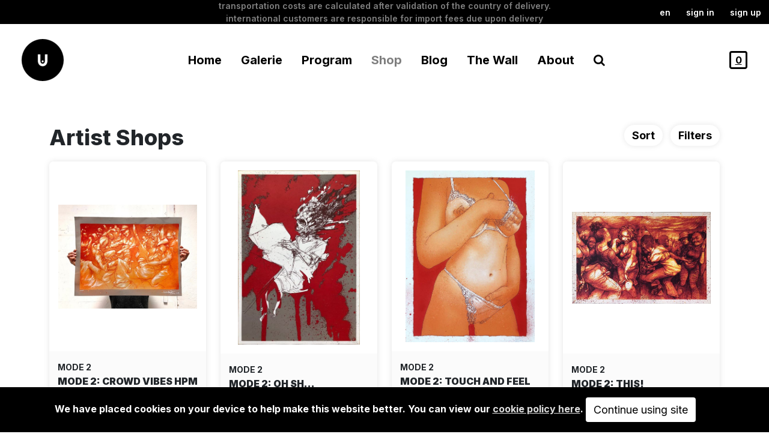

--- FILE ---
content_type: text/html; charset=UTF-8
request_url: https://www.urbanspree.com/shop/artist-shops/?filter_sort=pricing&filter_dir=desc&availability=&orientation=&shop-artwork-availability=&shop-artwork-rarity=&technique=&shop-artwork-technique=
body_size: 16550
content:
<!doctype html>

<html id="tpl-product_list" data-id="" data-tpl="Product_list" lang="en" class="h-100 " data-parentcheck="5" data-isartistshop="">
    <head>
        




<meta charset="UTF-8">
<meta name="viewport" content="width=device-width, initial-scale=1, minimum-scale=1, maximum-scale=1">

<title>Artist Shops / Shop</title>
<meta content="Discover the Universe of  Urban Spree&#039;s Artist Shops, featuring 1UP, Paradox and Mode 2." name="description" />
<base href="https://www.urbanspree.com/" />









<link rel="preconnect" href="https://fonts.gstatic.com">
<link href="https://fonts.googleapis.com/css2?family=Inter:wght@100;300;400;500;600;700;800;900&display=swap" rel="stylesheet">
<link href="/assets/project/urbanspree/scss/dist/custom-b5.css" rel="stylesheet" type="text/css"/>
<link href="/assets/components/bootstrap4plus/libs/font-awesome/4.7.0/css/font-awesome.min.css" rel="stylesheet" type="text/css"/>
<link href="/assets/components/bootstrap4plus/css/utilities.css" rel="stylesheet" media="all" type="text/css">
    
    

<link rel="stylesheet" href="/assets/components/_ext/s/swiperjs/11.04/swiper-bundle.min.css" />




<link rel="stylesheet" href="/assets/project/urbanspree/css/slider-type01.min.css" />
<link rel="stylesheet" href="/assets/project/urbanspree/css/slider-mega.min.css" />
<link rel="stylesheet" href="/assets/project/urbanspree/css/slider-type01-wall.min.css" />
<link rel="stylesheet" href="/assets/project/urbanspree/css/slider-type02-shopcats.min.css" />







<link rel="stylesheet" href="/assets/project/urbanspree/css/slider-typegrid.min.css" />



<link rel="stylesheet" href="/assets/project/urbanspree/css/slider-type01-slider-horizontal.css" />

<link href="assets/components/xfrontuser/lib/select2/4.0.0/css/select2.css" rel="stylesheet" media="all" type="text/css"> 
<link href="assets/components/xfrontuser/lib/jspanel/jspanel.min.css" rel="stylesheet" media="all" type="text/css">
<link href="assets/components/xfrontuser/css/xfrontuser-ua.min.css" rel="stylesheet" media="all" type="text/css">

<script>
    
    const commerce_cart_resource="shop/purchase/checkout/";
    const tpl = "28";
    const resid = "20654";
    const cultureKey = "en";
    const pck = "fr";
    const xpck_lang = "en";
    const xpck_part = "";
    const cur_ctx = "";
</script>

        
        
        <style>
        /* as grid */
        .card-as-b5grid .slider-typegrid.swiper-container {
            height: auto;
        }
        .card-as-b5grid .swiper-wrapper{width:100% !important;}
        
        /*/dirty test TODO : en plus propre :-) */
        #subheader-artist {
          top: 0;
          width: 100%; /* Full width */
          transition: 0.2s; /* Add a transition effect (when scrolling - and font size is decreased) */
        }
        
        

        
        </style>
    <link rel="stylesheet" href="/assets/components/xfrontuser/lib/animate/animate.min.css" type="text/css" />
<link rel="stylesheet" href="/assets/components/xfrontuser/css/xfrontuser.min.css" type="text/css" />
<script type="text/javascript">var xal_conf = "{\"xpck_lang\":\"en\",\"xfulogin\":\"20694\",\"loginResourceUrl\":\"https:\\/\\/www.urbanspree.com\\/user-area\\/\",\"xfulogout\":\"1\",\"logoutResourceUrl\":\"https:\\/\\/www.urbanspree.com\\/\",\"ck\":\"en\",\"ctx\":\"web\",\"id_referer\":20654,\"chunk\":\"xalpLoginTplPanel_us\",\"height\":\"500\",\"width\":\"350\",\"header\":false,\"logo\":\"\\/assets\\/project\\/urbanspree\\/gfx\\/logo-ub_140px.png\",\"cypher\":\"0\",\"showstatus\":false,\"mode\":\"1step\",\"fxin\":\"jsPanelFadeIn\",\"fxout\":\"jsPanelFadeOut\",\"tplNotif\":\"xalpNotifTplUs\",\"snd\":\"\\/assets\\/components\\/xfrontuser\\/snd\\/sample1.mp3\",\"islogged\":false,\"loginMaxTry\":\"3\"}";</script>
<script type="text/javascript">var xar_conf = "{\"xpck_lang\":\"en\",\"ck\":\"en\",\"ctx\":\"web\",\"id_referer\":20654,\"chunk\":\"xarRegisterTplPanel_us\",\"height\":\"475\",\"width\":\"350\",\"header\":false,\"logo\":\"\\/assets\\/project\\/urbanspree\\/gfx\\/logo-ub_140px.png\",\"cypher\":false,\"showstatus\":false,\"fxin\":\"jsPanelFadeIn\",\"fxout\":\"jsPanelFadeOut\",\"tplNotif\":\"xarNotifActTpl\",\"snd\":\"\\/assets\\/components\\/xfrontuser\\/snd\\/sample1.mp3\",\"xfuregconfirm\":\"20693\",\"xfulogin\":\"20694\",\"ug\":\"xfu Basic Members\"}";</script>
<script type="text/javascript">var xrec_conf = "{\"xpck_lang\":\"en\",\"ck\":\"en\",\"ctx\":\"web\",\"id_referer\":20654,\"chunk\":\"xrecTplPanel\",\"height\":\"475\",\"width\":\"350\",\"header\":false,\"logo\":\"\\/assets\\/project\\/urbanspree\\/gfx\\/logo-ub_140px.png\",\"cypher\":false,\"xfupwr\":\"20692\",\"fxin\":\"jsPanelFadeIn\",\"fxout\":\"\",\"tplNotif\":\"xrecPwNewActivateTpl\",\"snd\":\"\\/assets\\/components\\/xfrontuser\\/snd\\/sample1.mp3\"}";</script>
<link rel="stylesheet" href="/assets/components/pdotools/css/pdopage.min.css" type="text/css" />
<script type="text/javascript">pdoPage = {callbacks: {}, keys: {}, configs: {}};</script>
<link rel="canonical" href="https://www.urbanspree.com/shop/artist-shops/"/>
<link rel="next" href="https://www.urbanspree.com/shop/artist-shops/?page=2&amp;filter_sort=pricing&amp;filter_dir=desc&amp;availability=&amp;orientation=&amp;shop-artwork-availability=&amp;shop-artwork-rarity=&amp;technique=&amp;shop-artwork-technique="/>
<style>
/********************
* CookieConsent
* custom styles for  UrbanSpree
* by dev.jpdn.net
* https://madaboutbrighton.net/projects/cookieconsent
*/
.cookieconsent
{
  position: fixed;
  bottom: 0;
  left: 0;
  width: 100%;
  z-index: 9999;
  text-align:center;
  border-radius: 0;
}

div.cookieconsent
{
  border-color: #000;
}

div.alert-warning{
    background-color: #000;
    color: #fff;
}

.cookieconsent p
{
  line-height: 2;
}

.cookieconsent p.text-center
{
  text-align: center;
}

.cookieconsent .btn-info
{
  border-color: #965cc5;
  color: #fff;
  background-color: #b891d8;
  border-color: #b891d8;
}

.btn
{
  display: inline-block;
  margin-bottom: 0;
  font-weight: normal;
  text-align: center;
  vertical-align: middle;
  -ms-touch-action: manipulation;
  touch-action: manipulation;
  cursor: pointer;
  background-image: none;
  border: 1px solid transparent;
  border-top-color: transparent;
  border-right-color: transparent;
  border-bottom-color: transparent;
  border-left-color: transparent;
  white-space: nowrap;
  padding: 6px 12px;
  font-size: 18px;
  line-height: 1.5;
  border-radius: 4px;
  -webkit-user-select: none;
  -moz-user-select: none;
  -ms-user-select: none;
  user-select: none;
}


.cookieconsent a {
    color: #ddd;
}
</style>
</head>    
    <body>
        <header id="fullheader" class="fixed-top bg-cover bg-center" >
            <div id="top" data-chunk="u_top" class="bg-black d-flex justify-content-between align-items-center">
    <div class="w-25 x-w150_ d-none d-lg-block">
        <div class="btn-group_ d-flex  align-items-center">
            
        </div>
    </div>
    
    <div id="messaging" class="d-none d-lg-block w-50 text-center">
        <div id="carouselMesaging" class="carousel slide" data-bs-ride="carousel">
          <div class="carousel-inner">
            <div class="carousel-item active">
              <p class="m-0">Transportation costs are calculated after validation of the country of delivery. International customers are responsible for import fees due upon delivery</p>
            </div>
            
                <div class="carousel-item">
                  <p class="m-0">The shop is open from Tuesday to Saturday from 11am to 7pm </p>
                </div>
            
            
            
                <div class="carousel-item">
                  <p class="m-0">The store will be closed on December 23 and 24.</p>
                </div>
            
            
          </div>
        </div>
    </div>
    <div id="menu-tl" class="">
        <div class="btn-group_ d-flex justify-content-center justify-content-lg-end">
        <div class="dropdown">
              <button class="btn btn-black dropdown-toggle" type="button" id="dropdownMenuButton1" data-bs-toggle="dropdown" aria-expanded="false">
               
               en
              </button>
              <ul id="lang-selector" class="dropdown-menu" aria-labelledby="dropdownMenuButton1">
            	
            	<li><a data-chunk="u_top" href="/" class="dropdown-item en">
                    English
                </a></li>
                <li><a data-chunk="u_top" href="/fr/" class="dropdown-item fr">
                    French

                </a></li>
                <li><a data-chunk="u_top" href="/de/" class="dropdown-item de">
                    German

                </a></li>
              </ul>
            </div>
            
            
            <button data-chunk="xalpLoginTpl_us" data-xpck_lang="en"  class="btn btn-black cmd-xmodallogin">Sign in</button>
            
            
    <button data-chunk="xarRegisterMenuTpl" class="btn btn-black cmd-xmodalreg">Sign up</button>
            
            <button data-chunk="xrecTpl_us" class="btn btn-black cmd-xmodalrec d-none">Identifiants oubliés ?</button>
            
        </div>
    </div>
</div>
            
<nav id="main-navbar" data-chunk="u_navbar" class="navbar navbar-expand-lg navbar navbar-white bg-white">
    <div class="container-fluid mx-xl-4 bg-white">
        <a class="navbar-brand mx-auto mx-lg-0" href="https://www.urbanspree.com/">
          <img class="img-fluid" src="/assets/components/phpthumbof/cache/logo-ub_140px.2559ebb1a8974c2d145d3a114ea48b82.png" alt="" width="70" height="70">
        </a>
        <button class="navbar-toggler" type="button" data-bs-toggle="collapse" data-bs-target="#navbarSupportedContent" aria-controls="navbarSupportedContent" aria-expanded="false" aria-label="Toggle navigation">
            <span class="navbar-toggler-icon"></span>
        </button>
        <div id="navbarSupportedContent" class="collapse navbar-collapse text-lg-center">
            <ul data-chunk="pdomB5TplOuter" itemtype="http://schema.org/SiteNavigationElement" itemscope="itemscope"  class="navbar-nav xnav-submenu__disable mx-auto pt-4 pt-lg-0">
    <li data-chunk="pdomB4Tpl"  data-translate="Home" itemprop="name"  class="nav-item pdom-first level_1"><a itemprop="url" class="nav-link" href="/" >
    Home
</a></li><li data-level="1" data-resid="20634" data-tpl="pdomB5ParentRow" data-chunk="pdomB5ParentRow" itemprop="name"  class="nav-item level_1 dropdown">
<a itemprop="url" class="nav-link dropdown-toggle" data-bs-toggle="dropdown" role="button" aria-haspopup="true" aria-expanded="false" href="galerie/"   data-translate="Galerie">Galerie </a>
<ul data-chunk="pdomB5TplInner" class="submenu dropdown-menu" data-level="1"><a data-iscatshop="0" data-chunk="pdomB4TplInnerRow" data-level="2" itemprop="url" class="nav-item pdom-first level_2 dropdown-item" href="galerie/current-exhibitions/" >Current Exhibitions </a><a data-iscatshop="0" data-chunk="pdomB4TplInnerRow" data-level="2" itemprop="url" class="nav-item level_2 dropdown-item" href="galerie/artists/" >Artists </a><a data-iscatshop="0" data-chunk="pdomB4TplInnerRow" data-level="2" itemprop="url" class="nav-item level_2 dropdown-item" href="galerie/artworks/" >Artworks </a><a data-iscatshop="0" data-chunk="pdomB4TplInnerRow" data-level="2" itemprop="url" class="nav-item level_2 dropdown-item" href="galerie/exhibitions/" >Exhibitions </a><a data-iscatshop="0" data-chunk="pdomB4TplInnerRow" data-level="2" itemprop="url" class="nav-item pdom-last level_2 dropdown-item" href="galerie/art-fairs/" >Art Fairs </a></ul>
</li><li data-level="1" data-resid="20640" data-tpl="pdomB5ParentRow" data-chunk="pdomB5ParentRow" itemprop="name"  class="nav-item level_1 dropdown">
<a itemprop="url" class="nav-link dropdown-toggle" data-bs-toggle="dropdown" role="button" aria-haspopup="true" aria-expanded="false" href="program/"   data-translate="Program">Program </a>
<ul data-chunk="pdomB5TplInner" class="submenu dropdown-menu" data-level="1"><a data-iscatshop="0" data-chunk="pdomB4TplInnerRow" data-level="2" itemprop="url" class="nav-item pdom-first level_2 dropdown-item" href="program/concerts/" >Concerts </a><a data-iscatshop="0" data-chunk="pdomB4TplInnerRow" data-level="2" itemprop="url" class="nav-item level_2 dropdown-item" href="program/events/" >Events </a><a data-iscatshop="0" data-chunk="pdomB4TplInnerRow" data-level="2" itemprop="url" class="nav-item level_2 dropdown-item" href="program/exhibitions/" >Exhibitions </a><a data-iscatshop="0" data-chunk="pdomB4TplInnerRow" data-level="2" itemprop="url" class="nav-item level_2 dropdown-item" href="program/live-streaming/" >Live Streaming </a><a data-iscatshop="0" data-chunk="pdomB4TplInnerRow" data-level="2" itemprop="url" class="nav-item pdom-last level_2 dropdown-item" href="program/view-all.html" >View All </a></ul>
</li><li data-level="1" data-resid="5" data-tpl="pdomB5ParentRow" data-chunk="pdomB5ParentRow" itemprop="name"  class="nav-item level_1 dropdown active">
<a itemprop="url" class="nav-link dropdown-toggle" data-bs-toggle="dropdown" role="button" aria-haspopup="true" aria-expanded="false" href="shop/"   data-translate="Shop">Shop </a>
<ul data-chunk="pdomB5TplInner" class="submenu dropdown-menu" data-level="1"><li data-chunk="taggerMenuLinkOutTpl" data-test="">
    <a data-xpck_lang="fr" data-uri="shop/new-and-featured/" data-link="shop/" class="dropdown-item nav-link-700 nav-item pdom-first level_2" href="shop/new-and-featured/">Nouveautés</a>
    
</li><li data-chunk="taggerMenuLinkOutTpl" data-test="">
    <a data-xpck_lang="fr" data-uri="shop/books/" data-link="shop/books/" class="dropdown-item nav-link-700 nav-item level_2" href="shop/books/">Books</a>
    <ul class="submenu dropdown-menu" data-tagger_total="6"><a data-chunk="taggerMenuLinkTpl" data-test="" data-taggeralias="art" data-taggername="" data-taggertag="art" itemprop="url" class="dropdown-item item-tagger" href="search-results/?cat=art&maincat=20650">Art </a>

<a data-chunk="taggerMenuLinkTpl" data-test="" data-taggeralias="artistic-techniques" data-taggername="" data-taggertag="Artistic Techniques" itemprop="url" class="dropdown-item item-tagger" href="search-results/?cat=artistic-techniques&maincat=20650">Artistic Techniques </a>

<a data-chunk="taggerMenuLinkTpl" data-test="" data-taggeralias="berlin" data-taggername="" data-taggertag="Berlin" itemprop="url" class="dropdown-item item-tagger" href="search-results/?cat=berlin&maincat=20650">Berlin </a>

<a data-chunk="taggerMenuLinkTpl" data-test="" data-taggeralias="illustration-and-comics" data-taggername="" data-taggertag="illustration and comics" itemprop="url" class="dropdown-item item-tagger" href="search-results/?cat=illustration-and-comics&maincat=20650">Illustration & Comics </a>

<a data-chunk="taggerMenuLinkTpl" data-test="" data-taggeralias="music" data-taggername="" data-taggertag="music" itemprop="url" class="dropdown-item item-tagger" href="search-results/?cat=music&maincat=20650">music </a>

<a data-chunk="taggerMenuLinkTpl" data-test="" data-taggeralias="photography" data-taggername="" data-taggertag="photography" itemprop="url" class="dropdown-item item-tagger" href="search-results/?cat=photography&maincat=20650">Photography </a>

</ul>
</li><li data-chunk="taggerMenuLinkOutTpl" data-test="">
    <a data-xpck_lang="fr" data-uri="shop/rare-and-vintage-photobooks/" data-link="shop/rare-and-vintage-photobooks/" class="dropdown-item nav-link-700 nav-item level_2" href="shop/rare-and-vintage-photobooks/">Vintage & Rare Photobooks</a>
    
</li><li data-chunk="taggerMenuLinkOutTpl" data-test="">
    <a data-xpck_lang="fr" data-uri="shop/magazines/" data-link="shop/magazines/" class="dropdown-item nav-link-700 nav-item level_2" href="shop/magazines/">Maga+zines</a>
    <ul class="submenu dropdown-menu" data-tagger_total="3"><a data-chunk="taggerMenuLinkTpl" data-test="" data-taggeralias="contemporary-art" data-taggername="" data-taggertag="Contemporary Art" itemprop="url" class="dropdown-item item-tagger" href="search-results/?cat=contemporary-art&maincat=20651">Contemporary Art </a>

<a data-chunk="taggerMenuLinkTpl" data-test="" data-taggeralias="graffiti-and-street-art" data-taggername="" data-taggertag="Graffiti & Street Art" itemprop="url" class="dropdown-item item-tagger" href="search-results/?cat=graffiti-and-street-art&maincat=20651">Graffiti & Street Art </a>

<a data-chunk="taggerMenuLinkTpl" data-test="" data-taggeralias="photography" data-taggername="" data-taggertag="photography" itemprop="url" class="dropdown-item item-tagger" href="search-results/?cat=photography&maincat=20651">Photography </a>

</ul>
</li><li data-chunk="taggerMenuLinkOutTpl" data-test="">
    <a data-xpck_lang="fr" data-uri="shop/editions/" data-link="shop/editions/" class="dropdown-item nav-link-700 nav-item level_2" href="shop/editions/">Éditions</a>
    <ul class="submenu dropdown-menu" data-tagger_total="4"><a data-chunk="taggerMenuLinkTpl" data-test="" data-taggeralias="art" data-taggername="" data-taggertag="art" itemprop="url" class="dropdown-item item-tagger" href="search-results/?cat=art&maincat=20652">Art </a>

<a data-chunk="taggerMenuLinkTpl" data-test="" data-taggeralias="art-toy" data-taggername="" data-taggertag="Art Toy" itemprop="url" class="dropdown-item item-tagger" href="search-results/?cat=art-toy&maincat=20652">Art Toy </a>

<a data-chunk="taggerMenuLinkTpl" data-test="" data-taggeralias="photography" data-taggername="" data-taggertag="photography" itemprop="url" class="dropdown-item item-tagger" href="search-results/?cat=photography&maincat=20652">Photography </a>

<a data-chunk="taggerMenuLinkTpl" data-test="" data-taggeralias="sculpture" data-taggername="" data-taggertag="Sculpture" itemprop="url" class="dropdown-item item-tagger" href="search-results/?cat=sculpture&maincat=20652">Sculpture </a>

</ul>
</li><li data-chunk="taggerMenuLinkOutTpl" data-test="">
    <a data-xpck_lang="fr" data-uri="shop/lifestyle/" data-link="shop/lifestyle/" class="dropdown-item nav-link-700 nav-item level_2" href="shop/lifestyle/">Lifestyle</a>
    <ul class="submenu dropdown-menu" data-tagger_total="5"><a data-chunk="taggerMenuLinkTpl" data-test="" data-taggeralias="apparel" data-taggername="" data-taggertag="apparel" itemprop="url" class="dropdown-item item-tagger" href="search-results/?cat=apparel&maincat=20653">Apparel </a>

<a data-chunk="taggerMenuLinkTpl" data-test="" data-taggeralias="calendars-and-postcards" data-taggername="" data-taggertag="Calendars & Postcards" itemprop="url" class="dropdown-item item-tagger" href="search-results/?cat=calendars-and-postcards&maincat=20653">Calendars & Postcards </a>

<a data-chunk="taggerMenuLinkTpl" data-test="" data-taggeralias="games" data-taggername="" data-taggertag="Games" itemprop="url" class="dropdown-item item-tagger" href="search-results/?cat=games&maincat=20653">Games </a>

<a data-chunk="taggerMenuLinkTpl" data-test="" data-taggeralias="markers-and-supplies" data-taggername="" data-taggertag="Markers & Supplies" itemprop="url" class="dropdown-item item-tagger" href="search-results/?cat=markers-and-supplies&maincat=20653">Markers & Supplies </a>

<a data-chunk="taggerMenuLinkTpl" data-test="" data-taggeralias="vinyle" data-taggername="" data-taggertag="vinyle" itemprop="url" class="dropdown-item item-tagger" href="search-results/?cat=vinyle&maincat=20653">Vinyle </a>

</ul>
</li><li data-id="20654" data-chunk="taggerMenuLinkOutTpl">
    <a class="dropdown-item nav-link-700" href="shop/artist-shops/">Artist Shops</a>
    <ul class="submenu dropdown-menu">
        
        <ul class=""><a data-tpl="pdoresB5TplArtistShops" itemprop="url" class="dropdown-item nav-link-700" href="shop/artist-shops/1up-crew/" >1UP Crew</a>
<a data-tpl="pdoresB5TplArtistShops" itemprop="url" class="dropdown-item nav-link-700" href="shop/artist-shops/mode-2/" >Mode 2</a>
</ul>
    </ul>
</li><li data-chunk="taggerMenuLinkOutTpl" data-test="">
    <a data-xpck_lang="fr" data-uri="shop/us-shop/" data-link="shop/us-shop/" class="dropdown-item nav-link-700 nav-item pdom-last level_2" href="shop/us-shop/">Urban Spree Shop</a>
    <ul class="submenu dropdown-menu" data-tagger_total="2"><a data-chunk="taggerMenuLinkTpl" data-test="" data-taggeralias="apparel" data-taggername="" data-taggertag="apparel" itemprop="url" class="dropdown-item item-tagger" href="search-results/?cat=apparel&maincat=20655">Apparel </a>

<a data-chunk="taggerMenuLinkTpl" data-test="" data-taggeralias="markers-and-supplies" data-taggername="" data-taggertag="Markers & Supplies" itemprop="url" class="dropdown-item item-tagger" href="search-results/?cat=markers-and-supplies&maincat=20655">Markers & Supplies </a>

</ul>
</li></ul>
</li><li data-chunk="pdomB4Tpl"  data-translate="Blog" itemprop="name"  class="nav-item level_1"><a itemprop="url" class="nav-link" href="blog/" >
    Blog
</a></li><li data-level="1" data-resid="20646" data-tpl="pdomB5ParentRow" data-chunk="pdomB5ParentRow" itemprop="name"  class="nav-item level_1 dropdown">
<a itemprop="url" class="nav-link" href="the-wall/" x-top-only="true" data-translate="The Wall">The Wall </a>
<ul data-chunk="pdomB5TplInner" class="submenu dropdown-menu" data-level="1"><a data-iscatshop="0" data-chunk="pdomB4TplInnerRow" data-level="2" itemprop="url" class="nav-item pdom-first level_2 dropdown-item" href="the-wall/wall-1.html" >Arbeitstitel </a><a data-iscatshop="0" data-chunk="pdomB4TplInnerRow" data-level="2" itemprop="url" class="nav-item level_2 dropdown-item" href="the-wall/low-bros-check-your-privilege-mural.html" >Low Bros </a><a data-iscatshop="0" data-chunk="pdomB4TplInnerRow" data-level="2" itemprop="url" class="nav-item level_2 dropdown-item" href="the-wall/senor-schnu.html" >Senor Schnu </a><a data-iscatshop="0" data-chunk="pdomB4TplInnerRow" data-level="2" itemprop="url" class="nav-item pdom-last level_2 dropdown-item" href="the-wall/jim-avignon-mural-the-society-of-the-spectacle.html" >Jim Avignon </a></ul>
</li><li data-chunk="pdomB4Tpl"  data-translate="À propos" itemprop="name"  class="nav-item pdom-last level_1"><a itemprop="url" class="nav-link" href="about/" >
    About
</a></li>
    <li class="nav-item"><a class="nav-link" href="#modalFullscreenSearch" data-bs-toggle="modal"><i class="fa fa-search" aria-hidden="true"></i></a></li>
</ul>
        </div>
        
        <div id="navright" class="end-0__">
            
            <a href="shop/purchase/checkout/?step=cart" class="pl_comCartQty com_cartqty border border-3"  data-bs-toggle="tooltip" data-bs-placement="left" title="0,00€">
                0
            </a>
        </div>
        
    </div>
    
</nav>
            
            
            
            
            
        </header>
        <main class="flex-shrink-0">

            
            <div class="container-xl cards-as-grid">
                
                
                <div class="pt-3 pt-xl-5 ct-header d-flex justify-content-between">
                    <h1 class="alt">
                        
                        Artist Shops
                    </h1>

                    <div class="filters">
                        
                        <div class="d-inline float-start me-2 d-none"><ul class="pagination"><li class="page-item disabled"><span class="page-link">pdopage_first</span></li><li class="page-item disabled"><span class="page-link">&laquo;</span></li><li class="page-item active"><a class="page-link" href="shop/artist-shops/?page=1&amp;filter_sort=pricing&amp;filter_dir=desc&amp;availability=&amp;orientation=&amp;shop-artwork-availability=&amp;shop-artwork-rarity=&amp;technique=&amp;shop-artwork-technique=">1</a></li><li class="page-item"><a class="page-link" href="shop/artist-shops/?page=2&amp;filter_sort=pricing&amp;filter_dir=desc&amp;availability=&amp;orientation=&amp;shop-artwork-availability=&amp;shop-artwork-rarity=&amp;technique=&amp;shop-artwork-technique=">2</a></li><li class="page-item"><a class="page-link" href="shop/artist-shops/?page=3&amp;filter_sort=pricing&amp;filter_dir=desc&amp;availability=&amp;orientation=&amp;shop-artwork-availability=&amp;shop-artwork-rarity=&amp;technique=&amp;shop-artwork-technique=">3</a></li><li class="page-item"><a class="page-link" href="shop/artist-shops/?page=4&amp;filter_sort=pricing&amp;filter_dir=desc&amp;availability=&amp;orientation=&amp;shop-artwork-availability=&amp;shop-artwork-rarity=&amp;technique=&amp;shop-artwork-technique=">4</a></li><li class="page-item"><a class="page-link" href="shop/artist-shops/?page=5&amp;filter_sort=pricing&amp;filter_dir=desc&amp;availability=&amp;orientation=&amp;shop-artwork-availability=&amp;shop-artwork-rarity=&amp;technique=&amp;shop-artwork-technique=">5</a></li><li class="page-item"><a class="page-link" href="shop/artist-shops/?page=2&amp;filter_sort=pricing&amp;filter_dir=desc&amp;availability=&amp;orientation=&amp;shop-artwork-availability=&amp;shop-artwork-rarity=&amp;technique=&amp;shop-artwork-technique=">&raquo;</a></li><li class="page-item"><a class="page-link" href="shop/artist-shops/?page=5&amp;filter_sort=pricing&amp;filter_dir=desc&amp;availability=&amp;orientation=&amp;shop-artwork-availability=&amp;shop-artwork-rarity=&amp;technique=&amp;shop-artwork-technique=">pdopage_last</a></li></ul></div>
                        
                        <div class="dropdown dropdown-filter d-inline">
                                
                              <button class="btn btn-light fw-bold dropdown-toggle" type="button" id="dropdownMenuButton1" data-bs-toggle="dropdown" aria-expanded="false">
                                Sort
                              </button>
                              
                  
                              
                              <ul class="dropdown-menu dropdown-menu-end" aria-labelledby="dropdownMenuButton1">
                                <li><a class="active dropdown-item" href="shop/artist-shops/?filter_sort=pricing&filter_dir=desc&availability=&orientation=&shop-artwork-availability=&shop-artwork-rarity=&technique=&shop-artwork-technique=">Price, high to low</a></li>
                                <li><a class=" dropdown-item" href="shop/artist-shops/?filter_sort=pricing&filter_dir=asc&availability=&orientation=&shop-artwork-availability=&shop-artwork-rarity=&technique=&shop-artwork-technique=">Price, low to high</a></li>
                                <li><a class=" dropdown-item" href="shop/artist-shops/?filter_sort=publishedon&filter_dir=asc&availability=&orientation=&shop-artwork-availability=&shop-artwork-rarity=&technique=&shop-artwork-technique=">Date, old to new</a></li>
                                <li><a class=" dropdown-item" href="shop/artist-shops/?filter_sort=publishedon&filter_dir=desc&availability=&orientation=&shop-artwork-availability=&shop-artwork-rarity=&technique=&shop-artwork-technique=">Date, new to old</a></li>
                              </ul>
                          
                        </div>
                        
                        <button class="btn btn-light fw-bold" type="button" data-bs-toggle="offcanvas" data-bs-target="#offcanvasRight" aria-controls="offcanvasRight">Filters</button>

                                                
                    </div>
                    
                </div>
                
                <div id="product-list" class="ct-slider-typegrid card-as-b5grid shadow-cards" data-total="option-not-set">
                        <div id="pdopage" class="slider-typegrid">
                        
                        <div class="rows row row-cols-1 g-0 row-cols-md-2 gx-md-3 gy-md-3 row-cols-lg-4 row-cols-xl-4 gx-lg-4 gy-lg-0 gx-xl-4 gy-xl-0 gx-xxl-4 gy-xxl-1">
                            




<div data-productregularprice="42500" class="col">

<div data-ajax="1" data-chunk="swipperTplCard_product" 
data-productid="1361" 
data-productproducts="" 
data-productprice="" 
data-offlineSale="" 
data-productpriceformated="425,00€" 
data-productregularprice="42500" 
data-productsku="" 
data-productOfflineSale="" 
data-productwidth="0"
data-productheight="0" 
data-productorientation="" 
data-product_price="" 
data-price="42500" 
data-sliderType="slider-typegrid" 
href="shop/artist-shops/mode-2/mode2-this-print-1615.html" 
data-restpl="41" 
data-lang="en" 
data-imgfeat="/assets/components/phpthumbof/cache/6607.83e02b04efed22b65d44994177060fda.jpg"
class="stealth swiper-slide card tpl-target-41">
    <a href="shop/artist-shops/mode-2/mode2-this-print-1615.html" class="card-img-top" style="background-image:url('/assets/components/phpthumbof/cache/6607.5998f3d22fe557e79e7713167c7a74d0.jpg')">
    </a>
    <div class="card-body w-100">
        
        <p class="card-text mb-0 artist text-start text-uppercase fw-bold">
            
            
            
                              
            Mode 2
        </p>
        <p class="card-text mb-0 title">Mode 2: This!</p>
    </div>
    <div class="card-footer d-flex justify-content-between w-100">
        
        <div class="bl" 
        >
            <ul class="list-group list-group-horizontal list-group-b list-group-bl">
              <li class="list-group-item infos price">
                Sold out
               </li>
            </ul>
        </div>
        
        <div class="br">
            <ul class="list-group list-group-horizontal list-group-b list-group-br ">
              <li class="list-group-item price bg-black text-white">
                 
                <a data-tpl="41" data-stock="0" data-case="125" class="text-white" href="shop/artist-shops/mode-2/mode2-this-print-1615.html">View</a>
               </li>
            </ul>
        </div>
    </div>
</div>
</div>






<div data-productregularprice="39500" class="col">

<div data-ajax="1" data-chunk="swipperTplCard_product" 
data-productid="2071" 
data-productproducts="" 
data-productprice="" 
data-offlineSale="" 
data-productpriceformated="395,00€" 
data-productregularprice="39500" 
data-productsku="" 
data-productOfflineSale="" 
data-productwidth="0"
data-productheight="0" 
data-productorientation="" 
data-product_price="" 
data-price="39500" 
data-sliderType="slider-typegrid" 
href="shop/artist-shops/mode-2/mode-2-stockings-1647.html" 
data-restpl="41" 
data-lang="en" 
data-imgfeat="/assets/components/phpthumbof/cache/6695.9441af67d805e70fa2ea81b1eeb1f4b8.jpg"
class="stealth swiper-slide card tpl-target-41">
    <a href="shop/artist-shops/mode-2/mode-2-stockings-1647.html" class="card-img-top" style="background-image:url('/assets/components/phpthumbof/cache/6695.1ef70d3b6a224b1bc69c9c6a14c9cd11.jpg')">
    </a>
    <div class="card-body w-100">
        
        <p class="card-text mb-0 artist text-start text-uppercase fw-bold">
            
            
            
                              
            Mode 2
        </p>
        <p class="card-text mb-0 title">Mode 2: Stockings</p>
    </div>
    <div class="card-footer d-flex justify-content-between w-100">
        
        <div class="bl" 
        >
            <ul class="list-group list-group-horizontal list-group-b list-group-bl">
              <li class="list-group-item infos price">
                Sold out
               </li>
            </ul>
        </div>
        
        <div class="br">
            <ul class="list-group list-group-horizontal list-group-b list-group-br ">
              <li class="list-group-item price bg-black text-white">
                 
                <a data-tpl="41" data-stock="0" data-case="125" class="text-white" href="shop/artist-shops/mode-2/mode-2-stockings-1647.html">View</a>
               </li>
            </ul>
        </div>
    </div>
</div>
</div>






<div data-productregularprice="39500" class="col">

<div data-ajax="1" data-chunk="swipperTplCard_product" 
data-productid="2072" 
data-productproducts="" 
data-productprice="" 
data-offlineSale="" 
data-productpriceformated="395,00€" 
data-productregularprice="39500" 
data-productsku="" 
data-productOfflineSale="" 
data-productwidth="0"
data-productheight="0" 
data-productorientation="" 
data-product_price="" 
data-price="39500" 
data-sliderType="slider-typegrid" 
href="shop/artist-shops/mode-2/mode-2-umbrella-ecke-munzstrasse-1648.html" 
data-restpl="41" 
data-lang="en" 
data-imgfeat="/assets/components/phpthumbof/cache/6696.dd94b2f7bfb8a291cab4dad3596f952c.jpg"
class="stealth swiper-slide card tpl-target-41">
    <a href="shop/artist-shops/mode-2/mode-2-umbrella-ecke-munzstrasse-1648.html" class="card-img-top" style="background-image:url('/assets/components/phpthumbof/cache/6696.fab4d0e22c7f6f54d62b4cd6c589ada0.jpg')">
    </a>
    <div class="card-body w-100">
        
        <p class="card-text mb-0 artist text-start text-uppercase fw-bold">
            
            
            
                              
            Mode 2
        </p>
        <p class="card-text mb-0 title">Mode 2: Umbrella Ecke Münzstraße</p>
    </div>
    <div class="card-footer d-flex justify-content-between w-100">
        
        <div class="bl" 
        >
            <ul class="list-group list-group-horizontal list-group-b list-group-bl">
              <li class="list-group-item infos price">
                Sold out
               </li>
            </ul>
        </div>
        
        <div class="br">
            <ul class="list-group list-group-horizontal list-group-b list-group-br ">
              <li class="list-group-item price bg-black text-white">
                 
                <a data-tpl="41" data-stock="0" data-case="125" class="text-white" href="shop/artist-shops/mode-2/mode-2-umbrella-ecke-munzstrasse-1648.html">View</a>
               </li>
            </ul>
        </div>
    </div>
</div>
</div>






<div data-productregularprice="39500" class="col">

<div data-ajax="1" data-chunk="swipperTplCard_product" 
data-productid="1383" 
data-productproducts="" 
data-productprice="" 
data-offlineSale="" 
data-productpriceformated="395,00€" 
data-productregularprice="39500" 
data-productsku="" 
data-productOfflineSale="" 
data-productwidth="0"
data-productheight="0" 
data-productorientation="" 
data-product_price="" 
data-price="39500" 
data-sliderType="slider-typegrid" 
href="shop/artist-shops/mode-2/mode-2-straps-1646.html" 
data-restpl="41" 
data-lang="en" 
data-imgfeat="/assets/components/phpthumbof/cache/6700.c951e29d0d17321f7ec75dfaecd7398e.jpg"
class="stealth swiper-slide card tpl-target-41">
    <a href="shop/artist-shops/mode-2/mode-2-straps-1646.html" class="card-img-top" style="background-image:url('/assets/components/phpthumbof/cache/6700.b16b5bbf7973017af7f9b92fb0e18462.jpg')">
    </a>
    <div class="card-body w-100">
        
        <p class="card-text mb-0 artist text-start text-uppercase fw-bold">
            
            
            
                              
            Mode 2
        </p>
        <p class="card-text mb-0 title">Mode 2: Straps</p>
    </div>
    <div class="card-footer d-flex justify-content-between w-100">
        
        <div class="bl" 
        >
            <ul class="list-group list-group-horizontal list-group-b list-group-bl">
              <li class="list-group-item infos price">
                Sold out
               </li>
            </ul>
        </div>
        
        <div class="br">
            <ul class="list-group list-group-horizontal list-group-b list-group-br ">
              <li class="list-group-item price bg-black text-white">
                 
                <a data-tpl="41" data-stock="0" data-case="125" class="text-white" href="shop/artist-shops/mode-2/mode-2-straps-1646.html">View</a>
               </li>
            </ul>
        </div>
    </div>
</div>
</div>






<div data-productregularprice="37500" class="col">

<div data-ajax="1" data-chunk="swipperTplCard_product" 
data-productid="2046" 
data-productproducts="" 
data-productprice="" 
data-offlineSale="" 
data-productpriceformated="375,00€" 
data-productregularprice="37500" 
data-productsku="" 
data-productOfflineSale="" 
data-productwidth="0"
data-productheight="0" 
data-productorientation="" 
data-product_price="" 
data-price="37500" 
data-sliderType="slider-typegrid" 
href="shop/artist-shops/mode-2/mode2-sofa-spank-screenprint-1613.html" 
data-restpl="41" 
data-lang="en" 
data-imgfeat="/assets/components/phpthumbof/cache/6579.8f4d7d1da401b5689a249cd7e9122927.jpg"
class="stealth swiper-slide card tpl-target-41">
    <a href="shop/artist-shops/mode-2/mode2-sofa-spank-screenprint-1613.html" class="card-img-top" style="background-image:url('/assets/components/phpthumbof/cache/6579.ef7f414959fc3d3ccf8e211624a9f2bc.jpg')">
    </a>
    <div class="card-body w-100">
        
        <p class="card-text mb-0 artist text-start text-uppercase fw-bold">
            
            
            
                              
            Mode 2
        </p>
        <p class="card-text mb-0 title">Mode 2: Sofa Spank</p>
    </div>
    <div class="card-footer d-flex justify-content-between w-100">
        
        <div class="bl" 
        >
            <ul class="list-group list-group-horizontal list-group-b list-group-bl">
              <li class="list-group-item infos price">
                Sold out
               </li>
            </ul>
        </div>
        
        <div class="br">
            <ul class="list-group list-group-horizontal list-group-b list-group-br ">
              <li class="list-group-item price bg-black text-white">
                 
                <a data-tpl="41" data-stock="0" data-case="125" class="text-white" href="shop/artist-shops/mode-2/mode2-sofa-spank-screenprint-1613.html">View</a>
               </li>
            </ul>
        </div>
    </div>
</div>
</div>






<div data-productregularprice="35000" class="col">

<div data-ajax="1" data-chunk="swipperTplCard_product" 
data-productid="1433" 
data-productproducts="" 
data-productprice="" 
data-offlineSale="" 
data-productpriceformated="350,00€" 
data-productregularprice="35000" 
data-productsku="" 
data-productOfflineSale="" 
data-productwidth="0"
data-productheight="0" 
data-productorientation="" 
data-product_price="" 
data-price="35000" 
data-sliderType="slider-typegrid" 
href="shop/artist-shops/mode-2/mode-2-rude-movements-1719.html" 
data-restpl="41" 
data-lang="en" 
data-imgfeat="/assets/components/phpthumbof/cache/7022.416d13288dd4d2863c266caeb9faf838.jpg"
class="stealth swiper-slide card tpl-target-41">
    <a href="shop/artist-shops/mode-2/mode-2-rude-movements-1719.html" class="card-img-top" style="background-image:url('/assets/components/phpthumbof/cache/7022.da3d4a16c30772ffec5762e6702e5196.jpg')">
    </a>
    <div class="card-body w-100">
        
        <p class="card-text mb-0 artist text-start text-uppercase fw-bold">
            
            
            
                              
            Mode 2
        </p>
        <p class="card-text mb-0 title">Mode 2: Rude Movements</p>
    </div>
    <div class="card-footer d-flex justify-content-between w-100">
        
        <div class="bl" 
        >
            <ul class="list-group list-group-horizontal list-group-b list-group-bl">
              <li class="list-group-item infos price">
                Sold out
               </li>
            </ul>
        </div>
        
        <div class="br">
            <ul class="list-group list-group-horizontal list-group-b list-group-br ">
              <li class="list-group-item price bg-black text-white">
                 
                <a data-tpl="41" data-stock="0" data-case="125" class="text-white" href="shop/artist-shops/mode-2/mode-2-rude-movements-1719.html">View</a>
               </li>
            </ul>
        </div>
    </div>
</div>
</div>






<div data-productregularprice="35000" class="col">

<div data-ajax="1" data-chunk="swipperTplCard_product" 
data-productid="2119" 
data-productproducts="" 
data-productprice="" 
data-offlineSale="" 
data-productpriceformated="350,00€" 
data-productregularprice="35000" 
data-productsku="" 
data-productOfflineSale="" 
data-productwidth="0"
data-productheight="0" 
data-productorientation="" 
data-product_price="" 
data-price="35000" 
data-sliderType="slider-typegrid" 
href="shop/artist-shops/mode-2/mode-2-jazztronik-1718.html" 
data-restpl="41" 
data-lang="en" 
data-imgfeat="/assets/components/phpthumbof/cache/7021.db03450edb28352c7857baf1f8134081.jpg"
class="stealth swiper-slide card tpl-target-41">
    <a href="shop/artist-shops/mode-2/mode-2-jazztronik-1718.html" class="card-img-top" style="background-image:url('/assets/components/phpthumbof/cache/7021.c15f3622fc197ac4626d0c49e385be04.jpg')">
    </a>
    <div class="card-body w-100">
        
        <p class="card-text mb-0 artist text-start text-uppercase fw-bold">
            
            
            
                              
            Mode 2
        </p>
        <p class="card-text mb-0 title">Mode 2: Jazztronik</p>
    </div>
    <div class="card-footer d-flex justify-content-between w-100">
        
        <div class="bl" 
        >
            <ul class="list-group list-group-horizontal list-group-b list-group-bl">
              <li class="list-group-item infos price">
                Sold out
               </li>
            </ul>
        </div>
        
        <div class="br">
            <ul class="list-group list-group-horizontal list-group-b list-group-br ">
              <li class="list-group-item price bg-black text-white">
                 
                <a data-tpl="41" data-stock="0" data-case="125" class="text-white" href="shop/artist-shops/mode-2/mode-2-jazztronik-1718.html">View</a>
               </li>
            </ul>
        </div>
    </div>
</div>
</div>






<div data-productregularprice="85000" class="col">

<div data-ajax="1" data-chunk="swipperTplCard_product" 
data-productid="3484" 
data-productproducts="" 
data-productprice="" 
data-offlineSale="" 
data-productpriceformated="850,00€" 
data-productregularprice="85000" 
data-productsku="" 
data-productOfflineSale="" 
data-productwidth="70"
data-productheight="50" 
data-productorientation="" 
data-product_price="" 
data-price="85000" 
data-sliderType="slider-typegrid" 
href="shop/artist-shops/mode-2/mode-2-crowd-vibes-hpm-version.html" 
data-restpl="41" 
data-lang="en" 
data-imgfeat="/assets/components/phpthumbof/cache/Crowd-Vibes-Insta03_IMG_9745.ae7db7ebfb5fad81d55336d3eae9afa6.jpg"
class="stealth swiper-slide card tpl-target-41">
    <a href="shop/artist-shops/mode-2/mode-2-crowd-vibes-hpm-version.html" class="card-img-top" style="background-image:url('/assets/components/phpthumbof/cache/Crowd-Vibes-Insta03_IMG_9745.0b633a6ffb7277ec2376f750eb361f20.jpg')">
    </a>
    <div class="card-body w-100">
        
        <p class="card-text mb-0 artist text-start text-uppercase fw-bold">
            
            
            
                              
            Mode 2
        </p>
        <p class="card-text mb-0 title">Mode 2: Crowd Vibes HPM Version</p>
    </div>
    <div class="card-footer d-flex justify-content-between w-100">
        
        <div class="bl" 
        >
            <ul class="list-group list-group-horizontal list-group-b list-group-bl">
              <li class="list-group-item infos price">
                Sold out
               </li>
            </ul>
        </div>
        
        <div class="br">
            <ul class="list-group list-group-horizontal list-group-b list-group-br ">
              <li class="list-group-item price bg-black text-white">
                 
                <a data-tpl="41" data-stock="0" data-case="125" class="text-white" href="shop/artist-shops/mode-2/mode-2-crowd-vibes-hpm-version.html">View</a>
               </li>
            </ul>
        </div>
    </div>
</div>
</div>






<div data-productregularprice="8400" class="col">

<div data-ajax="1" data-chunk="swipperTplCard_product" 
data-productid="3790" 
data-productproducts="" 
data-productprice="" 
data-offlineSale="no" 
data-productpriceformated="84,00€" 
data-productregularprice="8400" 
data-productsku="" 
data-productOfflineSale="no" 
data-productwidth=""
data-productheight="" 
data-productorientation="" 
data-product_price="" 
data-price="8400" 
data-sliderType="slider-typegrid" 
href="shop/artist-shops/1up-crew/1up-hoodie-paris-black.html" 
data-restpl="10" 
data-lang="en" 
data-imgfeat="/assets/components/phpthumbof/cache/1UP_Hoodie_Black.fe5f5bfa0c2e4eaaa202b9b6483e907b.png"
class="stealth swiper-slide card tpl-target-10">
    <a href="shop/artist-shops/1up-crew/1up-hoodie-paris-black.html" class="card-img-top" style="background-image:url('/assets/components/phpthumbof/cache/1UP_Hoodie_Black.ad9c48281eac8101a73ebb3381b74952.png')">
    </a>
    <div class="card-body w-100">
        
        <p class="card-text mb-0 artist text-start text-uppercase fw-bold">
            
            
            
                              
            1UP Crew
        </p>
        <p class="card-text mb-0 title">1UP Hoodie Paris Black</p>
    </div>
    <div class="card-footer d-flex justify-content-between w-100">
        
        <div class="bl" 
        >
            <ul class="list-group list-group-horizontal list-group-b list-group-bl">
              <li class="list-group-item infos price">
                
                   84,00€
               </li>
            </ul>
        </div>
        
        <div class="br">
            <ul class="list-group list-group-horizontal list-group-b list-group-br ">
              <li class="list-group-item price bg-black text-white">
                 
                <a data-tpl="10" data-stock="" data-case="127" class="text-white" href="shop/artist-shops/1up-crew/1up-hoodie-paris-black.html">View</a>
               </li>
            </ul>
        </div>
    </div>
</div>
</div>






<div data-productregularprice="7400" class="col">

<div data-ajax="1" data-chunk="swipperTplCard_product" 
data-productid="3791" 
data-productproducts="" 
data-productprice="" 
data-offlineSale="no" 
data-productpriceformated="74,00€" 
data-productregularprice="7400" 
data-productsku="" 
data-productOfflineSale="no" 
data-productwidth=""
data-productheight="" 
data-productorientation="" 
data-product_price="" 
data-price="7400" 
data-sliderType="slider-typegrid" 
href="shop/artist-shops/1up-crew/1up-sweater-skyway.html" 
data-restpl="10" 
data-lang="en" 
data-imgfeat="/assets/components/phpthumbof/cache/1UP_Sweat-blue.fe5f5bfa0c2e4eaaa202b9b6483e907b.png"
class="stealth swiper-slide card tpl-target-10">
    <a href="shop/artist-shops/1up-crew/1up-sweater-skyway.html" class="card-img-top" style="background-image:url('/assets/components/phpthumbof/cache/1UP_Sweat-blue.ad9c48281eac8101a73ebb3381b74952.png')">
    </a>
    <div class="card-body w-100">
        
        <p class="card-text mb-0 artist text-start text-uppercase fw-bold">
            
            
            
                              
            1UP Crew
        </p>
        <p class="card-text mb-0 title">1UP Sweater Skyway</p>
    </div>
    <div class="card-footer d-flex justify-content-between w-100">
        
        <div class="bl" 
        >
            <ul class="list-group list-group-horizontal list-group-b list-group-bl">
              <li class="list-group-item infos price">
                
                   74,00€
               </li>
            </ul>
        </div>
        
        <div class="br">
            <ul class="list-group list-group-horizontal list-group-b list-group-br ">
              <li class="list-group-item price bg-black text-white">
                 
                <a data-tpl="10" data-stock="" data-case="127" class="text-white" href="shop/artist-shops/1up-crew/1up-sweater-skyway.html">View</a>
               </li>
            </ul>
        </div>
    </div>
</div>
</div>






<div data-productregularprice="47500" class="col">

<div data-ajax="1" data-chunk="swipperTplCard_product" 
data-productid="2047" 
data-productproducts="" 
data-productprice="" 
data-offlineSale="" 
data-productpriceformated="475,00€" 
data-productregularprice="47500" 
data-productsku="" 
data-productOfflineSale="" 
data-productwidth="0"
data-productheight="0" 
data-productorientation="" 
data-product_price="" 
data-price="47500" 
data-sliderType="slider-typegrid" 
href="shop/artist-shops/mode-2/mode2-oh-sh-screenprint-1614.html" 
data-restpl="41" 
data-lang="en" 
data-imgfeat="/assets/components/phpthumbof/cache/6606.b40117f433edf82efe09a1891bad5089.jpg"
class="stealth swiper-slide card tpl-target-41">
    <a href="shop/artist-shops/mode-2/mode2-oh-sh-screenprint-1614.html" class="card-img-top" style="background-image:url('/assets/components/phpthumbof/cache/6606.a64d78ee8aa877419ad7e713641622d4.jpg')">
    </a>
    <div class="card-body w-100">
        
        <p class="card-text mb-0 artist text-start text-uppercase fw-bold">
            
            
            
                              
            Mode 2
        </p>
        <p class="card-text mb-0 title">Mode 2: Oh Sh...</p>
    </div>
    <div class="card-footer d-flex justify-content-between w-100">
        
        <div class="bl" 
        >
            <ul class="list-group list-group-horizontal list-group-b list-group-bl">
              <li class="list-group-item infos price">
                
                   475,00€
               </li>
            </ul>
        </div>
        
        <div class="br">
            <ul class="list-group list-group-horizontal list-group-b list-group-br ">
              <li class="list-group-item price bg-black text-white">
                 
                
<a data-tpl="41" data-stock="25" data-case="126" class="cmd-ajx-add-to-cart text-white" href="#">Add to cart</a>
               </li>
            </ul>
        </div>
    </div>
</div>
</div>






<div data-productregularprice="45000" class="col">

<div data-ajax="1" data-chunk="swipperTplCard_product" 
data-productid="1544" 
data-productproducts="" 
data-productprice="" 
data-offlineSale="" 
data-productpriceformated="450,00€" 
data-productregularprice="45000" 
data-productsku="" 
data-productOfflineSale="" 
data-productwidth="0"
data-productheight="0" 
data-productorientation="" 
data-product_price="" 
data-price="45000" 
data-sliderType="slider-typegrid" 
href="shop/artist-shops/mode-2/touch-and-feel-some-more-special-edition-1847.html" 
data-restpl="41" 
data-lang="en" 
data-imgfeat="/assets/components/phpthumbof/cache/7446.fe43611fa36f4348acf96d7b4801c2c2.jpg"
class="stealth swiper-slide card tpl-target-41">
    <a href="shop/artist-shops/mode-2/touch-and-feel-some-more-special-edition-1847.html" class="card-img-top" style="background-image:url('/assets/components/phpthumbof/cache/7446.a53fa0ae9249e06889c6046632c958fd.jpg')">
    </a>
    <div class="card-body w-100">
        
        <p class="card-text mb-0 artist text-start text-uppercase fw-bold">
            
            
            
                              
            Mode 2
        </p>
        <p class="card-text mb-0 title">Mode 2: Touch and Feel Some More (Special&#8230;</p>
    </div>
    <div class="card-footer d-flex justify-content-between w-100">
        
        <div class="bl" 
        >
            <ul class="list-group list-group-horizontal list-group-b list-group-bl">
              <li class="list-group-item infos price">
                Sold out
               </li>
            </ul>
        </div>
        
        <div class="br">
            <ul class="list-group list-group-horizontal list-group-b list-group-br ">
              <li class="list-group-item price bg-black text-white">
                 
                <a data-tpl="41" data-stock="0" data-case="125" class="text-white" href="shop/artist-shops/mode-2/touch-and-feel-some-more-special-edition-1847.html">View</a>
               </li>
            </ul>
        </div>
    </div>
</div>
</div>

                        </div>
                        <div class="d-inline me-2 my-4"><ul class="pagination"><li class="page-item disabled"><span class="page-link">pdopage_first</span></li><li class="page-item disabled"><span class="page-link">&laquo;</span></li><li class="page-item active"><a class="page-link" href="shop/artist-shops/?page=1&amp;filter_sort=pricing&amp;filter_dir=desc&amp;availability=&amp;orientation=&amp;shop-artwork-availability=&amp;shop-artwork-rarity=&amp;technique=&amp;shop-artwork-technique=">1</a></li><li class="page-item"><a class="page-link" href="shop/artist-shops/?page=2&amp;filter_sort=pricing&amp;filter_dir=desc&amp;availability=&amp;orientation=&amp;shop-artwork-availability=&amp;shop-artwork-rarity=&amp;technique=&amp;shop-artwork-technique=">2</a></li><li class="page-item"><a class="page-link" href="shop/artist-shops/?page=3&amp;filter_sort=pricing&amp;filter_dir=desc&amp;availability=&amp;orientation=&amp;shop-artwork-availability=&amp;shop-artwork-rarity=&amp;technique=&amp;shop-artwork-technique=">3</a></li><li class="page-item"><a class="page-link" href="shop/artist-shops/?page=4&amp;filter_sort=pricing&amp;filter_dir=desc&amp;availability=&amp;orientation=&amp;shop-artwork-availability=&amp;shop-artwork-rarity=&amp;technique=&amp;shop-artwork-technique=">4</a></li><li class="page-item"><a class="page-link" href="shop/artist-shops/?page=5&amp;filter_sort=pricing&amp;filter_dir=desc&amp;availability=&amp;orientation=&amp;shop-artwork-availability=&amp;shop-artwork-rarity=&amp;technique=&amp;shop-artwork-technique=">5</a></li><li class="page-item"><a class="page-link" href="shop/artist-shops/?page=2&amp;filter_sort=pricing&amp;filter_dir=desc&amp;availability=&amp;orientation=&amp;shop-artwork-availability=&amp;shop-artwork-rarity=&amp;technique=&amp;shop-artwork-technique=">&raquo;</a></li><li class="page-item"><a class="page-link" href="shop/artist-shops/?page=5&amp;filter_sort=pricing&amp;filter_dir=desc&amp;availability=&amp;orientation=&amp;shop-artwork-availability=&amp;shop-artwork-rarity=&amp;technique=&amp;shop-artwork-technique=">pdopage_last</a></li></ul></div>
                        
                        

    
                    </div>
                </div>
                
                
            </div>
        </main>
        
        
<div data-chunk="shopFilters" class="offcanvas offcanvas-end" tabindex="-1" id="offcanvasRight" aria-labelledby="offcanvasRightLabel">
    
    <div class="offcanvas-body">
        <div id="filter-shop" class="">
            <ul data-chunk="none" class="first-ul" data-level="1"><li data-chunk="taggerMenuLinkOutTpl_filter" data-test="" data-parent="5" data-id="20681">
    <a class="dropdown-item nav-link-700 _rowclass nav-item pdom-first level_1" href="shop/">New & Featured</a>
    
</li><li data-chunk="taggerMenuLinkOutTpl_filter" data-test="" data-parent="5" data-id="20650">
    <a class="dropdown-item nav-link-700 _rowclass nav-item level_1 _parentclass dropdown" href="shop/books/">Books</a>
    <ul class="ps-0" data-tagger_total="6"><a data-chunk="taggerMenuLinkTpl" data-test="" data-taggeralias="art" data-taggername="" data-taggertag="art" itemprop="url" class="dropdown-item item-tagger" href="search-results/?cat=art&maincat=20650">Art </a>

<a data-chunk="taggerMenuLinkTpl" data-test="" data-taggeralias="artistic-techniques" data-taggername="" data-taggertag="Artistic Techniques" itemprop="url" class="dropdown-item item-tagger" href="search-results/?cat=artistic-techniques&maincat=20650">Artistic Techniques </a>

<a data-chunk="taggerMenuLinkTpl" data-test="" data-taggeralias="berlin" data-taggername="" data-taggertag="Berlin" itemprop="url" class="dropdown-item item-tagger" href="search-results/?cat=berlin&maincat=20650">Berlin </a>

<a data-chunk="taggerMenuLinkTpl" data-test="" data-taggeralias="illustration-and-comics" data-taggername="" data-taggertag="illustration and comics" itemprop="url" class="dropdown-item item-tagger" href="search-results/?cat=illustration-and-comics&maincat=20650">Illustration & Comics </a>

<a data-chunk="taggerMenuLinkTpl" data-test="" data-taggeralias="music" data-taggername="" data-taggertag="music" itemprop="url" class="dropdown-item item-tagger" href="search-results/?cat=music&maincat=20650">music </a>

<a data-chunk="taggerMenuLinkTpl" data-test="" data-taggeralias="photography" data-taggername="" data-taggertag="photography" itemprop="url" class="dropdown-item item-tagger" href="search-results/?cat=photography&maincat=20650">Photography </a>

</ul>
</li><li data-chunk="taggerMenuLinkOutTpl_filter" data-test="" data-parent="5" data-id="23311">
    <a class="dropdown-item nav-link-700 _rowclass nav-item level_1 _parentclass dropdown" href="shop/rare-and-vintage-photobooks/">Vintage & Rare Photobooks</a>
    
</li><li data-chunk="taggerMenuLinkOutTpl_filter" data-test="" data-parent="5" data-id="20651">
    <a class="dropdown-item nav-link-700 _rowclass nav-item level_1 _parentclass dropdown" href="shop/magazines/">Maga+zines</a>
    <ul class="ps-0" data-tagger_total="3"><a data-chunk="taggerMenuLinkTpl" data-test="" data-taggeralias="contemporary-art" data-taggername="" data-taggertag="Contemporary Art" itemprop="url" class="dropdown-item item-tagger" href="search-results/?cat=contemporary-art&maincat=20651">Contemporary Art </a>

<a data-chunk="taggerMenuLinkTpl" data-test="" data-taggeralias="graffiti-and-street-art" data-taggername="" data-taggertag="Graffiti & Street Art" itemprop="url" class="dropdown-item item-tagger" href="search-results/?cat=graffiti-and-street-art&maincat=20651">Graffiti & Street Art </a>

<a data-chunk="taggerMenuLinkTpl" data-test="" data-taggeralias="photography" data-taggername="" data-taggertag="photography" itemprop="url" class="dropdown-item item-tagger" href="search-results/?cat=photography&maincat=20651">Photography </a>

</ul>
</li><li data-chunk="taggerMenuLinkOutTpl_filter" data-test="" data-parent="5" data-id="20652">
    <a class="dropdown-item nav-link-700 _rowclass nav-item level_1 _parentclass dropdown" href="shop/editions/">Editions</a>
    <ul class="ps-0" data-tagger_total="4"><a data-chunk="taggerMenuLinkTpl" data-test="" data-taggeralias="art" data-taggername="" data-taggertag="art" itemprop="url" class="dropdown-item item-tagger" href="search-results/?cat=art&maincat=20652">Art </a>

<a data-chunk="taggerMenuLinkTpl" data-test="" data-taggeralias="art-toy" data-taggername="" data-taggertag="Art Toy" itemprop="url" class="dropdown-item item-tagger" href="search-results/?cat=art-toy&maincat=20652">Art Toy </a>

<a data-chunk="taggerMenuLinkTpl" data-test="" data-taggeralias="photography" data-taggername="" data-taggertag="photography" itemprop="url" class="dropdown-item item-tagger" href="search-results/?cat=photography&maincat=20652">Photography </a>

<a data-chunk="taggerMenuLinkTpl" data-test="" data-taggeralias="sculpture" data-taggername="" data-taggertag="Sculpture" itemprop="url" class="dropdown-item item-tagger" href="search-results/?cat=sculpture&maincat=20652">Sculpture </a>

</ul>
</li><li data-chunk="taggerMenuLinkOutTpl_filter" data-test="" data-parent="5" data-id="20653">
    <a class="dropdown-item nav-link-700 _rowclass nav-item level_1 _parentclass dropdown" href="shop/lifestyle/">Lifestyle</a>
    <ul class="ps-0" data-tagger_total="5"><a data-chunk="taggerMenuLinkTpl" data-test="" data-taggeralias="apparel" data-taggername="" data-taggertag="apparel" itemprop="url" class="dropdown-item item-tagger" href="search-results/?cat=apparel&maincat=20653">Apparel </a>

<a data-chunk="taggerMenuLinkTpl" data-test="" data-taggeralias="calendars-and-postcards" data-taggername="" data-taggertag="Calendars & Postcards" itemprop="url" class="dropdown-item item-tagger" href="search-results/?cat=calendars-and-postcards&maincat=20653">Calendars & Postcards </a>

<a data-chunk="taggerMenuLinkTpl" data-test="" data-taggeralias="games" data-taggername="" data-taggertag="Games" itemprop="url" class="dropdown-item item-tagger" href="search-results/?cat=games&maincat=20653">Games </a>

<a data-chunk="taggerMenuLinkTpl" data-test="" data-taggeralias="markers-and-supplies" data-taggername="" data-taggertag="Markers & Supplies" itemprop="url" class="dropdown-item item-tagger" href="search-results/?cat=markers-and-supplies&maincat=20653">Markers & Supplies </a>

<a data-chunk="taggerMenuLinkTpl" data-test="" data-taggeralias="vinyle" data-taggername="" data-taggertag="vinyle" itemprop="url" class="dropdown-item item-tagger" href="search-results/?cat=vinyle&maincat=20653">Vinyle </a>

</ul>
</li><li data-id="20654" data-chunk="inline">
        <a class="standard-item nav-link-700" href="shop/artist-shops/">Artist Shops</a>
        <ul class="submenu">
            <ul class=""><a data-tpl="pdoresB5TplArtistShops" itemprop="url" class="dropdown-item nav-link-700" href="shop/artist-shops/1up-crew/" >1UP Crew</a>
<a data-tpl="pdoresB5TplArtistShops" itemprop="url" class="dropdown-item nav-link-700" href="shop/artist-shops/mode-2/" >Mode 2</a>
</ul>
        </ul>
        </li><li data-chunk="taggerMenuLinkOutTpl_filter" data-test="" data-parent="5" data-id="20655">
    <a class="dropdown-item nav-link-700 _rowclass nav-item pdom-last level_1 _parentclass dropdown" href="shop/us-shop/">Urban Spree Shop</a>
    <ul class="ps-0" data-tagger_total="2"><a data-chunk="taggerMenuLinkTpl" data-test="" data-taggeralias="apparel" data-taggername="" data-taggertag="apparel" itemprop="url" class="dropdown-item item-tagger" href="search-results/?cat=apparel&maincat=20655">Apparel </a>

<a data-chunk="taggerMenuLinkTpl" data-test="" data-taggeralias="markers-and-supplies" data-taggername="" data-taggertag="Markers & Supplies" itemprop="url" class="dropdown-item item-tagger" href="search-results/?cat=markers-and-supplies&maincat=20655">Markers & Supplies </a>

</ul>
</li></ul>
        </div>
        <div id="btn-group-bottom" class="d-flex justify-content-between">
            <button class="btn btn-white d-inline w-100"  data-bs-toggle="offcanvas" data-bs-target="#offcanvasRight" aria-controls="offcanvasRight">Close</button>
        </div>
    </div>
</div>
        <footer class="footer mt-auto pt-5" data-xpck_lang="en" data-cultureKey="en">
    
    <div id="footer">
        
        <div id="footer-one" class="border-top border-bottom my-5">
            <div  class="container-xl my-4  d-lg-flex align-items-center justify-content-between">
                
                <div class="left mb-4 mb-lg-0">
                    <img class="img-fluid" src="/assets/components/phpthumbof/cache/logo-ub_140px.2559ebb1a8974c2d145d3a114ea48b82.png" alt="" width="70" height="70">
                    <div class="d-inline-block site_name text-uppercase fw-black mx-3">Urban Spree</div>
                    
                    <div id="ct-footer-toggler" class="d-lg-none float-end">
                        <button class="navbar-toggler" type="button" data-bs-toggle="collapse" data-bs-target="#footer-menu" aria-controls="footer-menu" aria-expanded="false" aria-label="Toggle navigation">
                            <span class="navbar-toggler-icon"></span>
                        </button>
                    </div>
                    
                </div>
                
                
                <div class="d-lg-flex right align-items-center text-center text-lg-right border-top border-lg-top-0 mx-n10 mx-lg-0 pt-4 pt-lg-0">
                    <a href="#nl"  data-bs-toggle="collapse" href="#nl" role="button" aria-expanded="false" aria-controls="nl" class="d-block d-lg-inline-block text-uppercase fw-extrabold subscribe px-4 mb-3 mb-lg-0">Subscribe to our newsletter</a>
                    
                    <div id="footer-sn" class="d-inline-block">
                        <a href="https://www.facebook.com/UrbanSpree" target="_blank" class="btn-sn" title="Facebook"><img class="sn-imglogo" src="/assets/components/phpthumbof/cache/facebook-square-bg-black_50.decfcf11e05118651558e5c5e6ba56f6.png" alt="Logo Facebook"></a>
                        <a href="https://twitter.com/urban_spree" target="_blank" class="btn-sn" title="Twitter"><img class="sn-imglogo" src="/assets/components/phpthumbof/cache/twitter-square-bg-black_50.decfcf11e05118651558e5c5e6ba56f6.png" alt="Logo Twitter"></a>
                        <a href="https://www.instagram.com/urban_spree/" target="_blank" class="btn-sn" title="Instagram"><img class="sn-imglogo" src="/assets/components/phpthumbof/cache/instagram-bg-black-rounded_50.decfcf11e05118651558e5c5e6ba56f6.png" alt="Logo instagram"></a>
                        <a href="https://vimeo.com/urbanspree" target="_blank" class="btn-sn" title="Vimeo"><img class="sn-imglogo" src="/assets/components/phpthumbof/cache/vimeo-square-bg-black_50.decfcf11e05118651558e5c5e6ba56f6.png" alt="Logo Vimeo"></a>
                        <a href="https://www.artsy.net/urban-spree-galerie" class="btn-sn" target="_blank" title="Visit Urban Spree Art Gallery @ Artsy.net"><img class="sn-imglogo" src="/assets/components/phpthumbof/cache/logo-artsy-bg-black_50.decfcf11e05118651558e5c5e6ba56f6.png" alt="Logo Artsy"></a>
                    </div>
                    
                </div>
                
                
            
            </div>
        </div>

        
        <div class="collapse" id="nl">
          <div class="container-fluid border-bottom pb-5 mb-5">
              <div class="container-xl">
                  
                   <form class="px-5 px-lg-0 d-lg-flex justify-content-between form-nl" action="//urbanspree.us5.list-manage.com/subscribe/post?u=8e2ca03f92cdae58a1d6f9e10&amp;id=2924b03297" method="post" id="mc-embedded-subscribe-form" name="mc-embedded-subscribe-form" class="validate" target="_blank">
                      
                        <input required name="EMAIL" id="mce-EMAIL" type="email" aria-label="email" class="form-control me-lg-3 mb-3 mb-lg-0" placeholder="Enter your email address">
                        
                        <select class="form-select mb-3 me-lg-3" aria-label=".form-select-lg example">
                            <option selected value="option1">All newsletters</option>
                            <option value="option2">News</option>
                            <option value="option3">Art</option>
                            <option value="option3">Music</option>
                        </select>
                        
                        <input value="Sign in" name="subscribe" id="mc-embedded-subscribe" class="btn btn-black text-uppercase fw-bold" type="submit" />
                    
                    </form>
                                  
              </div>
            
          </div>
        </div>
        
        
        
        <div class="container d-lg-none text-center">
        
          
        <a class="d-inline-block fw-bold nav-link px-1" href="/terms.html">Terms of use</a>
        &#x2022;
        <a class="d-inline-block fw-bold nav-link px-1" href="/imprint.html">Imprint</a>
        &#x2022;
        <a class="d-inline-block fw-bold nav-link px-1" href="/press.html">Press</a>
            
        </div>
            
        <div class="container mb-5">
                <div id="footer-menu" class="row collapse">
                    <div class="col-lg">
                        <ul class="outerClass list-unstyled"><li class="rowClass nav-item fw-bold first"><a class="nav-link" href="/" >Home</a></li><li class="rowClass nav-item fw-bold"><a class="nav-link" href="blog-container/" >Blog</a></li><li class="rowClass nav-item fw-bold last"><a class="nav-link" href="contact.html" id="cmd-contactoffcanvasfooter" data-bs-toggle="offcanvasRight_contact" data-bs-target="#offcanvasRight" aria-controls="offcanvasRight">Contact</a></li></ul>
                    </div>
                    <div class="col-lg">
                       <ul class="outerClass list-unstyled"><h2 class="rowClass nav-item list-unstyled first">Galerie</h2><ul class="innerClass p-0"><li class="rowClass nav-item list-unstyled first"><a class="nav-link" href="galerie/current-exhibitions/" >Current Exhibitions</a></li><li class="rowClass nav-item list-unstyled"><a class="nav-link" href="galerie/artists/" >Artists</a></li><li class="rowClass nav-item list-unstyled"><a class="nav-link" href="galerie/artworks/" >Artworks</a></li><li class="rowClass nav-item list-unstyled"><a class="nav-link" href="galerie/exhibitions/" >Exhibitions</a></li><li class="rowClass nav-item list-unstyled last"><a class="nav-link" href="galerie/art-fairs/" >Art Fairs</a></li></ul></ul>
                    </div>
                    <div class="col-lg">
                          <ul class="outerClass list-unstyled"><h2 class="rowClass nav-item list-unstyled first">Program</h2><ul class="innerClass p-0"><li class="rowClass nav-item list-unstyled first"><a class="nav-link" href="program/concerts/" >Concerts</a></li><li class="rowClass nav-item list-unstyled"><a class="nav-link" href="program/events/" >Events</a></li><li class="rowClass nav-item list-unstyled"><a class="nav-link" href="program/exhibitions/" >Exhibitions</a></li><li class="rowClass nav-item list-unstyled"><a class="nav-link" href="program/live-streaming/" >Live Streaming</a></li><li class="rowClass nav-item list-unstyled last webLinkClass"><a class="nav-link" href="/program/" >View All</a></li></ul></ul>
                    </div>
                    <div class="col-lg">
                        <ul class="outerClass list-unstyled"><h2 class="rowClass nav-item list-unstyled first active">Shop</h2><ul class="innerClass p-0"><li class="rowClass nav-item list-unstyled first webLinkClass"><a class="nav-link" href="shop/" >New & Featured</a></li><li class="rowClass nav-item list-unstyled"><a class="nav-link" href="shop/books/" rel="category">Books</a></li><li class="rowClass nav-item list-unstyled"><a class="nav-link" href="shop/rare-and-vintage-photobooks/" >Vintage & Rare Photobooks</a></li><li class="rowClass nav-item list-unstyled"><a class="nav-link" href="shop/magazines/" >Maga+zines</a></li><li class="rowClass nav-item list-unstyled"><a class="nav-link" href="shop/editions/" >Editions</a></li><li class="rowClass nav-item list-unstyled"><a class="nav-link" href="shop/lifestyle/" >Lifestyle</a></li><li class="rowClass nav-item list-unstyled active"><a class="nav-link" href="shop/artist-shops/" x-top-only="true">Artist Shops</a></li><li class="rowClass nav-item list-unstyled last"><a class="nav-link" href="shop/us-shop/" >Urban Spree Shop</a></li></ul></ul>
                    </div>
                    <div class="col-lg">
                        <ul class="outerClass list-unstyled">
                            <h2 class="rowClass nav-item list-unstyled first">About</h2>
                            <ul class="innerClass p-0">
                                <li class="rowClass nav-item list-unstyled first">
    <a class="nav-link" href="#"  data-bs-toggle="modal" data-bs-target="#galerieModal" data-modalTitle="Galerie">Galerie</a>
</li>

<div class="modal fade" id="galerieModal" tabindex="-1" aria-labelledby="galerieModaLabel" aria-hidden="true">
  <div class="modal-dialog modal-dialog-centered modal-xxl">
    <div class="modal-content rounded-0">
      <div class="modal-header border-0">
        <button type="button" class="btn-close" data-bs-dismiss="modal" aria-label="Close"><i class="fa fa-times-circle" aria-hidden="true"></i></button>
      </div>
      <div class="modal-body">
         
        <div class="container-fluid">
            <div class="row">
                
                <div class="col-lg-6">
                                        
                    <div id="carouselgalerie" class="carousel slide" data-bs-ride="carousel">
                        <div class="carousel-inner">
                        <div class="carousel-item active" data-idx="1" data-chunk="imagePlusForAboutModal">
    <img src="/assets/components/phpthumbof/cache/galerie-01_1000px_nometa.bc277c2796ff620588c47895771b3ada.c65432bb47ab3da89cca0bbdff214c22.jpg" class="d-block w-100">
</div><div class="carousel-item " data-idx="2" data-chunk="imagePlusForAboutModal">
    <img src="/assets/components/phpthumbof/cache/galerie-02_1000px_nometa.3610e9bfeb7346956a4a8bdbd5598b9c.c65432bb47ab3da89cca0bbdff214c22.jpg" class="d-block w-100">
</div>
                           
                            <div class="ct-controls ">
                                <button class="carousel-control-prev" type="button" data-bs-target="#carouselgalerie" data-bs-slide="prev">
                                    <span class="carousel-control-prev-icon" aria-hidden="true"></span>
                                    <span class="visually-hidden">Previous</span>
                                </button>
                                <button class="carousel-control-next" type="button" data-bs-target="#carouselgalerie" data-bs-slide="next">
                                    <span class="carousel-control-next-icon" aria-hidden="true"></span>
                                    <span class="visually-hidden">Next</span>
                                </button>
                            </div>
                            
                        </div>
                        
                    </div>
                    
                </div>
                
                <div class="col-lg-6">
                    <div class="ct-modal-txt mt-4 mt-lg-0">
                        <h5 class="modal-title fw-extrabold mb-4" id="galerieModalLabel">Galerie</h5>
                        <div class="ct-rte">
                            
        
        
        
        
        
    
    
    
        
            
    
    
                Within Urban Spree, the <b>Urban Spree Galerie</b> is a 400 sqm independent contemporary urban art space. Set in a 70.000 sqm postindustrial compound in the heart of Berlin, the gallery benefits from its large urban grassroots ecosystem and offers its invited artists and photographers an ideal space for experimentation through ambitious on-site residencies. The gallery curates independent art shows on a monthly basis, which most likely include the painting of the whole compound.<p><b><br></b></p><p><b>The webshop will continue to operate and orders will be dispatched regularly.</b></p><p><br></p><div><br></div><div>Opening Hours</div><div><br></div><div>Monday: closed</div><div>Tuesday: closed</div><div>Wednesday: closed</div><div><br></div><div>Thursday: 11h - 18h</div><div>Friday: 11h - 18h</div><div>Saturday: 11h - 18h</div><div><br></div><div>Sunday: closed</div><div><br></div><div><br></div>




















<p></p>


                        </div>
                        <a class="mt-4 btn btn-black modal-link text-uppercase fw-bold" href="galerie/">Go to 
                            Galerie
                        </a>
                        

                        
                    </div>
                </div>
            </div>
        </div>
    
      </div>
      
    </div>
  </div>
</div>
                                <li class="rowClass nav-item list-unstyled first">
    <a class="nav-link" href="#"  data-bs-toggle="modal" data-bs-target="#bookshopModal" data-modalTitle="Bookshop">Bookshop</a>
</li>

<div class="modal fade" id="bookshopModal" tabindex="-1" aria-labelledby="bookshopModaLabel" aria-hidden="true">
  <div class="modal-dialog modal-dialog-centered modal-xxl">
    <div class="modal-content rounded-0">
      <div class="modal-header border-0">
        <button type="button" class="btn-close" data-bs-dismiss="modal" aria-label="Close"><i class="fa fa-times-circle" aria-hidden="true"></i></button>
      </div>
      <div class="modal-body">
         
        <div class="container-fluid">
            <div class="row">
                
                <div class="col-lg-6">
                                        
                    <div id="carouselbookshop" class="carousel slide" data-bs-ride="carousel">
                        <div class="carousel-inner">
                        <div class="carousel-item active" data-idx="1" data-chunk="imagePlusForAboutModal">
    <img src="/assets/components/phpthumbof/cache/bookshop-01_1000px_nometa.47981dade37f358f14b53099473d1d52.c65432bb47ab3da89cca0bbdff214c22.jpg" class="d-block w-100">
</div>
                           
                            <div class="ct-controls d-none">
                                <button class="carousel-control-prev" type="button" data-bs-target="#carouselbookshop" data-bs-slide="prev">
                                    <span class="carousel-control-prev-icon" aria-hidden="true"></span>
                                    <span class="visually-hidden">Previous</span>
                                </button>
                                <button class="carousel-control-next" type="button" data-bs-target="#carouselbookshop" data-bs-slide="next">
                                    <span class="carousel-control-next-icon" aria-hidden="true"></span>
                                    <span class="visually-hidden">Next</span>
                                </button>
                            </div>
                            
                        </div>
                        
                    </div>
                    
                </div>
                
                <div class="col-lg-6">
                    <div class="ct-modal-txt mt-4 mt-lg-0">
                        <h5 class="modal-title fw-extrabold mb-4" id="bookshopModalLabel">Bookshop</h5>
                        <div class="ct-rte">
                            
        
        
        
    
    
        
    
    
        
    
        
        
    
    
    
    
    
    
    <p>The Urban Spree Bookshop offers a selection of street art and photography books&nbsp;</p><p><br></p><p>The Urban Spree Bookshop / Art shop is located in the gallery and displays a hand-picked, organic selection of street art, graffiti and photography books whose common thread is a vision of cities, post-industrial &amp; decayed spaces. The shop includes a large selection of screen prints made by local &amp; international street artists that we personally know.  To accompany our rich selection of zines and self published books, we launched Urban Spree Books as a new venture to promote self-publishing.</p><p><br></p><p><b>The shop will close on 21 December at 8pm for the Christmas holidays&nbsp;</b></p><p><b><br></b></p><p><b>The webshop will continue to operate and orders will be dispatched regularly.</b></p><p><b><br></b></p><p><br></p><p>Regular opening hours (Winter opening hours)</p><p><br></p><p>Monday: closed</p><p><span style="font-family: inherit; font-size: inherit; font-style: inherit; font-variant-caps: inherit;">Tuesday: closed</span><br></p><p>Wednesday: closed</p><p><br></p><p>Thursday: 11h 18h</p><p>Friday: 11h - 18h</p><p>Saturday: 11h - 18h</p><p><br></p><p>Sunday: closed</p><p><br></p>


























                        </div>
                        
                        

                        
                    </div>
                </div>
            </div>
        </div>
    
      </div>
      
    </div>
  </div>
</div>
                                <li class="rowClass nav-item list-unstyled first">
    <a class="nav-link" href="#"  data-bs-toggle="modal" data-bs-target="#concertModal" data-modalTitle="Concert Room">Concert Room</a>
</li>

<div class="modal fade" id="concertModal" tabindex="-1" aria-labelledby="concertModaLabel" aria-hidden="true">
  <div class="modal-dialog modal-dialog-centered modal-xxl">
    <div class="modal-content rounded-0">
      <div class="modal-header border-0">
        <button type="button" class="btn-close" data-bs-dismiss="modal" aria-label="Close"><i class="fa fa-times-circle" aria-hidden="true"></i></button>
      </div>
      <div class="modal-body">
         
        <div class="container-fluid">
            <div class="row">
                
                <div class="col-lg-6">
                                        
                    <div id="carouselconcert" class="carousel slide" data-bs-ride="carousel">
                        <div class="carousel-inner">
                        <div class="carousel-item active" data-idx="1" data-chunk="imagePlusForAboutModal">
    <img src="/assets/components/phpthumbof/cache/concerts-01_1000px_nometa.efc1b073de97e31e99308bc0cf20efa3.c65432bb47ab3da89cca0bbdff214c22.jpg" class="d-block w-100">
</div><div class="carousel-item " data-idx="2" data-chunk="imagePlusForAboutModal">
    <img src="/assets/components/phpthumbof/cache/concerts-02_1000px_nometa.3a45acb032fd8c0e9623c6c036e5e8db.c65432bb47ab3da89cca0bbdff214c22.jpg" class="d-block w-100">
</div>
                           
                            <div class="ct-controls ">
                                <button class="carousel-control-prev" type="button" data-bs-target="#carouselconcert" data-bs-slide="prev">
                                    <span class="carousel-control-prev-icon" aria-hidden="true"></span>
                                    <span class="visually-hidden">Previous</span>
                                </button>
                                <button class="carousel-control-next" type="button" data-bs-target="#carouselconcert" data-bs-slide="next">
                                    <span class="carousel-control-next-icon" aria-hidden="true"></span>
                                    <span class="visually-hidden">Next</span>
                                </button>
                            </div>
                            
                        </div>
                        
                    </div>
                    
                </div>
                
                <div class="col-lg-6">
                    <div class="ct-modal-txt mt-4 mt-lg-0">
                        <h5 class="modal-title fw-extrabold mb-4" id="concertModalLabel">Concert Room</h5>
                        <div class="ct-rte">
                                        Our Concert Room is a predominantly rock 'n' roll oriented live venue with a cutting edge programming. 
                        </div>
                        
                        

                        
                    </div>
                </div>
            </div>
        </div>
    
      </div>
      
    </div>
  </div>
</div>
                                <li class="rowClass nav-item list-unstyled first">
    <a class="nav-link" href="#"  data-bs-toggle="modal" data-bs-target="#biergartenModal" data-modalTitle="Biergarten">Biergarten</a>
</li>

<div class="modal fade" id="biergartenModal" tabindex="-1" aria-labelledby="biergartenModaLabel" aria-hidden="true">
  <div class="modal-dialog modal-dialog-centered modal-xxl">
    <div class="modal-content rounded-0">
      <div class="modal-header border-0">
        <button type="button" class="btn-close" data-bs-dismiss="modal" aria-label="Close"><i class="fa fa-times-circle" aria-hidden="true"></i></button>
      </div>
      <div class="modal-body">
         
        <div class="container-fluid">
            <div class="row">
                
                <div class="col-lg-6">
                                        
                    <div id="carouselbiergarten" class="carousel slide" data-bs-ride="carousel">
                        <div class="carousel-inner">
                        <div class="carousel-item active" data-idx="1" data-chunk="imagePlusForAboutModal">
    <img src="/assets/components/phpthumbof/cache/biergarten-01_1000px_nometa.1f44965636f814a6b9e151aba3c6e437.c65432bb47ab3da89cca0bbdff214c22.jpg" class="d-block w-100">
</div><div class="carousel-item " data-idx="2" data-chunk="imagePlusForAboutModal">
    <img src="/assets/components/phpthumbof/cache/biergarten-02_1000px_nometa.1f44965636f814a6b9e151aba3c6e437.c65432bb47ab3da89cca0bbdff214c22.jpg" class="d-block w-100">
</div>
                           
                            <div class="ct-controls ">
                                <button class="carousel-control-prev" type="button" data-bs-target="#carouselbiergarten" data-bs-slide="prev">
                                    <span class="carousel-control-prev-icon" aria-hidden="true"></span>
                                    <span class="visually-hidden">Previous</span>
                                </button>
                                <button class="carousel-control-next" type="button" data-bs-target="#carouselbiergarten" data-bs-slide="next">
                                    <span class="carousel-control-next-icon" aria-hidden="true"></span>
                                    <span class="visually-hidden">Next</span>
                                </button>
                            </div>
                            
                        </div>
                        
                    </div>
                    
                </div>
                
                <div class="col-lg-6">
                    <div class="ct-modal-txt mt-4 mt-lg-0">
                        <h5 class="modal-title fw-extrabold mb-4" id="biergartenModalLabel">Biergarten</h5>
                        <div class="ct-rte">
                                
        
                            
    <p><span style="font-family: inherit; font-size: inherit; font-style: inherit; font-variant-ligatures: inherit; font-variant-caps: inherit; font-weight: inherit;">The Biergarten is the place to chill in summer with its own selection of local and German craft beers and street food. In addition, Urban Spree organizes the „Urban Spree Summer Sessions“, showcasing the best street musicians that Berlin has to offer every Friday, Saturday and Sunday evening in the Biergarten or DJ sets throughout.</span><br></p><p><b><br></b></p><p><b>The Biergarten is closed during winter time</b></p><p style="font-weight: bold;"><br></p><div><div><div><br></div></div>





</div>





                        </div>
                        
                        

                        
                    </div>
                </div>
            </div>
        </div>
    
      </div>
      
    </div>
  </div>
</div>
                                <li class="rowClass nav-item list-unstyled first">
    <a class="nav-link" href="#"  data-bs-toggle="modal" data-bs-target="#wallModal" data-modalTitle="The Wall">The Wall</a>
</li>

<div class="modal fade" id="wallModal" tabindex="-1" aria-labelledby="wallModaLabel" aria-hidden="true">
  <div class="modal-dialog modal-dialog-centered modal-xxl">
    <div class="modal-content rounded-0">
      <div class="modal-header border-0">
        <button type="button" class="btn-close" data-bs-dismiss="modal" aria-label="Close"><i class="fa fa-times-circle" aria-hidden="true"></i></button>
      </div>
      <div class="modal-body">
         
        <div class="container-fluid">
            <div class="row">
                
                <div class="col-lg-6">
                                        
                    <div id="carouselwall" class="carousel slide" data-bs-ride="carousel">
                        <div class="carousel-inner">
                        <div class="carousel-item active" data-idx="1" data-chunk="imagePlusForAboutModal">
    <img src="/assets/components/phpthumbof/cache/wall-01_1000px_nometa.4b0950307fa2574804f49c8ecad26e39.c65432bb47ab3da89cca0bbdff214c22.jpg" class="d-block w-100">
</div>
                           
                            <div class="ct-controls d-none">
                                <button class="carousel-control-prev" type="button" data-bs-target="#carouselwall" data-bs-slide="prev">
                                    <span class="carousel-control-prev-icon" aria-hidden="true"></span>
                                    <span class="visually-hidden">Previous</span>
                                </button>
                                <button class="carousel-control-next" type="button" data-bs-target="#carouselwall" data-bs-slide="next">
                                    <span class="carousel-control-next-icon" aria-hidden="true"></span>
                                    <span class="visually-hidden">Next</span>
                                </button>
                            </div>
                            
                        </div>
                        
                    </div>
                    
                </div>
                
                <div class="col-lg-6">
                    <div class="ct-modal-txt mt-4 mt-lg-0">
                        <h5 class="modal-title fw-extrabold mb-4" id="wallModalLabel">The Wall</h5>
                        <div class="ct-rte">
                            Urban Spree's flagship “Artist Wall“ is a 15 m long x 8 m high wall surface facing Warschauer Str., one of the busiest arteries of Berlin, counting 100.000 visitors/day. Artists who painted the wall in the past include Above, Klone, Zevs, Broken Fingaz Crew, Twoone, Low Bros, Nychos, 1UP Crew, Rylsee, m-city, Johannes Mundinger, Jim Avignon, Mik Shida, Anthony Lister, Daze, Lars Wunderlich and many more. 
                        </div>
                        <a class="mt-4 btn btn-black modal-link text-uppercase fw-bold" href="the-wall/">Go to 
                            The Wall
                        </a>
                        

                        
                    </div>
                </div>
            </div>
        </div>
    
      </div>
      
    </div>
  </div>
</div>
                                <li class="rowClass nav-item list-unstyled first">
    <a class="nav-link" href="#"  data-bs-toggle="modal" data-bs-target="#festivalModal" data-modalTitle="Festivals">Festivals</a>
</li>

<div class="modal fade" id="festivalModal" tabindex="-1" aria-labelledby="festivalModaLabel" aria-hidden="true">
  <div class="modal-dialog modal-dialog-centered modal-xxl">
    <div class="modal-content rounded-0">
      <div class="modal-header border-0">
        <button type="button" class="btn-close" data-bs-dismiss="modal" aria-label="Close"><i class="fa fa-times-circle" aria-hidden="true"></i></button>
      </div>
      <div class="modal-body">
         
        <div class="container-fluid">
            <div class="row">
                
                <div class="col-lg-6">
                                        
                    <div id="carouselfestival" class="carousel slide" data-bs-ride="carousel">
                        <div class="carousel-inner">
                        <div class="carousel-item active" data-idx="1" data-chunk="imagePlusForAboutModal">
    <img src="/assets/components/phpthumbof/cache/festival-01_1000px_nometa.76fe84628ca5f6041d7809f5663dae5c.c65432bb47ab3da89cca0bbdff214c22.jpg" class="d-block w-100">
</div>
                           
                            <div class="ct-controls d-none">
                                <button class="carousel-control-prev" type="button" data-bs-target="#carouselfestival" data-bs-slide="prev">
                                    <span class="carousel-control-prev-icon" aria-hidden="true"></span>
                                    <span class="visually-hidden">Previous</span>
                                </button>
                                <button class="carousel-control-next" type="button" data-bs-target="#carouselfestival" data-bs-slide="next">
                                    <span class="carousel-control-next-icon" aria-hidden="true"></span>
                                    <span class="visually-hidden">Next</span>
                                </button>
                            </div>
                            
                        </div>
                        
                    </div>
                    
                </div>
                
                <div class="col-lg-6">
                    <div class="ct-modal-txt mt-4 mt-lg-0">
                        <h5 class="modal-title fw-extrabold mb-4" id="festivalModalLabel">Festivals</h5>
                        <div class="ct-rte">
                                    Urban Spree is a location where also many 3rd party cultural events take place. 
                        </div>
                        
                        

                        
                    </div>
                </div>
            </div>
        </div>
    
      </div>
      
    </div>
  </div>
</div>
                                <li class="rowClass nav-item list-unstyled first">
    <a class="nav-link" href="#"  data-bs-toggle="modal" data-bs-target="#foodcourtModal" data-modalTitle="Food Court">Food Court</a>
</li>

<div class="modal fade" id="foodcourtModal" tabindex="-1" aria-labelledby="foodcourtModaLabel" aria-hidden="true">
  <div class="modal-dialog modal-dialog-centered modal-xxl">
    <div class="modal-content rounded-0">
      <div class="modal-header border-0">
        <button type="button" class="btn-close" data-bs-dismiss="modal" aria-label="Close"><i class="fa fa-times-circle" aria-hidden="true"></i></button>
      </div>
      <div class="modal-body">
         
        <div class="container-fluid">
            <div class="row">
                
                <div class="col-lg-6">
                                        
                    <div id="carouselfoodcourt" class="carousel slide" data-bs-ride="carousel">
                        <div class="carousel-inner">
                        <div class="carousel-item active" data-idx="1" data-chunk="imagePlusForAboutModal">
    <img src="/assets/components/phpthumbof/cache/foodcourt-berlin-seafood-festival-01_1000px_nometa.1318f513e9b171a6b0f149baaf5fdbba.c65432bb47ab3da89cca0bbdff214c22.jpg" class="d-block w-100">
</div><div class="carousel-item " data-idx="2" data-chunk="imagePlusForAboutModal">
    <img src="/assets/components/phpthumbof/cache/foodcourt-berlin-seafood-festival-02_1000px_nometa.1318f513e9b171a6b0f149baaf5fdbba.c65432bb47ab3da89cca0bbdff214c22.jpg" class="d-block w-100">
</div>
                           
                            <div class="ct-controls ">
                                <button class="carousel-control-prev" type="button" data-bs-target="#carouselfoodcourt" data-bs-slide="prev">
                                    <span class="carousel-control-prev-icon" aria-hidden="true"></span>
                                    <span class="visually-hidden">Previous</span>
                                </button>
                                <button class="carousel-control-next" type="button" data-bs-target="#carouselfoodcourt" data-bs-slide="next">
                                    <span class="carousel-control-next-icon" aria-hidden="true"></span>
                                    <span class="visually-hidden">Next</span>
                                </button>
                            </div>
                            
                        </div>
                        
                    </div>
                    
                </div>
                
                <div class="col-lg-6">
                    <div class="ct-modal-txt mt-4 mt-lg-0">
                        <h5 class="modal-title fw-extrabold mb-4" id="foodcourtModalLabel">Food Court</h5>
                        <div class="ct-rte">
                                            
        Within the Biergarten, two food units are here round the clock.<p><br></p><p>Kwasi Kwame serves a classic & tasty street food (grilled sandwiches, fried chicken, jolly rice, cheese & fries) while Slicez of Doom serves delicious heavy-metal Napoli style pizza. Both food units have veggie or vegan options. Opening hours are the same as the Biergarten.</p>






                        </div>
                        
                        

                        
                    </div>
                </div>
            </div>
        </div>
    
      </div>
      
    </div>
  </div>
</div>
                                <li class="rowClass nav-item list-unstyled first">
    <a class="nav-link" href="#"  data-bs-toggle="modal" data-bs-target="#artistsModal" data-modalTitle="Artists Residencies">Artists Residencies</a>
</li>

<div class="modal fade" id="artistsModal" tabindex="-1" aria-labelledby="artistsModaLabel" aria-hidden="true">
  <div class="modal-dialog modal-dialog-centered modal-xxl">
    <div class="modal-content rounded-0">
      <div class="modal-header border-0">
        <button type="button" class="btn-close" data-bs-dismiss="modal" aria-label="Close"><i class="fa fa-times-circle" aria-hidden="true"></i></button>
      </div>
      <div class="modal-body">
         
        <div class="container-fluid">
            <div class="row">
                
                <div class="col-lg-6">
                                        
                    <div id="carouselartists" class="carousel slide" data-bs-ride="carousel">
                        <div class="carousel-inner">
                        <div class="carousel-item active" data-idx="1" data-chunk="imagePlusForAboutModal">
    <img src="/assets/components/phpthumbof/cache/artists-residencies-01_1500px_nometa.6e19ee03f625d61d67a8a66df7c44d28.c65432bb47ab3da89cca0bbdff214c22.jpg" class="d-block w-100">
</div>
                           
                            <div class="ct-controls d-none">
                                <button class="carousel-control-prev" type="button" data-bs-target="#carouselartists" data-bs-slide="prev">
                                    <span class="carousel-control-prev-icon" aria-hidden="true"></span>
                                    <span class="visually-hidden">Previous</span>
                                </button>
                                <button class="carousel-control-next" type="button" data-bs-target="#carouselartists" data-bs-slide="next">
                                    <span class="carousel-control-next-icon" aria-hidden="true"></span>
                                    <span class="visually-hidden">Next</span>
                                </button>
                            </div>
                            
                        </div>
                        
                    </div>
                    
                </div>
                
                <div class="col-lg-6">
                    <div class="ct-modal-txt mt-4 mt-lg-0">
                        <h5 class="modal-title fw-extrabold mb-4" id="artistsModalLabel">Artists Residencies</h5>
                        <div class="ct-rte">
                                Artist Residencies are at the core of our artistic ecosystem. A mix of permanent, medium term and guest studios, the residencies irrigate by their creativity and artistic contributions what Urban Spree is about. Currently, our residents include Rylsee, Johannes Mundinger, howtokillagraffiti, Lars Wunderlich and Dafne Tree.

                        </div>
                        <a class="mt-4 btn btn-black modal-link text-uppercase fw-bold" href="galerie/artists/">Go to 
                            Artists
                        </a>
                        

                        
                    </div>
                </div>
            </div>
        </div>
    
      </div>
      
    </div>
  </div>
</div>
                            </ul>
                        </ul>
                    </div>
                    
                    <div class="col-lg">
                        <ul class="outerClass list-unstyled"><li class="rowClass nav-item fw-bold first"><a class="nav-link" href="terms.html" >Terms of use</a></li><li class="rowClass nav-item fw-bold"><a class="nav-link" href="imprint.html" >Imprint</a></li><li class="rowClass nav-item fw-bold last"><a class="nav-link" href="press.html" >Press</a></li></ul>
                    </div>
                </div>
            
        </div>
    </div>
        
    <div id="bottom" data-chunk="u_footer" class="bg-black text-white d-flex justify-content-center align-items-center">
        <div class="address">Urban Spree &mdash; Revaler Straße 99 &mdash; 10245 Berlin &mdash; Germany</div>
    </div>
    
</footer>

<!-- galerieModal -->
<div class="modal fade" id="galerieModal" tabindex="-1" aria-labelledby="galerieModaLabel" aria-hidden="true">
  <div class="modal-dialog">
    <div class="modal-content">
      <div class="modal-header">
        <h5 class="modal-title" id="exampleModalLabel">Modal title</h5>
        <button type="button" class="btn-close" data-bs-dismiss="modal" aria-label="Close"></button>
      </div>
      <div class="modal-body">
        ...
      </div>
      <div class="modal-footer">
        <button type="button" class="btn btn-secondary" data-bs-dismiss="modal">Close</button>
        <button type="button" class="btn btn-primary">Save changes</button>
      </div>
    </div>
  </div>
</div>

<div data-xpck_lank="en" class="modal fade" id="addedToCart" tabindex="-1" aria-labelledby="addedToCartModalLabel" aria-hidden="true">
  <div class="modal-dialog  modal-dialog-centered">
    <div class="modal-content rounded-0">
      
      <div class="modal-body modal-body py-4 px-4">
          <div class="row">
              <div class="col-12 col-md-3 text-center text-md-start">
                  <img class="rounded-0 border" src="" />
              </div>
              <div class="col-12 col-md-7 d-md-flex align-items-center">
                  <div id="pl_comMsg" class="pt-3 pt-md-0 ps-0 fs-5 fw-medium text-center text-md-start"></div>
              </div>
          </div>
      </div>
      <div class="modal-footer">
        <div class="row w-100 g-2">
            <div class="ccol-12 col-md-6 my-1">
                <button type="button" class="btn btn-black text-uppercase w-100 fs-6 fw-medium" data-bs-dismiss="modal">
                    Continue
                </button>        
            </div>
            <div class="col-12 col-md-6 my-1">
                <a href="shop/purchase/checkout/?step=cart" type="button" class="btn btn-black text-uppercase w-100 fs-6 fw-medium ">
                    Go to cart
                </a>        
            </div>
        </div>
      </div>
    </div>
  </div>
</div>


<div class="modal fade" id="modalFullscreenSearch" tabindex="-1" aria-labelledby="modalFullscreenSearch" style="display: none;" aria-hidden="true">
  <div class="modal-dialog modal-fullscreen">
    <div class="modal-content bg-black text-white">

      <div class="modal-header border-bottom-0">
        
        <button type="button" class="btn-close" data-bs-dismiss="modal" aria-label="Close"><i class="fa fa-times-circle" aria-hidden="true"></i></button>      </div>
      
      <div class="modal-body d-flex align-items-center justify-content-center ">
            <div id="ct-search-input" class="mb-5">
                <img class="d-block mx-auto mb-5" src="/assets/components/phpthumbof/cache/logo-uw_140px.97fdd1f27d5d50b901083f5ffc1eca53.png" alt="Urban Spree logo" />
                <form action="ssearch/">
                    <div class="input-group input-group-lg">
                        
                        <input name="search" id="input-search" placeholder="Type texte + [ ENTER ]" type="text" class="border-white text-center form-control bg-black text-white" aria-label="Sizing example input" aria-describedby="inputGroup-sizing-lg">
                    </div>
                </form>
            </div>
      </div>
      
    </div>
  </div>
</div>


<div data-chunk="offcanvas_contact" data-emailtl="emailTplContact_en" class="offcanvas offcanvas-end" tabindex="-1" id="offcanvasRight_contact" aria-labelledby="offcanvasRightLabel">
    <div class="offcanvas-body">
        <div id="form-contact" class="">
            
            
            <form id="contact" class="" action="shop/artist-shops/" method="post">
                <div class="ct-info_ border-0">
                    <div class="artist parent-name mb-5">Contact US</div>
                    <input type="hidden" name="email_1" value="" />
                    <input type="hidden" name="cca" value="" />
                    <input type="hidden" name="subject" value="General inquiry" />
                    <input type="hidden" name="sentfromid" value="20654">
                    <input required type="text" name="fullname_contact" class="form-control mb-3" id="fullname_contact" aria-describedby="fullname_contact" placeholder="Name" value="" >
                    <input required type="email" name="emailcc" class="form-control mb-3" id="emailcc" aria-describedby="emailcc" placeholder="Email" value="" >
                    <textarea required name="msg_contact" class="form-control mb-3" id="msg_contact" rows="5" placeholder="Message" value="" ></textarea>
                    <button type="submit" class="btn btn-black w-100">Send</button>
                </div>
            </form>
        </div>
        <div id="btn-group-bottom" class="d-flex justify-content-between">
            <button class="btn btn-white d-inline w-100"  data-bs-toggle="offcanvas" data-bs-target="#offcanvasRight_contact" aria-controls="offcanvasRight">Cancel</button>
        </div>
    </div>
</div>


<script src="/assets/components/bootstrap5/5.0.2/dist/js/bootstrap.bundle.min.js"></script>
<script src="/assets/project/urbanspree/js/jquery-3.6.0.min.js"></script>

<script src="/assets/components/_ext/s/swiperjs/11.04/swiper-bundle.min.js"></script>


<script type="text/javascript" src="/assets/components/minifyx/cache/global_916363cc7d.min.js"></script>


     
     



<!-- Matomo -->
<script type="text/javascript">
  var _paq = window._paq || [];
  /* tracker methods like "setCustomDimension" should be called before "trackPageView" */
  _paq.push(['trackPageView']);
  _paq.push(['enableLinkTracking']);
  (function() {
    var u="//piwik.jpdn.net/";
    _paq.push(['setTrackerUrl', u+'matomo.php']);
    _paq.push(['setSiteId', '9']);
    var d=document, g=d.createElement('script'), s=d.getElementsByTagName('script')[0];
    g.type='text/javascript'; g.async=true; g.defer=true; g.src=u+'matomo.js'; s.parentNode.insertBefore(g,s);
  })();
</script>
<!-- End Matomo Code -->






 

  <script src="/assets/components/minifyx/cache/swipersliders_init_0a8b965262.js"></script>
<script src="/assets/components/xfrontuser/js/xfrontuser-min.js"></script>
<script src="/assets/components/pdotools/js/pdopage.min.js"></script>
<script type="text/javascript">pdoPage.initialize({"wrapper":"#pdopage","rows":"#pdopage .rows","pagination":"#pdopage .pagination","link":"#pdopage .pagination a","more":"#pdopage .btn-more","moreTpl":"<button class=\"btn btn-primary btn-more\">pdopage_more<\/button>","mode":"scroll","history":0,"pageVarKey":"page","pageLimit":"12","assetsUrl":"\/assets\/components\/pdotools\/","connectorUrl":"\/assets\/components\/pdotools\/connector.php","pageId":20654,"hash":"adf0bf4b10024959b0d5552a3ecfe8e87946df02","scrollTop":true});</script>
<script>
!function(e){e.fn.mabCookieSet=function(o){var a=e.extend(!0,{},e.fn.mabCookieSet.defaults,o);return this.each(function(){var o=e(this),n=new Date,t=new Date,l="",s="",u=0;a.useData?(l=o.data("name"),s=o.data("value"),u=o.data("days")):(l=a.name,s=a.value,u=a.days),a.debug&&(console.log("---mabCookieSet---"),console.log("name : "+l),console.log("value : "+s),console.log("days : "+u),console.log("---")),(null==u||0==u)&&(u=1),l.length>0&&(t.setTime(n.getTime()+864e5*u),document.cookie=l+"="+escape(s)+";expires="+t.toGMTString()),a.onDone(o,a)})};e.fn.mabCookieSet.defaults={useData:!0,debug:!1,onDone:function(e,o){}}}(jQuery);
</script>

<div data-name="CookieConsent" data-value="eyJuZWNlc3NhcnkiOnRydWUsImV4cGVyaWVuY2UiOnRydWUsInBlcmZvcm1hbmNlIjp0cnVlLCJ0cmFja2luZyI6dHJ1ZSwiYWR2ZXJ0aXNpbmciOnRydWV9" data-days="365"  class="alert alert-warning alert-dismissible cookieconsent m-0" role="alert"> 
  <p class="text-center m-0">
        We have placed cookies on your device to help make this website better. You can view our <a title="View out cookie policy" href="terms.html">cookie policy here</a>.
        
    <button type="button" class="btn btn-white" data-dismiss="alert">Continue using site</button>
  </p>
</div>
<script>
  $(function() 
  {
    $(".cookieconsent button").click(function ()
    {
      $(".cookieconsent").mabCookieSet({onDone: function(){$(".cookieconsent").hide();}});
    });
  });
</script>
</body>
</html>

 <script>
    const filter_sort = "pricing";
    const filter_dir = "desc";
    console.log("filter_sort: " + filter_sort);
    console.log("filter_dir: " + filter_dir);
    
    pdoPage.callbacks['before'] = function(config) {
     console.log('Config before loading!', config);
};
    
pdoPage.callbacks['after'] = function(config, response) {
    console.log('Config after download!', config);
    console.log('Response from server!', response);
    
    if(filter_sort=="pricing" && filter_dir=="asc" ){
        $(".rows .col").sort(sort_li).appendTo('.rows');
          function sort_li(a, b) {
            return ($(b).data('productregularprice')) < ($(a).data('productregularprice')) ? 1 : -1;
          }
     }

    if(filter_sort=="pricing" && filter_dir=="desc" ){
        $(".rows .col").sort(sort_li).appendTo('.rows');
          function sort_li(b, a) {
            return ($(b).data('productregularprice')) < ($(a).data('productregularprice')) ? 1 : -1;
          }
     }


}    

     if(filter_sort=="pricing" && filter_dir=="asc" ){
        $(".rows .col").sort(sort_li).appendTo('.rows');
          function sort_li(a, b) {
            return ($(b).data('productregularprice')) < ($(a).data('productregularprice')) ? 1 : -1;
          }
     }

    if(filter_sort=="pricing" && filter_dir=="desc" ){
        $(".rows .col").sort(sort_li).appendTo('.rows');
          function sort_li(b, a) {
            return ($(b).data('productregularprice')) < ($(a).data('productregularprice')) ? 1 : -1;
          }
     }

 </script>


--- FILE ---
content_type: text/html; charset=UTF-8
request_url: https://www.urbanspree.com/shop/artist-shops/?filter_sort=pricing&filter_dir=desc&availability=&orientation=&shop-artwork-availability=&shop-artwork-rarity=&technique=&shop-artwork-technique=
body_size: 12951
content:
<!doctype html>

<html id="tpl-product_list" data-id="" data-tpl="Product_list" lang="en" class="h-100 " data-parentcheck="5" data-isartistshop="">
    <head>
        




<meta charset="UTF-8">
<meta name="viewport" content="width=device-width, initial-scale=1, minimum-scale=1, maximum-scale=1">

<title>Artist Shops / Shop</title>
<meta content="Discover the Universe of  Urban Spree&#039;s Artist Shops, featuring 1UP, Paradox and Mode 2." name="description" />
<base href="https://www.urbanspree.com/" />









<link rel="preconnect" href="https://fonts.gstatic.com">
<link href="https://fonts.googleapis.com/css2?family=Inter:wght@100;300;400;500;600;700;800;900&display=swap" rel="stylesheet">
<link href="/assets/project/urbanspree/scss/dist/custom-b5.css" rel="stylesheet" type="text/css"/>
<link href="/assets/components/bootstrap4plus/libs/font-awesome/4.7.0/css/font-awesome.min.css" rel="stylesheet" type="text/css"/>
<link href="/assets/components/bootstrap4plus/css/utilities.css" rel="stylesheet" media="all" type="text/css">
    
    

<link rel="stylesheet" href="/assets/components/_ext/s/swiperjs/11.04/swiper-bundle.min.css" />




<link rel="stylesheet" href="/assets/project/urbanspree/css/slider-type01.min.css" />
<link rel="stylesheet" href="/assets/project/urbanspree/css/slider-mega.min.css" />
<link rel="stylesheet" href="/assets/project/urbanspree/css/slider-type01-wall.min.css" />
<link rel="stylesheet" href="/assets/project/urbanspree/css/slider-type02-shopcats.min.css" />







<link rel="stylesheet" href="/assets/project/urbanspree/css/slider-typegrid.min.css" />



<link rel="stylesheet" href="/assets/project/urbanspree/css/slider-type01-slider-horizontal.css" />

<link href="assets/components/xfrontuser/lib/select2/4.0.0/css/select2.css" rel="stylesheet" media="all" type="text/css"> 
<link href="assets/components/xfrontuser/lib/jspanel/jspanel.min.css" rel="stylesheet" media="all" type="text/css">
<link href="assets/components/xfrontuser/css/xfrontuser-ua.min.css" rel="stylesheet" media="all" type="text/css">

<script>
    
    const commerce_cart_resource="shop/purchase/checkout/";
    const tpl = "28";
    const resid = "20654";
    const cultureKey = "en";
    const pck = "fr";
    const xpck_lang = "en";
    const xpck_part = "";
    const cur_ctx = "";
</script>

        
        
        <style>
        /* as grid */
        .card-as-b5grid .slider-typegrid.swiper-container {
            height: auto;
        }
        .card-as-b5grid .swiper-wrapper{width:100% !important;}
        
        /*/dirty test TODO : en plus propre :-) */
        #subheader-artist {
          top: 0;
          width: 100%; /* Full width */
          transition: 0.2s; /* Add a transition effect (when scrolling - and font size is decreased) */
        }
        
        

        
        </style>
    <link rel="stylesheet" href="/assets/components/xfrontuser/lib/animate/animate.min.css" type="text/css" />
<link rel="stylesheet" href="/assets/components/xfrontuser/css/xfrontuser.min.css" type="text/css" />
<script type="text/javascript">var xal_conf = "{\"xpck_lang\":\"en\",\"xfulogin\":\"20694\",\"loginResourceUrl\":\"https:\\/\\/www.urbanspree.com\\/user-area\\/\",\"xfulogout\":\"1\",\"logoutResourceUrl\":\"https:\\/\\/www.urbanspree.com\\/\",\"ck\":\"en\",\"ctx\":\"web\",\"id_referer\":20654,\"chunk\":\"xalpLoginTplPanel_us\",\"height\":\"500\",\"width\":\"350\",\"header\":false,\"logo\":\"\\/assets\\/project\\/urbanspree\\/gfx\\/logo-ub_140px.png\",\"cypher\":\"0\",\"showstatus\":false,\"mode\":\"1step\",\"fxin\":\"jsPanelFadeIn\",\"fxout\":\"jsPanelFadeOut\",\"tplNotif\":\"xalpNotifTplUs\",\"snd\":\"\\/assets\\/components\\/xfrontuser\\/snd\\/sample1.mp3\",\"islogged\":false,\"loginMaxTry\":\"3\"}";</script>
<script type="text/javascript">var xar_conf = "{\"xpck_lang\":\"en\",\"ck\":\"en\",\"ctx\":\"web\",\"id_referer\":20654,\"chunk\":\"xarRegisterTplPanel_us\",\"height\":\"475\",\"width\":\"350\",\"header\":false,\"logo\":\"\\/assets\\/project\\/urbanspree\\/gfx\\/logo-ub_140px.png\",\"cypher\":false,\"showstatus\":false,\"fxin\":\"jsPanelFadeIn\",\"fxout\":\"jsPanelFadeOut\",\"tplNotif\":\"xarNotifActTpl\",\"snd\":\"\\/assets\\/components\\/xfrontuser\\/snd\\/sample1.mp3\",\"xfuregconfirm\":\"20693\",\"xfulogin\":\"20694\",\"ug\":\"xfu Basic Members\"}";</script>
<script type="text/javascript">var xrec_conf = "{\"xpck_lang\":\"en\",\"ck\":\"en\",\"ctx\":\"web\",\"id_referer\":20654,\"chunk\":\"xrecTplPanel\",\"height\":\"475\",\"width\":\"350\",\"header\":false,\"logo\":\"\\/assets\\/project\\/urbanspree\\/gfx\\/logo-ub_140px.png\",\"cypher\":false,\"xfupwr\":\"20692\",\"fxin\":\"jsPanelFadeIn\",\"fxout\":\"\",\"tplNotif\":\"xrecPwNewActivateTpl\",\"snd\":\"\\/assets\\/components\\/xfrontuser\\/snd\\/sample1.mp3\"}";</script>
<style>
/********************
* CookieConsent
* custom styles for  UrbanSpree
* by dev.jpdn.net
* https://madaboutbrighton.net/projects/cookieconsent
*/
.cookieconsent
{
  position: fixed;
  bottom: 0;
  left: 0;
  width: 100%;
  z-index: 9999;
  text-align:center;
  border-radius: 0;
}

div.cookieconsent
{
  border-color: #000;
}

div.alert-warning{
    background-color: #000;
    color: #fff;
}

.cookieconsent p
{
  line-height: 2;
}

.cookieconsent p.text-center
{
  text-align: center;
}

.cookieconsent .btn-info
{
  border-color: #965cc5;
  color: #fff;
  background-color: #b891d8;
  border-color: #b891d8;
}

.btn
{
  display: inline-block;
  margin-bottom: 0;
  font-weight: normal;
  text-align: center;
  vertical-align: middle;
  -ms-touch-action: manipulation;
  touch-action: manipulation;
  cursor: pointer;
  background-image: none;
  border: 1px solid transparent;
  border-top-color: transparent;
  border-right-color: transparent;
  border-bottom-color: transparent;
  border-left-color: transparent;
  white-space: nowrap;
  padding: 6px 12px;
  font-size: 18px;
  line-height: 1.5;
  border-radius: 4px;
  -webkit-user-select: none;
  -moz-user-select: none;
  -ms-user-select: none;
  user-select: none;
}


.cookieconsent a {
    color: #ddd;
}
</style>
</head>    
    <body>
        <header id="fullheader" class="fixed-top bg-cover bg-center" >
            <div id="top" data-chunk="u_top" class="bg-black d-flex justify-content-between align-items-center">
    <div class="w-25 x-w150_ d-none d-lg-block">
        <div class="btn-group_ d-flex  align-items-center">
            
        </div>
    </div>
    
    <div id="messaging" class="d-none d-lg-block w-50 text-center">
        <div id="carouselMesaging" class="carousel slide" data-bs-ride="carousel">
          <div class="carousel-inner">
            <div class="carousel-item active">
              <p class="m-0">Transportation costs are calculated after validation of the country of delivery. International customers are responsible for import fees due upon delivery</p>
            </div>
            
                <div class="carousel-item">
                  <p class="m-0">The shop is open from Tuesday to Saturday from 11am to 7pm </p>
                </div>
            
            
            
                <div class="carousel-item">
                  <p class="m-0">The store will be closed on December 23 and 24.</p>
                </div>
            
            
          </div>
        </div>
    </div>
    <div id="menu-tl" class="">
        <div class="btn-group_ d-flex justify-content-center justify-content-lg-end">
        <div class="dropdown">
              <button class="btn btn-black dropdown-toggle" type="button" id="dropdownMenuButton1" data-bs-toggle="dropdown" aria-expanded="false">
               
               en
              </button>
              <ul id="lang-selector" class="dropdown-menu" aria-labelledby="dropdownMenuButton1">
            	
            	<li><a data-chunk="u_top" href="/" class="dropdown-item en">
                    English
                </a></li>
                <li><a data-chunk="u_top" href="/fr/" class="dropdown-item fr">
                    French

                </a></li>
                <li><a data-chunk="u_top" href="/de/" class="dropdown-item de">
                    German

                </a></li>
              </ul>
            </div>
            
            
            <button data-chunk="xalpLoginTpl_us" data-xpck_lang="en"  class="btn btn-black cmd-xmodallogin">Sign in</button>
            
            
    <button data-chunk="xarRegisterMenuTpl" class="btn btn-black cmd-xmodalreg">Sign up</button>
            
            <button data-chunk="xrecTpl_us" class="btn btn-black cmd-xmodalrec d-none">Identifiants oubliés ?</button>
            
        </div>
    </div>
</div>
            
<nav id="main-navbar" data-chunk="u_navbar" class="navbar navbar-expand-lg navbar navbar-white bg-white">
    <div class="container-fluid mx-xl-4 bg-white">
        <a class="navbar-brand mx-auto mx-lg-0" href="https://www.urbanspree.com/">
          <img class="img-fluid" src="/assets/components/phpthumbof/cache/logo-ub_140px.2559ebb1a8974c2d145d3a114ea48b82.png" alt="" width="70" height="70">
        </a>
        <button class="navbar-toggler" type="button" data-bs-toggle="collapse" data-bs-target="#navbarSupportedContent" aria-controls="navbarSupportedContent" aria-expanded="false" aria-label="Toggle navigation">
            <span class="navbar-toggler-icon"></span>
        </button>
        <div id="navbarSupportedContent" class="collapse navbar-collapse text-lg-center">
            <ul data-chunk="pdomB5TplOuter" itemtype="http://schema.org/SiteNavigationElement" itemscope="itemscope"  class="navbar-nav xnav-submenu__disable mx-auto pt-4 pt-lg-0">
    <li data-chunk="pdomB4Tpl"  data-translate="Home" itemprop="name"  class="nav-item pdom-first level_1"><a itemprop="url" class="nav-link" href="/" >
    Home
</a></li><li data-level="1" data-resid="20634" data-tpl="pdomB5ParentRow" data-chunk="pdomB5ParentRow" itemprop="name"  class="nav-item level_1 dropdown">
<a itemprop="url" class="nav-link dropdown-toggle" data-bs-toggle="dropdown" role="button" aria-haspopup="true" aria-expanded="false" href="galerie/"   data-translate="Galerie">Galerie </a>
<ul data-chunk="pdomB5TplInner" class="submenu dropdown-menu" data-level="1"><a data-iscatshop="0" data-chunk="pdomB4TplInnerRow" data-level="2" itemprop="url" class="nav-item pdom-first level_2 dropdown-item" href="galerie/current-exhibitions/" >Current Exhibitions </a><a data-iscatshop="0" data-chunk="pdomB4TplInnerRow" data-level="2" itemprop="url" class="nav-item level_2 dropdown-item" href="galerie/artists/" >Artists </a><a data-iscatshop="0" data-chunk="pdomB4TplInnerRow" data-level="2" itemprop="url" class="nav-item level_2 dropdown-item" href="galerie/artworks/" >Artworks </a><a data-iscatshop="0" data-chunk="pdomB4TplInnerRow" data-level="2" itemprop="url" class="nav-item level_2 dropdown-item" href="galerie/exhibitions/" >Exhibitions </a><a data-iscatshop="0" data-chunk="pdomB4TplInnerRow" data-level="2" itemprop="url" class="nav-item pdom-last level_2 dropdown-item" href="galerie/art-fairs/" >Art Fairs </a></ul>
</li><li data-level="1" data-resid="20640" data-tpl="pdomB5ParentRow" data-chunk="pdomB5ParentRow" itemprop="name"  class="nav-item level_1 dropdown">
<a itemprop="url" class="nav-link dropdown-toggle" data-bs-toggle="dropdown" role="button" aria-haspopup="true" aria-expanded="false" href="program/"   data-translate="Program">Program </a>
<ul data-chunk="pdomB5TplInner" class="submenu dropdown-menu" data-level="1"><a data-iscatshop="0" data-chunk="pdomB4TplInnerRow" data-level="2" itemprop="url" class="nav-item pdom-first level_2 dropdown-item" href="program/concerts/" >Concerts </a><a data-iscatshop="0" data-chunk="pdomB4TplInnerRow" data-level="2" itemprop="url" class="nav-item level_2 dropdown-item" href="program/events/" >Events </a><a data-iscatshop="0" data-chunk="pdomB4TplInnerRow" data-level="2" itemprop="url" class="nav-item level_2 dropdown-item" href="program/exhibitions/" >Exhibitions </a><a data-iscatshop="0" data-chunk="pdomB4TplInnerRow" data-level="2" itemprop="url" class="nav-item level_2 dropdown-item" href="program/live-streaming/" >Live Streaming </a><a data-iscatshop="0" data-chunk="pdomB4TplInnerRow" data-level="2" itemprop="url" class="nav-item pdom-last level_2 dropdown-item" href="program/view-all.html" >View All </a></ul>
</li><li data-level="1" data-resid="5" data-tpl="pdomB5ParentRow" data-chunk="pdomB5ParentRow" itemprop="name"  class="nav-item level_1 dropdown active">
<a itemprop="url" class="nav-link dropdown-toggle" data-bs-toggle="dropdown" role="button" aria-haspopup="true" aria-expanded="false" href="shop/"   data-translate="Shop">Shop </a>
<ul data-chunk="pdomB5TplInner" class="submenu dropdown-menu" data-level="1"><li data-chunk="taggerMenuLinkOutTpl" data-test="">
    <a data-xpck_lang="fr" data-uri="shop/new-and-featured/" data-link="shop/" class="dropdown-item nav-link-700 nav-item pdom-first level_2" href="shop/new-and-featured/">Nouveautés</a>
    
</li><li data-chunk="taggerMenuLinkOutTpl" data-test="">
    <a data-xpck_lang="fr" data-uri="shop/books/" data-link="shop/books/" class="dropdown-item nav-link-700 nav-item level_2" href="shop/books/">Books</a>
    <ul class="submenu dropdown-menu" data-tagger_total="6"><a data-chunk="taggerMenuLinkTpl" data-test="" data-taggeralias="art" data-taggername="" data-taggertag="art" itemprop="url" class="dropdown-item item-tagger" href="search-results/?cat=art&maincat=20650">Art </a>

<a data-chunk="taggerMenuLinkTpl" data-test="" data-taggeralias="artistic-techniques" data-taggername="" data-taggertag="Artistic Techniques" itemprop="url" class="dropdown-item item-tagger" href="search-results/?cat=artistic-techniques&maincat=20650">Artistic Techniques </a>

<a data-chunk="taggerMenuLinkTpl" data-test="" data-taggeralias="berlin" data-taggername="" data-taggertag="Berlin" itemprop="url" class="dropdown-item item-tagger" href="search-results/?cat=berlin&maincat=20650">Berlin </a>

<a data-chunk="taggerMenuLinkTpl" data-test="" data-taggeralias="illustration-and-comics" data-taggername="" data-taggertag="illustration and comics" itemprop="url" class="dropdown-item item-tagger" href="search-results/?cat=illustration-and-comics&maincat=20650">Illustration & Comics </a>

<a data-chunk="taggerMenuLinkTpl" data-test="" data-taggeralias="music" data-taggername="" data-taggertag="music" itemprop="url" class="dropdown-item item-tagger" href="search-results/?cat=music&maincat=20650">music </a>

<a data-chunk="taggerMenuLinkTpl" data-test="" data-taggeralias="photography" data-taggername="" data-taggertag="photography" itemprop="url" class="dropdown-item item-tagger" href="search-results/?cat=photography&maincat=20650">Photography </a>

</ul>
</li><li data-chunk="taggerMenuLinkOutTpl" data-test="">
    <a data-xpck_lang="fr" data-uri="shop/rare-and-vintage-photobooks/" data-link="shop/rare-and-vintage-photobooks/" class="dropdown-item nav-link-700 nav-item level_2" href="shop/rare-and-vintage-photobooks/">Vintage & Rare Photobooks</a>
    
</li><li data-chunk="taggerMenuLinkOutTpl" data-test="">
    <a data-xpck_lang="fr" data-uri="shop/magazines/" data-link="shop/magazines/" class="dropdown-item nav-link-700 nav-item level_2" href="shop/magazines/">Maga+zines</a>
    <ul class="submenu dropdown-menu" data-tagger_total="3"><a data-chunk="taggerMenuLinkTpl" data-test="" data-taggeralias="contemporary-art" data-taggername="" data-taggertag="Contemporary Art" itemprop="url" class="dropdown-item item-tagger" href="search-results/?cat=contemporary-art&maincat=20651">Contemporary Art </a>

<a data-chunk="taggerMenuLinkTpl" data-test="" data-taggeralias="graffiti-and-street-art" data-taggername="" data-taggertag="Graffiti & Street Art" itemprop="url" class="dropdown-item item-tagger" href="search-results/?cat=graffiti-and-street-art&maincat=20651">Graffiti & Street Art </a>

<a data-chunk="taggerMenuLinkTpl" data-test="" data-taggeralias="photography" data-taggername="" data-taggertag="photography" itemprop="url" class="dropdown-item item-tagger" href="search-results/?cat=photography&maincat=20651">Photography </a>

</ul>
</li><li data-chunk="taggerMenuLinkOutTpl" data-test="">
    <a data-xpck_lang="fr" data-uri="shop/editions/" data-link="shop/editions/" class="dropdown-item nav-link-700 nav-item level_2" href="shop/editions/">Éditions</a>
    <ul class="submenu dropdown-menu" data-tagger_total="4"><a data-chunk="taggerMenuLinkTpl" data-test="" data-taggeralias="art" data-taggername="" data-taggertag="art" itemprop="url" class="dropdown-item item-tagger" href="search-results/?cat=art&maincat=20652">Art </a>

<a data-chunk="taggerMenuLinkTpl" data-test="" data-taggeralias="art-toy" data-taggername="" data-taggertag="Art Toy" itemprop="url" class="dropdown-item item-tagger" href="search-results/?cat=art-toy&maincat=20652">Art Toy </a>

<a data-chunk="taggerMenuLinkTpl" data-test="" data-taggeralias="photography" data-taggername="" data-taggertag="photography" itemprop="url" class="dropdown-item item-tagger" href="search-results/?cat=photography&maincat=20652">Photography </a>

<a data-chunk="taggerMenuLinkTpl" data-test="" data-taggeralias="sculpture" data-taggername="" data-taggertag="Sculpture" itemprop="url" class="dropdown-item item-tagger" href="search-results/?cat=sculpture&maincat=20652">Sculpture </a>

</ul>
</li><li data-chunk="taggerMenuLinkOutTpl" data-test="">
    <a data-xpck_lang="fr" data-uri="shop/lifestyle/" data-link="shop/lifestyle/" class="dropdown-item nav-link-700 nav-item level_2" href="shop/lifestyle/">Lifestyle</a>
    <ul class="submenu dropdown-menu" data-tagger_total="5"><a data-chunk="taggerMenuLinkTpl" data-test="" data-taggeralias="apparel" data-taggername="" data-taggertag="apparel" itemprop="url" class="dropdown-item item-tagger" href="search-results/?cat=apparel&maincat=20653">Apparel </a>

<a data-chunk="taggerMenuLinkTpl" data-test="" data-taggeralias="calendars-and-postcards" data-taggername="" data-taggertag="Calendars & Postcards" itemprop="url" class="dropdown-item item-tagger" href="search-results/?cat=calendars-and-postcards&maincat=20653">Calendars & Postcards </a>

<a data-chunk="taggerMenuLinkTpl" data-test="" data-taggeralias="games" data-taggername="" data-taggertag="Games" itemprop="url" class="dropdown-item item-tagger" href="search-results/?cat=games&maincat=20653">Games </a>

<a data-chunk="taggerMenuLinkTpl" data-test="" data-taggeralias="markers-and-supplies" data-taggername="" data-taggertag="Markers & Supplies" itemprop="url" class="dropdown-item item-tagger" href="search-results/?cat=markers-and-supplies&maincat=20653">Markers & Supplies </a>

<a data-chunk="taggerMenuLinkTpl" data-test="" data-taggeralias="vinyle" data-taggername="" data-taggertag="vinyle" itemprop="url" class="dropdown-item item-tagger" href="search-results/?cat=vinyle&maincat=20653">Vinyle </a>

</ul>
</li><li data-id="20654" data-chunk="taggerMenuLinkOutTpl">
    <a class="dropdown-item nav-link-700" href="shop/artist-shops/">Artist Shops</a>
    <ul class="submenu dropdown-menu">
        
        <ul class=""><a data-tpl="pdoresB5TplArtistShops" itemprop="url" class="dropdown-item nav-link-700" href="shop/artist-shops/1up-crew/" >1UP Crew</a>
<a data-tpl="pdoresB5TplArtistShops" itemprop="url" class="dropdown-item nav-link-700" href="shop/artist-shops/mode-2/" >Mode 2</a>
</ul>
    </ul>
</li><li data-chunk="taggerMenuLinkOutTpl" data-test="">
    <a data-xpck_lang="fr" data-uri="shop/us-shop/" data-link="shop/us-shop/" class="dropdown-item nav-link-700 nav-item pdom-last level_2" href="shop/us-shop/">Urban Spree Shop</a>
    <ul class="submenu dropdown-menu" data-tagger_total="2"><a data-chunk="taggerMenuLinkTpl" data-test="" data-taggeralias="apparel" data-taggername="" data-taggertag="apparel" itemprop="url" class="dropdown-item item-tagger" href="search-results/?cat=apparel&maincat=20655">Apparel </a>

<a data-chunk="taggerMenuLinkTpl" data-test="" data-taggeralias="markers-and-supplies" data-taggername="" data-taggertag="Markers & Supplies" itemprop="url" class="dropdown-item item-tagger" href="search-results/?cat=markers-and-supplies&maincat=20655">Markers & Supplies </a>

</ul>
</li></ul>
</li><li data-chunk="pdomB4Tpl"  data-translate="Blog" itemprop="name"  class="nav-item level_1"><a itemprop="url" class="nav-link" href="blog/" >
    Blog
</a></li><li data-level="1" data-resid="20646" data-tpl="pdomB5ParentRow" data-chunk="pdomB5ParentRow" itemprop="name"  class="nav-item level_1 dropdown">
<a itemprop="url" class="nav-link" href="the-wall/" x-top-only="true" data-translate="The Wall">The Wall </a>
<ul data-chunk="pdomB5TplInner" class="submenu dropdown-menu" data-level="1"><a data-iscatshop="0" data-chunk="pdomB4TplInnerRow" data-level="2" itemprop="url" class="nav-item pdom-first level_2 dropdown-item" href="the-wall/wall-1.html" >Arbeitstitel </a><a data-iscatshop="0" data-chunk="pdomB4TplInnerRow" data-level="2" itemprop="url" class="nav-item level_2 dropdown-item" href="the-wall/low-bros-check-your-privilege-mural.html" >Low Bros </a><a data-iscatshop="0" data-chunk="pdomB4TplInnerRow" data-level="2" itemprop="url" class="nav-item level_2 dropdown-item" href="the-wall/senor-schnu.html" >Senor Schnu </a><a data-iscatshop="0" data-chunk="pdomB4TplInnerRow" data-level="2" itemprop="url" class="nav-item pdom-last level_2 dropdown-item" href="the-wall/jim-avignon-mural-the-society-of-the-spectacle.html" >Jim Avignon </a></ul>
</li><li data-chunk="pdomB4Tpl"  data-translate="À propos" itemprop="name"  class="nav-item pdom-last level_1"><a itemprop="url" class="nav-link" href="about/" >
    About
</a></li>
    <li class="nav-item"><a class="nav-link" href="#modalFullscreenSearch" data-bs-toggle="modal"><i class="fa fa-search" aria-hidden="true"></i></a></li>
</ul>
        </div>
        
        <div id="navright" class="end-0__">
            
            <a href="shop/purchase/checkout/?step=cart" class="pl_comCartQty com_cartqty border border-3"  data-bs-toggle="tooltip" data-bs-placement="left" title="0,00€">
                0
            </a>
        </div>
        
    </div>
    
</nav>
            
            
            
            
            
        </header>
        <main class="flex-shrink-0">

            
            <div class="container-xl cards-as-grid">
                
                
                <div class="pt-3 pt-xl-5 ct-header d-flex justify-content-between">
                    <h1 class="alt">
                        
                        Artist Shops
                    </h1>

                    <div class="filters">
                        
                        <div class="d-inline float-start me-2 d-none"></div>
                        
                        <div class="dropdown dropdown-filter d-inline">
                                
                              <button class="btn btn-light fw-bold dropdown-toggle" type="button" id="dropdownMenuButton1" data-bs-toggle="dropdown" aria-expanded="false">
                                Sort
                              </button>
                              
                  
                              
                              <ul class="dropdown-menu dropdown-menu-end" aria-labelledby="dropdownMenuButton1">
                                <li><a class="active dropdown-item" href="shop/artist-shops/?filter_sort=pricing&filter_dir=desc&availability=&orientation=&shop-artwork-availability=&shop-artwork-rarity=&technique=&shop-artwork-technique=">Price, high to low</a></li>
                                <li><a class=" dropdown-item" href="shop/artist-shops/?filter_sort=pricing&filter_dir=asc&availability=&orientation=&shop-artwork-availability=&shop-artwork-rarity=&technique=&shop-artwork-technique=">Price, low to high</a></li>
                                <li><a class=" dropdown-item" href="shop/artist-shops/?filter_sort=publishedon&filter_dir=asc&availability=&orientation=&shop-artwork-availability=&shop-artwork-rarity=&technique=&shop-artwork-technique=">Date, old to new</a></li>
                                <li><a class=" dropdown-item" href="shop/artist-shops/?filter_sort=publishedon&filter_dir=desc&availability=&orientation=&shop-artwork-availability=&shop-artwork-rarity=&technique=&shop-artwork-technique=">Date, new to old</a></li>
                              </ul>
                          
                        </div>
                        
                        <button class="btn btn-light fw-bold" type="button" data-bs-toggle="offcanvas" data-bs-target="#offcanvasRight" aria-controls="offcanvasRight">Filters</button>

                                                
                    </div>
                    
                </div>
                
                <div id="product-list" class="ct-slider-typegrid card-as-b5grid shadow-cards" data-total="option-not-set">
                        <div id="pdopage" class="slider-typegrid">
                        
                        <div class="rows row row-cols-1 g-0 row-cols-md-2 gx-md-3 gy-md-3 row-cols-lg-4 row-cols-xl-4 gx-lg-4 gy-lg-0 gx-xl-4 gy-xl-0 gx-xxl-4 gy-xxl-1">
                            
                        </div>
                        <div class="d-inline me-2 my-4"></div>
                        
                        

    
                    </div>
                </div>
                
                
            </div>
        </main>
        
        
<div data-chunk="shopFilters" class="offcanvas offcanvas-end" tabindex="-1" id="offcanvasRight" aria-labelledby="offcanvasRightLabel">
    
    <div class="offcanvas-body">
        <div id="filter-shop" class="">
            <ul data-chunk="none" class="first-ul" data-level="1"><li data-chunk="taggerMenuLinkOutTpl_filter" data-test="" data-parent="5" data-id="20681">
    <a class="dropdown-item nav-link-700 _rowclass nav-item pdom-first level_1" href="shop/">New & Featured</a>
    
</li><li data-chunk="taggerMenuLinkOutTpl_filter" data-test="" data-parent="5" data-id="20650">
    <a class="dropdown-item nav-link-700 _rowclass nav-item level_1 _parentclass dropdown" href="shop/books/">Books</a>
    <ul class="ps-0" data-tagger_total="6"><a data-chunk="taggerMenuLinkTpl" data-test="" data-taggeralias="art" data-taggername="" data-taggertag="art" itemprop="url" class="dropdown-item item-tagger" href="search-results/?cat=art&maincat=20650">Art </a>

<a data-chunk="taggerMenuLinkTpl" data-test="" data-taggeralias="artistic-techniques" data-taggername="" data-taggertag="Artistic Techniques" itemprop="url" class="dropdown-item item-tagger" href="search-results/?cat=artistic-techniques&maincat=20650">Artistic Techniques </a>

<a data-chunk="taggerMenuLinkTpl" data-test="" data-taggeralias="berlin" data-taggername="" data-taggertag="Berlin" itemprop="url" class="dropdown-item item-tagger" href="search-results/?cat=berlin&maincat=20650">Berlin </a>

<a data-chunk="taggerMenuLinkTpl" data-test="" data-taggeralias="illustration-and-comics" data-taggername="" data-taggertag="illustration and comics" itemprop="url" class="dropdown-item item-tagger" href="search-results/?cat=illustration-and-comics&maincat=20650">Illustration & Comics </a>

<a data-chunk="taggerMenuLinkTpl" data-test="" data-taggeralias="music" data-taggername="" data-taggertag="music" itemprop="url" class="dropdown-item item-tagger" href="search-results/?cat=music&maincat=20650">music </a>

<a data-chunk="taggerMenuLinkTpl" data-test="" data-taggeralias="photography" data-taggername="" data-taggertag="photography" itemprop="url" class="dropdown-item item-tagger" href="search-results/?cat=photography&maincat=20650">Photography </a>

</ul>
</li><li data-chunk="taggerMenuLinkOutTpl_filter" data-test="" data-parent="5" data-id="23311">
    <a class="dropdown-item nav-link-700 _rowclass nav-item level_1 _parentclass dropdown" href="shop/rare-and-vintage-photobooks/">Vintage & Rare Photobooks</a>
    
</li><li data-chunk="taggerMenuLinkOutTpl_filter" data-test="" data-parent="5" data-id="20651">
    <a class="dropdown-item nav-link-700 _rowclass nav-item level_1 _parentclass dropdown" href="shop/magazines/">Maga+zines</a>
    <ul class="ps-0" data-tagger_total="3"><a data-chunk="taggerMenuLinkTpl" data-test="" data-taggeralias="contemporary-art" data-taggername="" data-taggertag="Contemporary Art" itemprop="url" class="dropdown-item item-tagger" href="search-results/?cat=contemporary-art&maincat=20651">Contemporary Art </a>

<a data-chunk="taggerMenuLinkTpl" data-test="" data-taggeralias="graffiti-and-street-art" data-taggername="" data-taggertag="Graffiti & Street Art" itemprop="url" class="dropdown-item item-tagger" href="search-results/?cat=graffiti-and-street-art&maincat=20651">Graffiti & Street Art </a>

<a data-chunk="taggerMenuLinkTpl" data-test="" data-taggeralias="photography" data-taggername="" data-taggertag="photography" itemprop="url" class="dropdown-item item-tagger" href="search-results/?cat=photography&maincat=20651">Photography </a>

</ul>
</li><li data-chunk="taggerMenuLinkOutTpl_filter" data-test="" data-parent="5" data-id="20652">
    <a class="dropdown-item nav-link-700 _rowclass nav-item level_1 _parentclass dropdown" href="shop/editions/">Editions</a>
    <ul class="ps-0" data-tagger_total="4"><a data-chunk="taggerMenuLinkTpl" data-test="" data-taggeralias="art" data-taggername="" data-taggertag="art" itemprop="url" class="dropdown-item item-tagger" href="search-results/?cat=art&maincat=20652">Art </a>

<a data-chunk="taggerMenuLinkTpl" data-test="" data-taggeralias="art-toy" data-taggername="" data-taggertag="Art Toy" itemprop="url" class="dropdown-item item-tagger" href="search-results/?cat=art-toy&maincat=20652">Art Toy </a>

<a data-chunk="taggerMenuLinkTpl" data-test="" data-taggeralias="photography" data-taggername="" data-taggertag="photography" itemprop="url" class="dropdown-item item-tagger" href="search-results/?cat=photography&maincat=20652">Photography </a>

<a data-chunk="taggerMenuLinkTpl" data-test="" data-taggeralias="sculpture" data-taggername="" data-taggertag="Sculpture" itemprop="url" class="dropdown-item item-tagger" href="search-results/?cat=sculpture&maincat=20652">Sculpture </a>

</ul>
</li><li data-chunk="taggerMenuLinkOutTpl_filter" data-test="" data-parent="5" data-id="20653">
    <a class="dropdown-item nav-link-700 _rowclass nav-item level_1 _parentclass dropdown" href="shop/lifestyle/">Lifestyle</a>
    <ul class="ps-0" data-tagger_total="5"><a data-chunk="taggerMenuLinkTpl" data-test="" data-taggeralias="apparel" data-taggername="" data-taggertag="apparel" itemprop="url" class="dropdown-item item-tagger" href="search-results/?cat=apparel&maincat=20653">Apparel </a>

<a data-chunk="taggerMenuLinkTpl" data-test="" data-taggeralias="calendars-and-postcards" data-taggername="" data-taggertag="Calendars & Postcards" itemprop="url" class="dropdown-item item-tagger" href="search-results/?cat=calendars-and-postcards&maincat=20653">Calendars & Postcards </a>

<a data-chunk="taggerMenuLinkTpl" data-test="" data-taggeralias="games" data-taggername="" data-taggertag="Games" itemprop="url" class="dropdown-item item-tagger" href="search-results/?cat=games&maincat=20653">Games </a>

<a data-chunk="taggerMenuLinkTpl" data-test="" data-taggeralias="markers-and-supplies" data-taggername="" data-taggertag="Markers & Supplies" itemprop="url" class="dropdown-item item-tagger" href="search-results/?cat=markers-and-supplies&maincat=20653">Markers & Supplies </a>

<a data-chunk="taggerMenuLinkTpl" data-test="" data-taggeralias="vinyle" data-taggername="" data-taggertag="vinyle" itemprop="url" class="dropdown-item item-tagger" href="search-results/?cat=vinyle&maincat=20653">Vinyle </a>

</ul>
</li><li data-id="20654" data-chunk="inline">
        <a class="standard-item nav-link-700" href="shop/artist-shops/">Artist Shops</a>
        <ul class="submenu">
            <ul class=""><a data-tpl="pdoresB5TplArtistShops" itemprop="url" class="dropdown-item nav-link-700" href="shop/artist-shops/1up-crew/" >1UP Crew</a>
<a data-tpl="pdoresB5TplArtistShops" itemprop="url" class="dropdown-item nav-link-700" href="shop/artist-shops/mode-2/" >Mode 2</a>
</ul>
        </ul>
        </li><li data-chunk="taggerMenuLinkOutTpl_filter" data-test="" data-parent="5" data-id="20655">
    <a class="dropdown-item nav-link-700 _rowclass nav-item pdom-last level_1 _parentclass dropdown" href="shop/us-shop/">Urban Spree Shop</a>
    <ul class="ps-0" data-tagger_total="2"><a data-chunk="taggerMenuLinkTpl" data-test="" data-taggeralias="apparel" data-taggername="" data-taggertag="apparel" itemprop="url" class="dropdown-item item-tagger" href="search-results/?cat=apparel&maincat=20655">Apparel </a>

<a data-chunk="taggerMenuLinkTpl" data-test="" data-taggeralias="markers-and-supplies" data-taggername="" data-taggertag="Markers & Supplies" itemprop="url" class="dropdown-item item-tagger" href="search-results/?cat=markers-and-supplies&maincat=20655">Markers & Supplies </a>

</ul>
</li></ul>
        </div>
        <div id="btn-group-bottom" class="d-flex justify-content-between">
            <button class="btn btn-white d-inline w-100"  data-bs-toggle="offcanvas" data-bs-target="#offcanvasRight" aria-controls="offcanvasRight">Close</button>
        </div>
    </div>
</div>
        <footer class="footer mt-auto pt-5" data-xpck_lang="en" data-cultureKey="en">
    
    <div id="footer">
        
        <div id="footer-one" class="border-top border-bottom my-5">
            <div  class="container-xl my-4  d-lg-flex align-items-center justify-content-between">
                
                <div class="left mb-4 mb-lg-0">
                    <img class="img-fluid" src="/assets/components/phpthumbof/cache/logo-ub_140px.2559ebb1a8974c2d145d3a114ea48b82.png" alt="" width="70" height="70">
                    <div class="d-inline-block site_name text-uppercase fw-black mx-3">Urban Spree</div>
                    
                    <div id="ct-footer-toggler" class="d-lg-none float-end">
                        <button class="navbar-toggler" type="button" data-bs-toggle="collapse" data-bs-target="#footer-menu" aria-controls="footer-menu" aria-expanded="false" aria-label="Toggle navigation">
                            <span class="navbar-toggler-icon"></span>
                        </button>
                    </div>
                    
                </div>
                
                
                <div class="d-lg-flex right align-items-center text-center text-lg-right border-top border-lg-top-0 mx-n10 mx-lg-0 pt-4 pt-lg-0">
                    <a href="#nl"  data-bs-toggle="collapse" href="#nl" role="button" aria-expanded="false" aria-controls="nl" class="d-block d-lg-inline-block text-uppercase fw-extrabold subscribe px-4 mb-3 mb-lg-0">Subscribe to our newsletter</a>
                    
                    <div id="footer-sn" class="d-inline-block">
                        <a href="https://www.facebook.com/UrbanSpree" target="_blank" class="btn-sn" title="Facebook"><img class="sn-imglogo" src="/assets/components/phpthumbof/cache/facebook-square-bg-black_50.decfcf11e05118651558e5c5e6ba56f6.png" alt="Logo Facebook"></a>
                        <a href="https://twitter.com/urban_spree" target="_blank" class="btn-sn" title="Twitter"><img class="sn-imglogo" src="/assets/components/phpthumbof/cache/twitter-square-bg-black_50.decfcf11e05118651558e5c5e6ba56f6.png" alt="Logo Twitter"></a>
                        <a href="https://www.instagram.com/urban_spree/" target="_blank" class="btn-sn" title="Instagram"><img class="sn-imglogo" src="/assets/components/phpthumbof/cache/instagram-bg-black-rounded_50.decfcf11e05118651558e5c5e6ba56f6.png" alt="Logo instagram"></a>
                        <a href="https://vimeo.com/urbanspree" target="_blank" class="btn-sn" title="Vimeo"><img class="sn-imglogo" src="/assets/components/phpthumbof/cache/vimeo-square-bg-black_50.decfcf11e05118651558e5c5e6ba56f6.png" alt="Logo Vimeo"></a>
                        <a href="https://www.artsy.net/urban-spree-galerie" class="btn-sn" target="_blank" title="Visit Urban Spree Art Gallery @ Artsy.net"><img class="sn-imglogo" src="/assets/components/phpthumbof/cache/logo-artsy-bg-black_50.decfcf11e05118651558e5c5e6ba56f6.png" alt="Logo Artsy"></a>
                    </div>
                    
                </div>
                
                
            
            </div>
        </div>

        
        <div class="collapse" id="nl">
          <div class="container-fluid border-bottom pb-5 mb-5">
              <div class="container-xl">
                  
                   <form class="px-5 px-lg-0 d-lg-flex justify-content-between form-nl" action="//urbanspree.us5.list-manage.com/subscribe/post?u=8e2ca03f92cdae58a1d6f9e10&amp;id=2924b03297" method="post" id="mc-embedded-subscribe-form" name="mc-embedded-subscribe-form" class="validate" target="_blank">
                      
                        <input required name="EMAIL" id="mce-EMAIL" type="email" aria-label="email" class="form-control me-lg-3 mb-3 mb-lg-0" placeholder="Enter your email address">
                        
                        <select class="form-select mb-3 me-lg-3" aria-label=".form-select-lg example">
                            <option selected value="option1">All newsletters</option>
                            <option value="option2">News</option>
                            <option value="option3">Art</option>
                            <option value="option3">Music</option>
                        </select>
                        
                        <input value="Sign in" name="subscribe" id="mc-embedded-subscribe" class="btn btn-black text-uppercase fw-bold" type="submit" />
                    
                    </form>
                                  
              </div>
            
          </div>
        </div>
        
        
        
        <div class="container d-lg-none text-center">
        
          
        <a class="d-inline-block fw-bold nav-link px-1" href="/terms.html">Terms of use</a>
        &#x2022;
        <a class="d-inline-block fw-bold nav-link px-1" href="/imprint.html">Imprint</a>
        &#x2022;
        <a class="d-inline-block fw-bold nav-link px-1" href="/press.html">Press</a>
            
        </div>
            
        <div class="container mb-5">
                <div id="footer-menu" class="row collapse">
                    <div class="col-lg">
                        <ul class="outerClass list-unstyled"><li class="rowClass nav-item fw-bold first"><a class="nav-link" href="/" >Home</a></li><li class="rowClass nav-item fw-bold"><a class="nav-link" href="blog-container/" >Blog</a></li><li class="rowClass nav-item fw-bold last"><a class="nav-link" href="contact.html" id="cmd-contactoffcanvasfooter" data-bs-toggle="offcanvasRight_contact" data-bs-target="#offcanvasRight" aria-controls="offcanvasRight">Contact</a></li></ul>
                    </div>
                    <div class="col-lg">
                       <ul class="outerClass list-unstyled"><h2 class="rowClass nav-item list-unstyled first">Galerie</h2><ul class="innerClass p-0"><li class="rowClass nav-item list-unstyled first"><a class="nav-link" href="galerie/current-exhibitions/" >Current Exhibitions</a></li><li class="rowClass nav-item list-unstyled"><a class="nav-link" href="galerie/artists/" >Artists</a></li><li class="rowClass nav-item list-unstyled"><a class="nav-link" href="galerie/artworks/" >Artworks</a></li><li class="rowClass nav-item list-unstyled"><a class="nav-link" href="galerie/exhibitions/" >Exhibitions</a></li><li class="rowClass nav-item list-unstyled last"><a class="nav-link" href="galerie/art-fairs/" >Art Fairs</a></li></ul></ul>
                    </div>
                    <div class="col-lg">
                          <ul class="outerClass list-unstyled"><h2 class="rowClass nav-item list-unstyled first">Program</h2><ul class="innerClass p-0"><li class="rowClass nav-item list-unstyled first"><a class="nav-link" href="program/concerts/" >Concerts</a></li><li class="rowClass nav-item list-unstyled"><a class="nav-link" href="program/events/" >Events</a></li><li class="rowClass nav-item list-unstyled"><a class="nav-link" href="program/exhibitions/" >Exhibitions</a></li><li class="rowClass nav-item list-unstyled"><a class="nav-link" href="program/live-streaming/" >Live Streaming</a></li><li class="rowClass nav-item list-unstyled last webLinkClass"><a class="nav-link" href="/program/" >View All</a></li></ul></ul>
                    </div>
                    <div class="col-lg">
                        <ul class="outerClass list-unstyled"><h2 class="rowClass nav-item list-unstyled first active">Shop</h2><ul class="innerClass p-0"><li class="rowClass nav-item list-unstyled first webLinkClass"><a class="nav-link" href="shop/" >New & Featured</a></li><li class="rowClass nav-item list-unstyled"><a class="nav-link" href="shop/books/" rel="category">Books</a></li><li class="rowClass nav-item list-unstyled"><a class="nav-link" href="shop/rare-and-vintage-photobooks/" >Vintage & Rare Photobooks</a></li><li class="rowClass nav-item list-unstyled"><a class="nav-link" href="shop/magazines/" >Maga+zines</a></li><li class="rowClass nav-item list-unstyled"><a class="nav-link" href="shop/editions/" >Editions</a></li><li class="rowClass nav-item list-unstyled"><a class="nav-link" href="shop/lifestyle/" >Lifestyle</a></li><li class="rowClass nav-item list-unstyled active"><a class="nav-link" href="shop/artist-shops/" x-top-only="true">Artist Shops</a></li><li class="rowClass nav-item list-unstyled last"><a class="nav-link" href="shop/us-shop/" >Urban Spree Shop</a></li></ul></ul>
                    </div>
                    <div class="col-lg">
                        <ul class="outerClass list-unstyled">
                            <h2 class="rowClass nav-item list-unstyled first">About</h2>
                            <ul class="innerClass p-0">
                                <li class="rowClass nav-item list-unstyled first">
    <a class="nav-link" href="#"  data-bs-toggle="modal" data-bs-target="#galerieModal" data-modalTitle="Galerie">Galerie</a>
</li>

<div class="modal fade" id="galerieModal" tabindex="-1" aria-labelledby="galerieModaLabel" aria-hidden="true">
  <div class="modal-dialog modal-dialog-centered modal-xxl">
    <div class="modal-content rounded-0">
      <div class="modal-header border-0">
        <button type="button" class="btn-close" data-bs-dismiss="modal" aria-label="Close"><i class="fa fa-times-circle" aria-hidden="true"></i></button>
      </div>
      <div class="modal-body">
         
        <div class="container-fluid">
            <div class="row">
                
                <div class="col-lg-6">
                                        
                    <div id="carouselgalerie" class="carousel slide" data-bs-ride="carousel">
                        <div class="carousel-inner">
                        <div class="carousel-item active" data-idx="1" data-chunk="imagePlusForAboutModal">
    <img src="/assets/components/phpthumbof/cache/galerie-01_1000px_nometa.bc277c2796ff620588c47895771b3ada.c65432bb47ab3da89cca0bbdff214c22.jpg" class="d-block w-100">
</div><div class="carousel-item " data-idx="2" data-chunk="imagePlusForAboutModal">
    <img src="/assets/components/phpthumbof/cache/galerie-02_1000px_nometa.3610e9bfeb7346956a4a8bdbd5598b9c.c65432bb47ab3da89cca0bbdff214c22.jpg" class="d-block w-100">
</div>
                           
                            <div class="ct-controls ">
                                <button class="carousel-control-prev" type="button" data-bs-target="#carouselgalerie" data-bs-slide="prev">
                                    <span class="carousel-control-prev-icon" aria-hidden="true"></span>
                                    <span class="visually-hidden">Previous</span>
                                </button>
                                <button class="carousel-control-next" type="button" data-bs-target="#carouselgalerie" data-bs-slide="next">
                                    <span class="carousel-control-next-icon" aria-hidden="true"></span>
                                    <span class="visually-hidden">Next</span>
                                </button>
                            </div>
                            
                        </div>
                        
                    </div>
                    
                </div>
                
                <div class="col-lg-6">
                    <div class="ct-modal-txt mt-4 mt-lg-0">
                        <h5 class="modal-title fw-extrabold mb-4" id="galerieModalLabel">Galerie</h5>
                        <div class="ct-rte">
                            
        
        
        
        
        
    
    
    
        
            
    
    
                Within Urban Spree, the <b>Urban Spree Galerie</b> is a 400 sqm independent contemporary urban art space. Set in a 70.000 sqm postindustrial compound in the heart of Berlin, the gallery benefits from its large urban grassroots ecosystem and offers its invited artists and photographers an ideal space for experimentation through ambitious on-site residencies. The gallery curates independent art shows on a monthly basis, which most likely include the painting of the whole compound.<p><b><br></b></p><p><b>The webshop will continue to operate and orders will be dispatched regularly.</b></p><p><br></p><div><br></div><div>Opening Hours</div><div><br></div><div>Monday: closed</div><div>Tuesday: closed</div><div>Wednesday: closed</div><div><br></div><div>Thursday: 11h - 18h</div><div>Friday: 11h - 18h</div><div>Saturday: 11h - 18h</div><div><br></div><div>Sunday: closed</div><div><br></div><div><br></div>




















<p></p>


                        </div>
                        <a class="mt-4 btn btn-black modal-link text-uppercase fw-bold" href="galerie/">Go to 
                            Galerie
                        </a>
                        

                        
                    </div>
                </div>
            </div>
        </div>
    
      </div>
      
    </div>
  </div>
</div>
                                <li class="rowClass nav-item list-unstyled first">
    <a class="nav-link" href="#"  data-bs-toggle="modal" data-bs-target="#bookshopModal" data-modalTitle="Bookshop">Bookshop</a>
</li>

<div class="modal fade" id="bookshopModal" tabindex="-1" aria-labelledby="bookshopModaLabel" aria-hidden="true">
  <div class="modal-dialog modal-dialog-centered modal-xxl">
    <div class="modal-content rounded-0">
      <div class="modal-header border-0">
        <button type="button" class="btn-close" data-bs-dismiss="modal" aria-label="Close"><i class="fa fa-times-circle" aria-hidden="true"></i></button>
      </div>
      <div class="modal-body">
         
        <div class="container-fluid">
            <div class="row">
                
                <div class="col-lg-6">
                                        
                    <div id="carouselbookshop" class="carousel slide" data-bs-ride="carousel">
                        <div class="carousel-inner">
                        <div class="carousel-item active" data-idx="1" data-chunk="imagePlusForAboutModal">
    <img src="/assets/components/phpthumbof/cache/bookshop-01_1000px_nometa.47981dade37f358f14b53099473d1d52.c65432bb47ab3da89cca0bbdff214c22.jpg" class="d-block w-100">
</div>
                           
                            <div class="ct-controls d-none">
                                <button class="carousel-control-prev" type="button" data-bs-target="#carouselbookshop" data-bs-slide="prev">
                                    <span class="carousel-control-prev-icon" aria-hidden="true"></span>
                                    <span class="visually-hidden">Previous</span>
                                </button>
                                <button class="carousel-control-next" type="button" data-bs-target="#carouselbookshop" data-bs-slide="next">
                                    <span class="carousel-control-next-icon" aria-hidden="true"></span>
                                    <span class="visually-hidden">Next</span>
                                </button>
                            </div>
                            
                        </div>
                        
                    </div>
                    
                </div>
                
                <div class="col-lg-6">
                    <div class="ct-modal-txt mt-4 mt-lg-0">
                        <h5 class="modal-title fw-extrabold mb-4" id="bookshopModalLabel">Bookshop</h5>
                        <div class="ct-rte">
                            
        
        
        
    
    
        
    
    
        
    
        
        
    
    
    
    
    
    
    <p>The Urban Spree Bookshop offers a selection of street art and photography books&nbsp;</p><p><br></p><p>The Urban Spree Bookshop / Art shop is located in the gallery and displays a hand-picked, organic selection of street art, graffiti and photography books whose common thread is a vision of cities, post-industrial &amp; decayed spaces. The shop includes a large selection of screen prints made by local &amp; international street artists that we personally know.  To accompany our rich selection of zines and self published books, we launched Urban Spree Books as a new venture to promote self-publishing.</p><p><br></p><p><b>The shop will close on 21 December at 8pm for the Christmas holidays&nbsp;</b></p><p><b><br></b></p><p><b>The webshop will continue to operate and orders will be dispatched regularly.</b></p><p><b><br></b></p><p><br></p><p>Regular opening hours (Winter opening hours)</p><p><br></p><p>Monday: closed</p><p><span style="font-family: inherit; font-size: inherit; font-style: inherit; font-variant-caps: inherit;">Tuesday: closed</span><br></p><p>Wednesday: closed</p><p><br></p><p>Thursday: 11h 18h</p><p>Friday: 11h - 18h</p><p>Saturday: 11h - 18h</p><p><br></p><p>Sunday: closed</p><p><br></p>


























                        </div>
                        
                        

                        
                    </div>
                </div>
            </div>
        </div>
    
      </div>
      
    </div>
  </div>
</div>
                                <li class="rowClass nav-item list-unstyled first">
    <a class="nav-link" href="#"  data-bs-toggle="modal" data-bs-target="#concertModal" data-modalTitle="Concert Room">Concert Room</a>
</li>

<div class="modal fade" id="concertModal" tabindex="-1" aria-labelledby="concertModaLabel" aria-hidden="true">
  <div class="modal-dialog modal-dialog-centered modal-xxl">
    <div class="modal-content rounded-0">
      <div class="modal-header border-0">
        <button type="button" class="btn-close" data-bs-dismiss="modal" aria-label="Close"><i class="fa fa-times-circle" aria-hidden="true"></i></button>
      </div>
      <div class="modal-body">
         
        <div class="container-fluid">
            <div class="row">
                
                <div class="col-lg-6">
                                        
                    <div id="carouselconcert" class="carousel slide" data-bs-ride="carousel">
                        <div class="carousel-inner">
                        <div class="carousel-item active" data-idx="1" data-chunk="imagePlusForAboutModal">
    <img src="/assets/components/phpthumbof/cache/concerts-01_1000px_nometa.efc1b073de97e31e99308bc0cf20efa3.c65432bb47ab3da89cca0bbdff214c22.jpg" class="d-block w-100">
</div><div class="carousel-item " data-idx="2" data-chunk="imagePlusForAboutModal">
    <img src="/assets/components/phpthumbof/cache/concerts-02_1000px_nometa.3a45acb032fd8c0e9623c6c036e5e8db.c65432bb47ab3da89cca0bbdff214c22.jpg" class="d-block w-100">
</div>
                           
                            <div class="ct-controls ">
                                <button class="carousel-control-prev" type="button" data-bs-target="#carouselconcert" data-bs-slide="prev">
                                    <span class="carousel-control-prev-icon" aria-hidden="true"></span>
                                    <span class="visually-hidden">Previous</span>
                                </button>
                                <button class="carousel-control-next" type="button" data-bs-target="#carouselconcert" data-bs-slide="next">
                                    <span class="carousel-control-next-icon" aria-hidden="true"></span>
                                    <span class="visually-hidden">Next</span>
                                </button>
                            </div>
                            
                        </div>
                        
                    </div>
                    
                </div>
                
                <div class="col-lg-6">
                    <div class="ct-modal-txt mt-4 mt-lg-0">
                        <h5 class="modal-title fw-extrabold mb-4" id="concertModalLabel">Concert Room</h5>
                        <div class="ct-rte">
                                        Our Concert Room is a predominantly rock 'n' roll oriented live venue with a cutting edge programming. 
                        </div>
                        
                        

                        
                    </div>
                </div>
            </div>
        </div>
    
      </div>
      
    </div>
  </div>
</div>
                                <li class="rowClass nav-item list-unstyled first">
    <a class="nav-link" href="#"  data-bs-toggle="modal" data-bs-target="#biergartenModal" data-modalTitle="Biergarten">Biergarten</a>
</li>

<div class="modal fade" id="biergartenModal" tabindex="-1" aria-labelledby="biergartenModaLabel" aria-hidden="true">
  <div class="modal-dialog modal-dialog-centered modal-xxl">
    <div class="modal-content rounded-0">
      <div class="modal-header border-0">
        <button type="button" class="btn-close" data-bs-dismiss="modal" aria-label="Close"><i class="fa fa-times-circle" aria-hidden="true"></i></button>
      </div>
      <div class="modal-body">
         
        <div class="container-fluid">
            <div class="row">
                
                <div class="col-lg-6">
                                        
                    <div id="carouselbiergarten" class="carousel slide" data-bs-ride="carousel">
                        <div class="carousel-inner">
                        <div class="carousel-item active" data-idx="1" data-chunk="imagePlusForAboutModal">
    <img src="/assets/components/phpthumbof/cache/biergarten-01_1000px_nometa.1f44965636f814a6b9e151aba3c6e437.c65432bb47ab3da89cca0bbdff214c22.jpg" class="d-block w-100">
</div><div class="carousel-item " data-idx="2" data-chunk="imagePlusForAboutModal">
    <img src="/assets/components/phpthumbof/cache/biergarten-02_1000px_nometa.1f44965636f814a6b9e151aba3c6e437.c65432bb47ab3da89cca0bbdff214c22.jpg" class="d-block w-100">
</div>
                           
                            <div class="ct-controls ">
                                <button class="carousel-control-prev" type="button" data-bs-target="#carouselbiergarten" data-bs-slide="prev">
                                    <span class="carousel-control-prev-icon" aria-hidden="true"></span>
                                    <span class="visually-hidden">Previous</span>
                                </button>
                                <button class="carousel-control-next" type="button" data-bs-target="#carouselbiergarten" data-bs-slide="next">
                                    <span class="carousel-control-next-icon" aria-hidden="true"></span>
                                    <span class="visually-hidden">Next</span>
                                </button>
                            </div>
                            
                        </div>
                        
                    </div>
                    
                </div>
                
                <div class="col-lg-6">
                    <div class="ct-modal-txt mt-4 mt-lg-0">
                        <h5 class="modal-title fw-extrabold mb-4" id="biergartenModalLabel">Biergarten</h5>
                        <div class="ct-rte">
                                
        
                            
    <p><span style="font-family: inherit; font-size: inherit; font-style: inherit; font-variant-ligatures: inherit; font-variant-caps: inherit; font-weight: inherit;">The Biergarten is the place to chill in summer with its own selection of local and German craft beers and street food. In addition, Urban Spree organizes the „Urban Spree Summer Sessions“, showcasing the best street musicians that Berlin has to offer every Friday, Saturday and Sunday evening in the Biergarten or DJ sets throughout.</span><br></p><p><b><br></b></p><p><b>The Biergarten is closed during winter time</b></p><p style="font-weight: bold;"><br></p><div><div><div><br></div></div>





</div>





                        </div>
                        
                        

                        
                    </div>
                </div>
            </div>
        </div>
    
      </div>
      
    </div>
  </div>
</div>
                                <li class="rowClass nav-item list-unstyled first">
    <a class="nav-link" href="#"  data-bs-toggle="modal" data-bs-target="#wallModal" data-modalTitle="The Wall">The Wall</a>
</li>

<div class="modal fade" id="wallModal" tabindex="-1" aria-labelledby="wallModaLabel" aria-hidden="true">
  <div class="modal-dialog modal-dialog-centered modal-xxl">
    <div class="modal-content rounded-0">
      <div class="modal-header border-0">
        <button type="button" class="btn-close" data-bs-dismiss="modal" aria-label="Close"><i class="fa fa-times-circle" aria-hidden="true"></i></button>
      </div>
      <div class="modal-body">
         
        <div class="container-fluid">
            <div class="row">
                
                <div class="col-lg-6">
                                        
                    <div id="carouselwall" class="carousel slide" data-bs-ride="carousel">
                        <div class="carousel-inner">
                        <div class="carousel-item active" data-idx="1" data-chunk="imagePlusForAboutModal">
    <img src="/assets/components/phpthumbof/cache/wall-01_1000px_nometa.4b0950307fa2574804f49c8ecad26e39.c65432bb47ab3da89cca0bbdff214c22.jpg" class="d-block w-100">
</div>
                           
                            <div class="ct-controls d-none">
                                <button class="carousel-control-prev" type="button" data-bs-target="#carouselwall" data-bs-slide="prev">
                                    <span class="carousel-control-prev-icon" aria-hidden="true"></span>
                                    <span class="visually-hidden">Previous</span>
                                </button>
                                <button class="carousel-control-next" type="button" data-bs-target="#carouselwall" data-bs-slide="next">
                                    <span class="carousel-control-next-icon" aria-hidden="true"></span>
                                    <span class="visually-hidden">Next</span>
                                </button>
                            </div>
                            
                        </div>
                        
                    </div>
                    
                </div>
                
                <div class="col-lg-6">
                    <div class="ct-modal-txt mt-4 mt-lg-0">
                        <h5 class="modal-title fw-extrabold mb-4" id="wallModalLabel">The Wall</h5>
                        <div class="ct-rte">
                            Urban Spree's flagship “Artist Wall“ is a 15 m long x 8 m high wall surface facing Warschauer Str., one of the busiest arteries of Berlin, counting 100.000 visitors/day. Artists who painted the wall in the past include Above, Klone, Zevs, Broken Fingaz Crew, Twoone, Low Bros, Nychos, 1UP Crew, Rylsee, m-city, Johannes Mundinger, Jim Avignon, Mik Shida, Anthony Lister, Daze, Lars Wunderlich and many more. 
                        </div>
                        <a class="mt-4 btn btn-black modal-link text-uppercase fw-bold" href="the-wall/">Go to 
                            The Wall
                        </a>
                        

                        
                    </div>
                </div>
            </div>
        </div>
    
      </div>
      
    </div>
  </div>
</div>
                                <li class="rowClass nav-item list-unstyled first">
    <a class="nav-link" href="#"  data-bs-toggle="modal" data-bs-target="#festivalModal" data-modalTitle="Festivals">Festivals</a>
</li>

<div class="modal fade" id="festivalModal" tabindex="-1" aria-labelledby="festivalModaLabel" aria-hidden="true">
  <div class="modal-dialog modal-dialog-centered modal-xxl">
    <div class="modal-content rounded-0">
      <div class="modal-header border-0">
        <button type="button" class="btn-close" data-bs-dismiss="modal" aria-label="Close"><i class="fa fa-times-circle" aria-hidden="true"></i></button>
      </div>
      <div class="modal-body">
         
        <div class="container-fluid">
            <div class="row">
                
                <div class="col-lg-6">
                                        
                    <div id="carouselfestival" class="carousel slide" data-bs-ride="carousel">
                        <div class="carousel-inner">
                        <div class="carousel-item active" data-idx="1" data-chunk="imagePlusForAboutModal">
    <img src="/assets/components/phpthumbof/cache/festival-01_1000px_nometa.76fe84628ca5f6041d7809f5663dae5c.c65432bb47ab3da89cca0bbdff214c22.jpg" class="d-block w-100">
</div>
                           
                            <div class="ct-controls d-none">
                                <button class="carousel-control-prev" type="button" data-bs-target="#carouselfestival" data-bs-slide="prev">
                                    <span class="carousel-control-prev-icon" aria-hidden="true"></span>
                                    <span class="visually-hidden">Previous</span>
                                </button>
                                <button class="carousel-control-next" type="button" data-bs-target="#carouselfestival" data-bs-slide="next">
                                    <span class="carousel-control-next-icon" aria-hidden="true"></span>
                                    <span class="visually-hidden">Next</span>
                                </button>
                            </div>
                            
                        </div>
                        
                    </div>
                    
                </div>
                
                <div class="col-lg-6">
                    <div class="ct-modal-txt mt-4 mt-lg-0">
                        <h5 class="modal-title fw-extrabold mb-4" id="festivalModalLabel">Festivals</h5>
                        <div class="ct-rte">
                                    Urban Spree is a location where also many 3rd party cultural events take place. 
                        </div>
                        
                        

                        
                    </div>
                </div>
            </div>
        </div>
    
      </div>
      
    </div>
  </div>
</div>
                                <li class="rowClass nav-item list-unstyled first">
    <a class="nav-link" href="#"  data-bs-toggle="modal" data-bs-target="#foodcourtModal" data-modalTitle="Food Court">Food Court</a>
</li>

<div class="modal fade" id="foodcourtModal" tabindex="-1" aria-labelledby="foodcourtModaLabel" aria-hidden="true">
  <div class="modal-dialog modal-dialog-centered modal-xxl">
    <div class="modal-content rounded-0">
      <div class="modal-header border-0">
        <button type="button" class="btn-close" data-bs-dismiss="modal" aria-label="Close"><i class="fa fa-times-circle" aria-hidden="true"></i></button>
      </div>
      <div class="modal-body">
         
        <div class="container-fluid">
            <div class="row">
                
                <div class="col-lg-6">
                                        
                    <div id="carouselfoodcourt" class="carousel slide" data-bs-ride="carousel">
                        <div class="carousel-inner">
                        <div class="carousel-item active" data-idx="1" data-chunk="imagePlusForAboutModal">
    <img src="/assets/components/phpthumbof/cache/foodcourt-berlin-seafood-festival-01_1000px_nometa.1318f513e9b171a6b0f149baaf5fdbba.c65432bb47ab3da89cca0bbdff214c22.jpg" class="d-block w-100">
</div><div class="carousel-item " data-idx="2" data-chunk="imagePlusForAboutModal">
    <img src="/assets/components/phpthumbof/cache/foodcourt-berlin-seafood-festival-02_1000px_nometa.1318f513e9b171a6b0f149baaf5fdbba.c65432bb47ab3da89cca0bbdff214c22.jpg" class="d-block w-100">
</div>
                           
                            <div class="ct-controls ">
                                <button class="carousel-control-prev" type="button" data-bs-target="#carouselfoodcourt" data-bs-slide="prev">
                                    <span class="carousel-control-prev-icon" aria-hidden="true"></span>
                                    <span class="visually-hidden">Previous</span>
                                </button>
                                <button class="carousel-control-next" type="button" data-bs-target="#carouselfoodcourt" data-bs-slide="next">
                                    <span class="carousel-control-next-icon" aria-hidden="true"></span>
                                    <span class="visually-hidden">Next</span>
                                </button>
                            </div>
                            
                        </div>
                        
                    </div>
                    
                </div>
                
                <div class="col-lg-6">
                    <div class="ct-modal-txt mt-4 mt-lg-0">
                        <h5 class="modal-title fw-extrabold mb-4" id="foodcourtModalLabel">Food Court</h5>
                        <div class="ct-rte">
                                            
        Within the Biergarten, two food units are here round the clock.<p><br></p><p>Kwasi Kwame serves a classic & tasty street food (grilled sandwiches, fried chicken, jolly rice, cheese & fries) while Slicez of Doom serves delicious heavy-metal Napoli style pizza. Both food units have veggie or vegan options. Opening hours are the same as the Biergarten.</p>






                        </div>
                        
                        

                        
                    </div>
                </div>
            </div>
        </div>
    
      </div>
      
    </div>
  </div>
</div>
                                <li class="rowClass nav-item list-unstyled first">
    <a class="nav-link" href="#"  data-bs-toggle="modal" data-bs-target="#artistsModal" data-modalTitle="Artists Residencies">Artists Residencies</a>
</li>

<div class="modal fade" id="artistsModal" tabindex="-1" aria-labelledby="artistsModaLabel" aria-hidden="true">
  <div class="modal-dialog modal-dialog-centered modal-xxl">
    <div class="modal-content rounded-0">
      <div class="modal-header border-0">
        <button type="button" class="btn-close" data-bs-dismiss="modal" aria-label="Close"><i class="fa fa-times-circle" aria-hidden="true"></i></button>
      </div>
      <div class="modal-body">
         
        <div class="container-fluid">
            <div class="row">
                
                <div class="col-lg-6">
                                        
                    <div id="carouselartists" class="carousel slide" data-bs-ride="carousel">
                        <div class="carousel-inner">
                        <div class="carousel-item active" data-idx="1" data-chunk="imagePlusForAboutModal">
    <img src="/assets/components/phpthumbof/cache/artists-residencies-01_1500px_nometa.6e19ee03f625d61d67a8a66df7c44d28.c65432bb47ab3da89cca0bbdff214c22.jpg" class="d-block w-100">
</div>
                           
                            <div class="ct-controls d-none">
                                <button class="carousel-control-prev" type="button" data-bs-target="#carouselartists" data-bs-slide="prev">
                                    <span class="carousel-control-prev-icon" aria-hidden="true"></span>
                                    <span class="visually-hidden">Previous</span>
                                </button>
                                <button class="carousel-control-next" type="button" data-bs-target="#carouselartists" data-bs-slide="next">
                                    <span class="carousel-control-next-icon" aria-hidden="true"></span>
                                    <span class="visually-hidden">Next</span>
                                </button>
                            </div>
                            
                        </div>
                        
                    </div>
                    
                </div>
                
                <div class="col-lg-6">
                    <div class="ct-modal-txt mt-4 mt-lg-0">
                        <h5 class="modal-title fw-extrabold mb-4" id="artistsModalLabel">Artists Residencies</h5>
                        <div class="ct-rte">
                                Artist Residencies are at the core of our artistic ecosystem. A mix of permanent, medium term and guest studios, the residencies irrigate by their creativity and artistic contributions what Urban Spree is about. Currently, our residents include Rylsee, Johannes Mundinger, howtokillagraffiti, Lars Wunderlich and Dafne Tree.

                        </div>
                        <a class="mt-4 btn btn-black modal-link text-uppercase fw-bold" href="galerie/artists/">Go to 
                            Artists
                        </a>
                        

                        
                    </div>
                </div>
            </div>
        </div>
    
      </div>
      
    </div>
  </div>
</div>
                            </ul>
                        </ul>
                    </div>
                    
                    <div class="col-lg">
                        <ul class="outerClass list-unstyled"><li class="rowClass nav-item fw-bold first"><a class="nav-link" href="terms.html" >Terms of use</a></li><li class="rowClass nav-item fw-bold"><a class="nav-link" href="imprint.html" >Imprint</a></li><li class="rowClass nav-item fw-bold last"><a class="nav-link" href="press.html" >Press</a></li></ul>
                    </div>
                </div>
            
        </div>
    </div>
        
    <div id="bottom" data-chunk="u_footer" class="bg-black text-white d-flex justify-content-center align-items-center">
        <div class="address">Urban Spree &mdash; Revaler Straße 99 &mdash; 10245 Berlin &mdash; Germany</div>
    </div>
    
</footer>

<!-- galerieModal -->
<div class="modal fade" id="galerieModal" tabindex="-1" aria-labelledby="galerieModaLabel" aria-hidden="true">
  <div class="modal-dialog">
    <div class="modal-content">
      <div class="modal-header">
        <h5 class="modal-title" id="exampleModalLabel">Modal title</h5>
        <button type="button" class="btn-close" data-bs-dismiss="modal" aria-label="Close"></button>
      </div>
      <div class="modal-body">
        ...
      </div>
      <div class="modal-footer">
        <button type="button" class="btn btn-secondary" data-bs-dismiss="modal">Close</button>
        <button type="button" class="btn btn-primary">Save changes</button>
      </div>
    </div>
  </div>
</div>

<div data-xpck_lank="en" class="modal fade" id="addedToCart" tabindex="-1" aria-labelledby="addedToCartModalLabel" aria-hidden="true">
  <div class="modal-dialog  modal-dialog-centered">
    <div class="modal-content rounded-0">
      
      <div class="modal-body modal-body py-4 px-4">
          <div class="row">
              <div class="col-12 col-md-3 text-center text-md-start">
                  <img class="rounded-0 border" src="" />
              </div>
              <div class="col-12 col-md-7 d-md-flex align-items-center">
                  <div id="pl_comMsg" class="pt-3 pt-md-0 ps-0 fs-5 fw-medium text-center text-md-start"></div>
              </div>
          </div>
      </div>
      <div class="modal-footer">
        <div class="row w-100 g-2">
            <div class="ccol-12 col-md-6 my-1">
                <button type="button" class="btn btn-black text-uppercase w-100 fs-6 fw-medium" data-bs-dismiss="modal">
                    Continue
                </button>        
            </div>
            <div class="col-12 col-md-6 my-1">
                <a href="shop/purchase/checkout/?step=cart" type="button" class="btn btn-black text-uppercase w-100 fs-6 fw-medium ">
                    Go to cart
                </a>        
            </div>
        </div>
      </div>
    </div>
  </div>
</div>


<div class="modal fade" id="modalFullscreenSearch" tabindex="-1" aria-labelledby="modalFullscreenSearch" style="display: none;" aria-hidden="true">
  <div class="modal-dialog modal-fullscreen">
    <div class="modal-content bg-black text-white">

      <div class="modal-header border-bottom-0">
        
        <button type="button" class="btn-close" data-bs-dismiss="modal" aria-label="Close"><i class="fa fa-times-circle" aria-hidden="true"></i></button>      </div>
      
      <div class="modal-body d-flex align-items-center justify-content-center ">
            <div id="ct-search-input" class="mb-5">
                <img class="d-block mx-auto mb-5" src="/assets/components/phpthumbof/cache/logo-uw_140px.97fdd1f27d5d50b901083f5ffc1eca53.png" alt="Urban Spree logo" />
                <form action="ssearch/">
                    <div class="input-group input-group-lg">
                        
                        <input name="search" id="input-search" placeholder="Type texte + [ ENTER ]" type="text" class="border-white text-center form-control bg-black text-white" aria-label="Sizing example input" aria-describedby="inputGroup-sizing-lg">
                    </div>
                </form>
            </div>
      </div>
      
    </div>
  </div>
</div>


<div data-chunk="offcanvas_contact" data-emailtl="emailTplContact_en" class="offcanvas offcanvas-end" tabindex="-1" id="offcanvasRight_contact" aria-labelledby="offcanvasRightLabel">
    <div class="offcanvas-body">
        <div id="form-contact" class="">
            
            
            <form id="contact" class="" action="shop/artist-shops/" method="post">
                <div class="ct-info_ border-0">
                    <div class="artist parent-name mb-5">Contact US</div>
                    <input type="hidden" name="email_1" value="" />
                    <input type="hidden" name="cca" value="" />
                    <input type="hidden" name="subject" value="General inquiry" />
                    <input type="hidden" name="sentfromid" value="20654">
                    <input required type="text" name="fullname_contact" class="form-control mb-3" id="fullname_contact" aria-describedby="fullname_contact" placeholder="Name" value="" >
                    <input required type="email" name="emailcc" class="form-control mb-3" id="emailcc" aria-describedby="emailcc" placeholder="Email" value="" >
                    <textarea required name="msg_contact" class="form-control mb-3" id="msg_contact" rows="5" placeholder="Message" value="" ></textarea>
                    <button type="submit" class="btn btn-black w-100">Send</button>
                </div>
            </form>
        </div>
        <div id="btn-group-bottom" class="d-flex justify-content-between">
            <button class="btn btn-white d-inline w-100"  data-bs-toggle="offcanvas" data-bs-target="#offcanvasRight_contact" aria-controls="offcanvasRight">Cancel</button>
        </div>
    </div>
</div>


<script src="/assets/components/bootstrap5/5.0.2/dist/js/bootstrap.bundle.min.js"></script>
<script src="/assets/project/urbanspree/js/jquery-3.6.0.min.js"></script>

<script src="/assets/components/_ext/s/swiperjs/11.04/swiper-bundle.min.js"></script>


<script type="text/javascript" src="/assets/components/minifyx/cache/global_916363cc7d.min.js"></script>


     
     



<!-- Matomo -->
<script type="text/javascript">
  var _paq = window._paq || [];
  /* tracker methods like "setCustomDimension" should be called before "trackPageView" */
  _paq.push(['trackPageView']);
  _paq.push(['enableLinkTracking']);
  (function() {
    var u="//piwik.jpdn.net/";
    _paq.push(['setTrackerUrl', u+'matomo.php']);
    _paq.push(['setSiteId', '9']);
    var d=document, g=d.createElement('script'), s=d.getElementsByTagName('script')[0];
    g.type='text/javascript'; g.async=true; g.defer=true; g.src=u+'matomo.js'; s.parentNode.insertBefore(g,s);
  })();
</script>
<!-- End Matomo Code -->






 

  <script src="/assets/components/minifyx/cache/swipersliders_init_0a8b965262.js"></script>
<script src="/assets/components/xfrontuser/js/xfrontuser-min.js"></script>
<script>
!function(e){e.fn.mabCookieSet=function(o){var a=e.extend(!0,{},e.fn.mabCookieSet.defaults,o);return this.each(function(){var o=e(this),n=new Date,t=new Date,l="",s="",u=0;a.useData?(l=o.data("name"),s=o.data("value"),u=o.data("days")):(l=a.name,s=a.value,u=a.days),a.debug&&(console.log("---mabCookieSet---"),console.log("name : "+l),console.log("value : "+s),console.log("days : "+u),console.log("---")),(null==u||0==u)&&(u=1),l.length>0&&(t.setTime(n.getTime()+864e5*u),document.cookie=l+"="+escape(s)+";expires="+t.toGMTString()),a.onDone(o,a)})};e.fn.mabCookieSet.defaults={useData:!0,debug:!1,onDone:function(e,o){}}}(jQuery);
</script>

<div data-name="CookieConsent" data-value="eyJuZWNlc3NhcnkiOnRydWUsImV4cGVyaWVuY2UiOnRydWUsInBlcmZvcm1hbmNlIjp0cnVlLCJ0cmFja2luZyI6dHJ1ZSwiYWR2ZXJ0aXNpbmciOnRydWV9" data-days="365"  class="alert alert-warning alert-dismissible cookieconsent m-0" role="alert"> 
  <p class="text-center m-0">
        We have placed cookies on your device to help make this website better. You can view our <a title="View out cookie policy" href="terms.html">cookie policy here</a>.
        
    <button type="button" class="btn btn-white" data-dismiss="alert">Continue using site</button>
  </p>
</div>
<script>
  $(function() 
  {
    $(".cookieconsent button").click(function ()
    {
      $(".cookieconsent").mabCookieSet({onDone: function(){$(".cookieconsent").hide();}});
    });
  });
</script>
</body>
</html>

 <script>
    const filter_sort = "pricing";
    const filter_dir = "desc";
    console.log("filter_sort: " + filter_sort);
    console.log("filter_dir: " + filter_dir);
    
    pdoPage.callbacks['before'] = function(config) {
     console.log('Config before loading!', config);
};
    
pdoPage.callbacks['after'] = function(config, response) {
    console.log('Config after download!', config);
    console.log('Response from server!', response);
    
    if(filter_sort=="pricing" && filter_dir=="asc" ){
        $(".rows .col").sort(sort_li).appendTo('.rows');
          function sort_li(a, b) {
            return ($(b).data('productregularprice')) < ($(a).data('productregularprice')) ? 1 : -1;
          }
     }

    if(filter_sort=="pricing" && filter_dir=="desc" ){
        $(".rows .col").sort(sort_li).appendTo('.rows');
          function sort_li(b, a) {
            return ($(b).data('productregularprice')) < ($(a).data('productregularprice')) ? 1 : -1;
          }
     }


}    

     if(filter_sort=="pricing" && filter_dir=="asc" ){
        $(".rows .col").sort(sort_li).appendTo('.rows');
          function sort_li(a, b) {
            return ($(b).data('productregularprice')) < ($(a).data('productregularprice')) ? 1 : -1;
          }
     }

    if(filter_sort=="pricing" && filter_dir=="desc" ){
        $(".rows .col").sort(sort_li).appendTo('.rows');
          function sort_li(b, a) {
            return ($(b).data('productregularprice')) < ($(a).data('productregularprice')) ? 1 : -1;
          }
     }

 </script>


--- FILE ---
content_type: text/javascript
request_url: https://www.urbanspree.com/assets/components/minifyx/cache/swipersliders_init_0a8b965262.js
body_size: 1653
content:
/********************
 * web/assets/project/urbanspree/js/slider-type01.js
 * Slider type 01
 * Big slider for homepage : upcoming events
 * Called in Chunk: 
 * 
 * 
 **/
$(function() {
    // Handler for .ready() called.
    
    
    /**********************
     * Init all Swiper sliders
     * sliderName = &sliderName (pdoResources)
     * TODO : voir si implémentable via la variable stock
     * 
     */
    var sliders = {};
    $( ".slider-type01.swiper-container" ).each(function( index, sliders ) {

        var sliderName =  $( this ).attr("id");

        if($(this).hasClass("slider-migxblock")){
            console.log("migx block slider");
            val_centerInsufficientSlides = true;
            var val_centerSlides = false;
            
            
        } else {
            val_centerInsufficientSlides = false;
            var val_centerSlides = false;
            console.log("NOT migx block slider");
        }

        console.log("Swiper slider " + index + ": " + sliderName);
        //console.log("sliders[sliderName]:"+sliders[sliderName]);

        sliders[sliderName] = new Swiper('#'+sliderName, {
            // Optional parameters
            direction: 'horizontal',
            slidesPerView: "auto",
            loop: false,
            spaceBetween: 40,
            centeredSlides: val_centerSlides,
            //centeredSlides: true,
            centerInsufficientSlides: val_centerInsufficientSlides,
            // If we need pagination
            /*
            pagination: {
            el: '.swiper-pagination',
            },
            */
            // Navigation arrows
            navigation: {
                hideOnClick:false,
                nextEl: '#controls-'+sliderName +' .swiper-button-next-custom',
                prevEl: '#controls-'+sliderName +' .swiper-button-prev-custom',
            },
            // And if we need scrollbar
             scrollbar:false,
            /*
            scrollbar: {
            el: '.swiper-scrollbar',
            
            },
            */
        });
    
    });
});

/********************
 * web/assets/project/urbanspree/js/slider-type02.js
 * Slider type 02
 * Slider for Shop by category
 * Called in Chunk: 
 * 
 * 
 **/

$(function() {
    // Handler for .ready() called.
    
    
    /**********************
     * Init all Swiper sliders
     * sliderName = &sliderName (pdoResources)
     * 
     */
    var sliders = {};
    $( ".slider-type02.swiper-container" ).each(function( index, sliders ) {

        var sliderName =  $( this ).attr("id");

        console.log("Swiper slider slider-type02 " + index + ": " + sliderName);
        //console.log("sliders[sliderName]:"+sliders[sliderName]);
        

        sliders[sliderName] = new Swiper('#'+sliderName, {
            // Optional parameters
            direction: 'horizontal',
            loop: false,
            centeredSlides: false,
            // If we need pagination
            /*
            pagination: {
            el: '.swiper-pagination',
            },
            */
            // Navigation arrows
            navigation: {
                hideOnClick:false,
                nextEl: '#controls-'+sliderName +' .swiper-button-next-custom',
                prevEl: '#controls-'+sliderName +' .swiper-button-prev-custom',
            },
            // And if we need scrollbar
             scrollbar:false,
            /*
            scrollbar: {
            el: '.swiper-scrollbar',
            
            },
            */

            slidesPerView: "auto",
            slidesPerColumn: 2,
            spaceBetween: 30,

        });
    
    });
});

/********************
 * web/assets/project/urbanspree/js/slider-mega.js
 * Slider Mega
 * Big slider for homepage
 * Called in Chunk: 
 * 
 **/


const detectbs5breakpoint = function () {
    const breakPoints = new Map([
        [ '1400px', 'xxl' ],
        [ '1200px', 'xl' ],
        [ '992px', 'lg' ],
        [ '768px', 'md' ],
        [ '576px', 'sm' ],
        [ '0px', 'xs' ],
    ])
    for (const breakPoint of breakPoints) {
        const minWidth = breakPoint[0]
        if (window.matchMedia("(min-width: " + minWidth + ")").matches) {
            return breakPoint[1]
        }
    }
}


function reposMegaSlider(){


    var slider = $(".slider-mega.swiper-container");
    
    // si mega slider "existe"
    if(slider.closest("body").length > 0){
        console.log("mega slider existe");
    
        var selector = $(".container-xl");
        var offset = selector.offset();
        var posX = offset.left - $(window).scrollLeft(); 
        
    
        var ww = $( window ).width();
        var curMediaQuery = detectbs5breakpoint();
        
        /*
        console.log("posX: " + posX);
        console.log("ww: " + ww);
        console.log("curMediaQuery: " + curMediaQuery);
        */
    
        if(curMediaQuery=="xxl"){
            var shift = posX + 10;
    
        }
        if(curMediaQuery=="xl"){
            var shift = posX + 22;
    
        }
        if(curMediaQuery=="lg"){
            var shift = posX + 12;
    
        }
        if(curMediaQuery=="md"){
            var shift = posX + 0;
    
        }
        
        //console.log("shift: " + shift);
        
        slider.css("margin-left", shift + "px");


    } else {
        console.log("mega slider existe pas");
    }
    
}

// On window resize
window.onresize = function(event) {
    //console.log("resizing");
    reposMegaSlider();
}



$(function() {
    // Handler for .ready() called.
    
    
    /**********************
     * Init all Swiper sliders
     * sliderName = &sliderName (pdoResources)
     * 
     */
    var slidersMega = {};
    $( ".slider-mega.swiper-container" ).each(function( index, sliders ) {

        var sliderName =  $( this ).attr("id");

        console.log("Swiper slider mega " + index + ": " + sliderName);
        //console.log("slidersMega[sliderName]:"+slidersMega[sliderName]);

        slidersMega[sliderName] = new Swiper('#'+sliderName, {
        // Optional parameters
        direction: 'horizontal',
        loop: false,
        spaceBetween: 40,
        centeredSlides: false,
        slidesPerView: "auto",

        autoplay: {
            delay: 5000,
        },
        
        on: {
            init: function () {
              console.log('swiper initialized');
            },
            beforeInit: function () {
                console.log('swiper beforeInit');
                reposMegaSlider();
            }
        },

        breakpoints: {
            992: {
                spaceBetween: 40
            },
            1200: {
                spaceBetween: 40
            },
            1400: {
                spaceBetween: 50
            }
        },

        //simulateTouch: false,
        // If we need pagination
        /*
        pagination: {
        el: '.swiper-pagination',
        },
        */
        // Navigation arrows
        /*
        navigation: {
            hideOnClick:true,
            nextEl: '.swiper-button-next',
            prevEl: '.swiper-button-prev',
        },
        */
        // And if we need scrollbar
        scrollbar:false
        
        /*
        scrollbar: {
        el: '.swiper-scrollbar',
        
        },
        */
        });

        //var slidersMegaCount = slidersMega[sliderName] .slides.length(); 
        //console.log("count big sliders : "+slidersMegaCount);

    
    });
    //var slidersMegaCount = $( ".slider-mega.swiper-container" ).length;
    //console.log("count big sliders : "+slidersMegaCount);

});


/********************
 * web/assets/project/urbanspree/js/slider-typegrid.js
 * Slider type grid
 * Slider for Shop by category
 * Called in Chunk: 
 * 
 * 
 **/

$(function() {
    // Handler for .ready() called.
    
    
    /**********************
     * Init all Swiper sliders
     * sliderName = &sliderName (pdoResources)
     * 
     */
    var sliders = {};
    $( ".slider-typegrid.swiper-container" ).each(function( index, sliders ) {

        var sliderName =  $( this ).attr("id");

        console.log("Swiper slider " + index + ": " + sliderName);
        //console.log("sliders[sliderName]:"+sliders[sliderName]);
        

        sliders[sliderName] = new Swiper('#'+sliderName, {
            // Optional parameters
            direction: 'horizontal',
            loop: false,
            centeredSlides: false,
            // If we need pagination
            /*
            pagination: {
            el: '.swiper-pagination',
            },
            */
            // Navigation arrows
            navigation: {
                hideOnClick:false,
                nextEl: '#controls-'+sliderName +' .swiper-button-next-custom',
                prevEl: '#controls-'+sliderName +' .swiper-button-prev-custom',
            },
            // And if we need scrollbar
             scrollbar:false,
            /*
            scrollbar: {
            el: '.swiper-scrollbar',
            
            },
            */

            slidesPerView: 1,
            slidesPerColumn: 2,
            spaceBetween: 20,
            slidesPerColumnFill:"row",

            
            breakpoints: {
                // when window width is >=
                576: {
                    //slidesPerView+slidesPerColumn necessaires
                    slidesPerView: 1,
                    slidesPerColumn: 2,
                    spaceBetween: 30
                  },
                // when window width is >=
                768: {
                    slidesPerView: 2,
                    slidesPerColumn: 2,
                    spaceBetween: 30
                  },
                // when window width is >=
                992: {
                  slidesPerView: 2,
                  slidesPerColumn: 2,
                  spaceBetween: 30
                },
                // when window width is >=
                1200: {
                  slidesPerView: 3,
                  slidesPerColumn: 2,
                  spaceBetween: 30
                },
                // when window width is >=
                1400: {
                  slidesPerView: 3,
                  slidesPerColumn: 2,
                  spaceBetween: 30
                }
              }
              
              

            
        });



    
    });



    
});


--- FILE ---
content_type: text/javascript
request_url: https://www.urbanspree.com/assets/components/minifyx/cache/global_916363cc7d.min.js
body_size: 52762
content:
var xdebugjs=1;var $document=$(document);var tooltipTriggerList=[].slice.call(document.querySelectorAll('[data-bs-toggle="tooltip"]'))
var tooltipList=tooltipTriggerList.map(function(tooltipTriggerEl){return new bootstrap.Tooltip(tooltipTriggerEl)})
$('.addProduct').on('click',function(e){e.preventDefault();this.parentNode.parentNode.querySelector('input[type=number]').stepUp();});$('.removeProduct').on('click',function(e){e.preventDefault();this.parentNode.parentNode.querySelector('input[type=number]').stepDown();});$('.cmd-addtocart').on('click',function(e){e.preventDefault();var isBuynow=$(this).attr("data-buynow");var thisForm=$("form.add-to-cart");if(xdebugjs==1){console.log("cmd-addtocart 34");console.log("isBuynow 43: "+isBuynow);console.log("thisForm: "+thisForm);}
ajxAddToCartProd(thisForm,isBuynow);});var comModal=new bootstrap.Modal(document.getElementById('addedToCart'),{keyboard:true});function comModalCallback(buynow=0,msg,qty,total,img=null){if(xdebugjs==1){console.log("img inside callback:"+img);console.log("buynow inside callback:"+buynow);}
if(buynow=="1"){var url_checkout='/'+commerce_cart_resource+"&step=checkout";window.location.href=url_checkout;}else{comModal.toggle();$("#addedToCart #pl_comMsg").text(msg);$(".pl_comCartQty").text(qty);$(".pl_comCartQty").attr("data-bs-original-title",total);var tpl=$("html").attr("data-tpl");if(tpl=="Product_matrix"){console.log("is Product Matrix");var idx=$("#choose-product").find(':selected').data('idx');console.log("finf idx in select:"+idx);img=$('.img-thumbnail[data-idx="'+idx+'"]').attr("data-thumb");console.log("find src:"+img);$("#addedToCart.modal img").attr("src",img);}else{if(img){$("#addedToCart.modal img").attr("src",img);}}}}
function ajxAddToCartProd(thisform,buynow){if(xdebugjs==1){console.log("Fn ajxAddToCartProd");console.log("Fn ajxAddToCartProd isBuynow 94 :"+buynow);console.log("Fn ajxAddToCartProd thisform 95:"+thisform);}
var form=$(thisform),action=form.attr('action'),values=form.serialize();$.ajax({url:action,data:values,dataType:'json',success:function(result){if(result.success){if(result.message&&result.message.length){comModalCallback(buynow,result.message,result.order.total_quantity,result.order.subtotal_formatted);if(xdebugjs==1){console.log("modal case 1 (success): "+result.message);console.log("modal case 1 (qty): "+result.order.total_quantity);console.log("modal case 1 (subtotal_formatted): "+result.order.subtotal_formatted);}}
if(result.redirect){window.location=result.redirect;if(xdebugjs==1){console.log("modal case 2: "+result.redirect);}}}
else{if(result.message&&result.message.length){alert(result.message);if(xdebugjs==1){console.log("modal case 3: "+result.message);}}
else{alert('Could not add the product to the cart.');if(xdebugjs==1){console.log("modal case 4: Could not add the product to the cart.");}}}}});}
$(function(){if(tpl!="20"){$('body').css('padding-top',$('.fixed-top').outerHeight()+'px')
if($('.fixed-top').length>0){var last_scroll_top=0;$(window).on('scroll',function(){scroll_top=$(this).scrollTop();if(scroll_top>last_scroll_top){$('.fixed-top').removeClass('scrolled-up').addClass('scrolled-down');}
if(scroll_top==0){$('.fixed-top').removeClass('scrolled-down').addClass('scrolled-up');}
last_scroll_top=scroll_top;});}}
$("[type='number']").keypress(function(evt){evt.preventDefault();});canvasClickAction=false;console.log("conavasClickAction on ready : "+canvasClickAction);var myOffcanvas_el=document.getElementById('offcanvasRight_contact');var myOffcanvas=new bootstrap.Offcanvas(myOffcanvas_el,{backdrop:true});$(".cmd-contactoffcanvas, #cmd-contactoffcanvasfooter, .cmd-contactoffcanvascard").on("click",function(e){e.preventDefault();myOffcanvas.toggle();canvasClickAction=true;if($(this).hasClass("cmd-contactoffcanvascard")==true){var forid=$(this).attr("data-forresid");$('#offcanvasRight_contact [name="sentfromid"]').val(forid);}});myOffcanvas_el.addEventListener('hidden.bs.offcanvas',function(){console.log("Sidebar canvas myOffcanvas hidden");canvasClickAction=false;console.log("conavasClickAction: "+canvasClickAction);$('input[name="cca"]',this).val("false");});myOffcanvas_el.addEventListener('show.bs.offcanvas',function(){console.log("Sidebar canvas myOffcanvas is show");canvasClickAction=true;console.log("conavasClickAction: "+canvasClickAction);$('input[name="cca"]',this).val("true");});var modalFullscreenSearch=document.getElementById('modalFullscreenSearch');modalFullscreenSearch.addEventListener('show.bs.modal',function(event){if(xdebugjs==1){console.log("search modal on screen");}});$('form.add-to-cart__').on('submit',function(e){e.preventDefault();var form=$(this),action=form.attr('action'),values=form.serialize();$.ajax({url:action,data:values,dataType:'json',success:function(result){if(result.success){if(result.message&&result.message.length){comModalCallback(result.message,result.order.total_quantity,result.order.subtotal_formatted);console.log("modal case 1 (success): "+result.message);console.log("modal case 1 (qty): "+result.order.total_quantity);console.log("modal case 1 (subtotal_formatted): "+result.order.subtotal_formatted);}
if(result.redirect){window.location=result.redirect;console.log("modal case 2: "+result.redirect);}}
else{if(result.message&&result.message.length){alert(result.message);console.log("modal case 3: "+result.message);}
else{alert('Could not add the product to the cart.');console.log("modal case 4: Could not add the product to the cart.");}}}});});$document.on('click','.cmd-ajx-add-to-cart',function(e){if(xdebugjs==1){console.log("clic cmd-ajx-add-to-cart");}
e.preventDefault();var product=$(this).closest(".card").attr("data-productid");if(xdebugjs==1){console.log("data-productid : "+product);}
var img=$(this).closest(".card").attr("data-imgfeat");var form=$(this),values={add_to_cart:"1",product:product,quantity:"1",img:img};if(xdebugjs==1){console.log("product:"+product);console.log("img:"+img);console.log('commerce_cart_resource: '+commerce_cart_resource);}
$.ajax({url:'/'+commerce_cart_resource+"&step=cart",data:values,dataType:'json',success:function(result){if(result.success){console.log("ajx success for add to cart 1");if(result.message&&result.message.length){if(xdebugjs==1){console.log("ajx success for add to cart 2");console.log("modal case 1 (success): "+result.message);console.log("modal case 1 (qty): "+result.order.total_quantity);console.log("modal case 1 (subtotal_formatted): "+result.order.subtotal_formatted);}
comModalCallback(buynow=0,result.message,result.order.total_quantity,result.order.subtotal_formatted,img);}
if(result.redirect){window.location=result.redirect;if(xdebugjs==1){console.log("modal case 2: "+result.redirect);}}}
else{if(result.message&&result.message.length){alert(result.message);if(xdebugjs==1){console.log("modal case 3: "+result.message);}}
else{alert('Could not add the product to the cart.');if(xdebugjs==1){console.log("modal case 4: Could not add the product to the cart.");}}}}});});$("#register-in-tunnel").on("click",function(e){console.log("register-in-tunnel");e.preventDefault();});$("#account_create-remote").on("click",function(e){console.log("rccount_create-remote");e.preventDefault();$(this).hide();$("#form-asguest").hide();$("#form-reg").removeClass("d-none");$("#form-reg input[name='username']").focus();});$(".cmd-readmore").on("click",function(){console.log("readmore clic");$(".ct-introtext").hide();});function copyUrl(){var copyText=document.getElementById("copyurl");copyText.select();copyText.setSelectionRange(0,99999);navigator.clipboard.writeText(copyText.value);console.log("Copied the text: "+copyText.value);}
$(".cmd-share").on("click",function(){console.log("cmd-share clicked");var sharepopup=$(".share-popup");if($(".share-popup").hasClass("d-none")){sharepopup.removeClass("d-none");}else{sharepopup.addClass("d-none");}
$(".share-popup a").on("click",function(){sharepopup.addClass("d-none");});$(".cmd-copylink").on("click",function(){sharepopup.addClass("d-none");var copyText=document.getElementById("copyurl");copyText.select();copyText.setSelectionRange(0,99999);navigator.clipboard.writeText(copyText.value);});});if(resid=="22174"){var total=$(".total").attr("data-total");console.log("ssearch total: "+total);$("#jspl_ssearchtotal").text(total);$(".info-results").fadeTo("normal",1);}});
(function(){if(window.define){var define=window.define;}if(window.require){var require=window.require;}if(window.jQuery&&jQuery.fn&&jQuery.fn.select2&&jQuery.fn.select2.amd){var define=jQuery.fn.select2.amd.define;var require=jQuery.fn.select2.amd.require;}
var requirejs,require,define;(function(undef){var main,req,makeMap,handlers,defined={},waiting={},config={},defining={},hasOwn=Object.prototype.hasOwnProperty,aps=[].slice,jsSuffixRegExp=/\.js$/;function hasProp(obj,prop){return hasOwn.call(obj,prop);}
function normalize(name,baseName){var nameParts,nameSegment,mapValue,foundMap,lastIndex,foundI,foundStarMap,starI,i,j,part,baseParts=baseName&&baseName.split("/"),map=config.map,starMap=(map&&map['*'])||{};if(name&&name.charAt(0)==="."){if(baseName){baseParts=baseParts.slice(0,baseParts.length-1);name=name.split('/');lastIndex=name.length-1;if(config.nodeIdCompat&&jsSuffixRegExp.test(name[lastIndex])){name[lastIndex]=name[lastIndex].replace(jsSuffixRegExp,'');}
name=baseParts.concat(name);for(i=0;i<name.length;i+=1){part=name[i];if(part==="."){name.splice(i,1);i-=1;}else if(part===".."){if(i===1&&(name[2]==='..'||name[0]==='..')){break;}else if(i>0){name.splice(i-1,2);i-=2;}}}
name=name.join("/");}else if(name.indexOf('./')===0){name=name.substring(2);}}
if((baseParts||starMap)&&map){nameParts=name.split('/');for(i=nameParts.length;i>0;i-=1){nameSegment=nameParts.slice(0,i).join("/");if(baseParts){for(j=baseParts.length;j>0;j-=1){mapValue=map[baseParts.slice(0,j).join('/')];if(mapValue){mapValue=mapValue[nameSegment];if(mapValue){foundMap=mapValue;foundI=i;break;}}}}
if(foundMap){break;}
if(!foundStarMap&&starMap&&starMap[nameSegment]){foundStarMap=starMap[nameSegment];starI=i;}}
if(!foundMap&&foundStarMap){foundMap=foundStarMap;foundI=starI;}
if(foundMap){nameParts.splice(0,foundI,foundMap);name=nameParts.join('/');}}
return name;}
function makeRequire(relName,forceSync){return function(){return req.apply(undef,aps.call(arguments,0).concat([relName,forceSync]));};}
function makeNormalize(relName){return function(name){return normalize(name,relName);};}
function makeLoad(depName){return function(value){defined[depName]=value;};}
function callDep(name){if(hasProp(waiting,name)){var args=waiting[name];delete waiting[name];defining[name]=true;main.apply(undef,args);}
if(!hasProp(defined,name)&&!hasProp(defining,name)){throw new Error('No '+name);}
return defined[name];}
function splitPrefix(name){var prefix,index=name?name.indexOf('!'):-1;if(index>-1){prefix=name.substring(0,index);name=name.substring(index+1,name.length);}
return[prefix,name];}
makeMap=function(name,relName){var plugin,parts=splitPrefix(name),prefix=parts[0];name=parts[1];if(prefix){prefix=normalize(prefix,relName);plugin=callDep(prefix);}
if(prefix){if(plugin&&plugin.normalize){name=plugin.normalize(name,makeNormalize(relName));}else{name=normalize(name,relName);}}else{name=normalize(name,relName);parts=splitPrefix(name);prefix=parts[0];name=parts[1];if(prefix){plugin=callDep(prefix);}}
return{f:prefix?prefix+'!'+name:name,n:name,pr:prefix,p:plugin};};function makeConfig(name){return function(){return(config&&config.config&&config.config[name])||{};};}
handlers={require:function(name){return makeRequire(name);},exports:function(name){var e=defined[name];if(typeof e!=='undefined'){return e;}else{return(defined[name]={});}},module:function(name){return{id:name,uri:'',exports:defined[name],config:makeConfig(name)};}};main=function(name,deps,callback,relName){var cjsModule,depName,ret,map,i,args=[],callbackType=typeof callback,usingExports;relName=relName||name;if(callbackType==='undefined'||callbackType==='function'){deps=!deps.length&&callback.length?['require','exports','module']:deps;for(i=0;i<deps.length;i+=1){map=makeMap(deps[i],relName);depName=map.f;if(depName==="require"){args[i]=handlers.require(name);}else if(depName==="exports"){args[i]=handlers.exports(name);usingExports=true;}else if(depName==="module"){cjsModule=args[i]=handlers.module(name);}else if(hasProp(defined,depName)||hasProp(waiting,depName)||hasProp(defining,depName)){args[i]=callDep(depName);}else if(map.p){map.p.load(map.n,makeRequire(relName,true),makeLoad(depName),{});args[i]=defined[depName];}else{throw new Error(name+' missing '+depName);}}
ret=callback?callback.apply(defined[name],args):undefined;if(name){if(cjsModule&&cjsModule.exports!==undef&&cjsModule.exports!==defined[name]){defined[name]=cjsModule.exports;}else if(ret!==undef||!usingExports){defined[name]=ret;}}}else if(name){defined[name]=callback;}};requirejs=require=req=function(deps,callback,relName,forceSync,alt){if(typeof deps==="string"){if(handlers[deps]){return handlers[deps](callback);}
return callDep(makeMap(deps,callback).f);}else if(!deps.splice){config=deps;if(config.deps){req(config.deps,config.callback);}
if(!callback){return;}
if(callback.splice){deps=callback;callback=relName;relName=null;}else{deps=undef;}}
callback=callback||function(){};if(typeof relName==='function'){relName=forceSync;forceSync=alt;}
if(forceSync){main(undef,deps,callback,relName);}else{setTimeout(function(){main(undef,deps,callback,relName);},4);}
return req;};req.config=function(cfg){return req(cfg);};requirejs._defined=defined;define=function(name,deps,callback){if(!deps.splice){callback=deps;deps=[];}
if(!hasProp(defined,name)&&!hasProp(waiting,name)){waiting[name]=[name,deps,callback];}};define.amd={jQuery:true};}());define("almond",function(){});define('jquery',[],function(){var _$=jQuery||$;if(_$==null&&console&&console.error){console.error('Select2: An instance of jQuery or a jQuery-compatible library was not '+'found. Make sure that you are including jQuery before Select2 on your '+'web page.');}
return _$;});define('select2/utils',['jquery'],function($){var Utils={};Utils.Extend=function(ChildClass,SuperClass){var __hasProp={}.hasOwnProperty;function BaseConstructor(){this.constructor=ChildClass;}
for(var key in SuperClass){if(__hasProp.call(SuperClass,key)){ChildClass[key]=SuperClass[key];}}
BaseConstructor.prototype=SuperClass.prototype;ChildClass.prototype=new BaseConstructor();ChildClass.__super__=SuperClass.prototype;return ChildClass;};function getMethods(theClass){var proto=theClass.prototype;var methods=[];for(var methodName in proto){var m=proto[methodName];if(typeof m!=='function'){continue;}
if(methodName==='constructor'){continue;}
methods.push(methodName);}
return methods;}
Utils.Decorate=function(SuperClass,DecoratorClass){var decoratedMethods=getMethods(DecoratorClass);var superMethods=getMethods(SuperClass);function DecoratedClass(){var unshift=Array.prototype.unshift;var argCount=DecoratorClass.prototype.constructor.length;var calledConstructor=SuperClass.prototype.constructor;if(argCount>0){unshift.call(arguments,SuperClass.prototype.constructor);calledConstructor=DecoratorClass.prototype.constructor;}
calledConstructor.apply(this,arguments);}
DecoratorClass.displayName=SuperClass.displayName;function ctr(){this.constructor=DecoratedClass;}
DecoratedClass.prototype=new ctr();for(var m=0;m<superMethods.length;m++){var superMethod=superMethods[m];DecoratedClass.prototype[superMethod]=SuperClass.prototype[superMethod];}
var calledMethod=function(methodName){var originalMethod=function(){};if(methodName in DecoratedClass.prototype){originalMethod=DecoratedClass.prototype[methodName];}
var decoratedMethod=DecoratorClass.prototype[methodName];return function(){var unshift=Array.prototype.unshift;unshift.call(arguments,originalMethod);return decoratedMethod.apply(this,arguments);};};for(var d=0;d<decoratedMethods.length;d++){var decoratedMethod=decoratedMethods[d];DecoratedClass.prototype[decoratedMethod]=calledMethod(decoratedMethod);}
return DecoratedClass;};var Observable=function(){this.listeners={};};Observable.prototype.on=function(event,callback){this.listeners=this.listeners||{};if(event in this.listeners){this.listeners[event].push(callback);}else{this.listeners[event]=[callback];}};Observable.prototype.trigger=function(event){var slice=Array.prototype.slice;this.listeners=this.listeners||{};if(event in this.listeners){this.invoke(this.listeners[event],slice.call(arguments,1));}
if('*'in this.listeners){this.invoke(this.listeners['*'],arguments);}};Observable.prototype.invoke=function(listeners,params){for(var i=0,len=listeners.length;i<len;i++){listeners[i].apply(this,params);}};Utils.Observable=Observable;Utils.generateChars=function(length){var chars='';for(var i=0;i<length;i++){var randomChar=Math.floor(Math.random()*36);chars+=randomChar.toString(36);}
return chars;};Utils.bind=function(func,context){return function(){func.apply(context,arguments);};};Utils._convertData=function(data){for(var originalKey in data){var keys=originalKey.split('-');var dataLevel=data;if(keys.length===1){continue;}
for(var k=0;k<keys.length;k++){var key=keys[k];key=key.substring(0,1).toLowerCase()+key.substring(1);if(!(key in dataLevel)){dataLevel[key]={};}
if(k==keys.length-1){dataLevel[key]=data[originalKey];}
dataLevel=dataLevel[key];}
delete data[originalKey];}
return data;};Utils.hasScroll=function(index,el){var $el=$(el);var overflowX=el.style.overflowX;var overflowY=el.style.overflowY;if(overflowX===overflowY&&(overflowY==='hidden'||overflowY==='visible')){return false;}
if(overflowX==='scroll'||overflowY==='scroll'){return true;}
return($el.innerHeight()<el.scrollHeight||$el.innerWidth()<el.scrollWidth);};Utils.escapeMarkup=function(markup){var replaceMap={'\\':'&#92;','&':'&amp;','<':'&lt;','>':'&gt;','"':'&quot;','\'':'&#39;','/':'&#47;'};if(typeof markup!=='string'){return markup;}
return String(markup).replace(/[&<>"'\/\\]/g,function(match){return replaceMap[match];});};return Utils;});define('select2/results',['jquery','./utils'],function($,Utils){function Results($element,options,dataAdapter){this.$element=$element;this.data=dataAdapter;this.options=options;Results.__super__.constructor.call(this);}
Utils.Extend(Results,Utils.Observable);Results.prototype.render=function(){var $results=$('<ul class="select2-results__options" role="tree"></ul>');if(this.options.get('multiple')){$results.attr('aria-multiselectable','true');}
this.$results=$results;return $results;};Results.prototype.clear=function(){this.$results.empty();};Results.prototype.displayMessage=function(params){var escapeMarkup=this.options.get('escapeMarkup');this.clear();this.hideLoading();var $message=$('<li role="treeitem" class="select2-results__option"></li>');var message=this.options.get('translations').get(params.message);$message.append(escapeMarkup(message(params.args)));this.$results.append($message);};Results.prototype.append=function(data){this.hideLoading();var $options=[];if(data.results==null||data.results.length===0){if(this.$results.children().length===0){this.trigger('results:message',{message:'noResults'});}
return;}
data.results=this.sort(data.results);for(var d=0;d<data.results.length;d++){var item=data.results[d];var $option=this.option(item);$options.push($option);}
this.$results.append($options);};Results.prototype.position=function($results,$dropdown){var $resultsContainer=$dropdown.find('.select2-results');$resultsContainer.append($results);};Results.prototype.sort=function(data){var sorter=this.options.get('sorter');return sorter(data);};Results.prototype.setClasses=function(){var self=this;this.data.current(function(selected){var selectedIds=$.map(selected,function(s){return s.id.toString();});var $options=self.$results.find('.select2-results__option[aria-selected]');$options.each(function(){var $option=$(this);var item=$.data(this,'data');if($.inArray(item.id,selectedIds)>-1){$option.attr('aria-selected','true');}else{$option.attr('aria-selected','false');}});var $selected=$options.filter('[aria-selected=true]');if($selected.length>0){$selected.first().trigger('mouseenter');}else{$options.first().trigger('mouseenter');}});};Results.prototype.showLoading=function(params){this.hideLoading();var loadingMore=this.options.get('translations').get('searching');var loading={disabled:true,loading:true,text:loadingMore(params)};var $loading=this.option(loading);$loading.className+=' loading-results';this.$results.prepend($loading);};Results.prototype.hideLoading=function(){this.$results.find('.loading-results').remove();};Results.prototype.option=function(data){var option=document.createElement('li');option.className='select2-results__option';var attrs={'role':'treeitem','aria-selected':'false'};if(data.disabled){delete attrs['aria-selected'];attrs['aria-disabled']='true';}
if(data.id==null){delete attrs['aria-selected'];}
if(data._resultId!=null){option.id=data._resultId;}
if(data.title){option.title=data.title;}
if(data.children){attrs.role='group';attrs['aria-label']=data.text;delete attrs['aria-selected'];}
for(var attr in attrs){var val=attrs[attr];option.setAttribute(attr,val);}
if(data.children){var $option=$(option);var label=document.createElement('strong');label.className='select2-results__group';var $label=$(label);this.template(data,label);var $children=[];for(var c=0;c<data.children.length;c++){var child=data.children[c];var $child=this.option(child);$children.push($child);}
var $childrenContainer=$('<ul></ul>',{'class':'select2-results__options select2-results__options--nested'});$childrenContainer.append($children);$option.append(label);$option.append($childrenContainer);}else{this.template(data,option);}
$.data(option,'data',data);return option;};Results.prototype.bind=function(container,$container){var self=this;var id=container.id+'-results';this.$results.attr('id',id);container.on('results:all',function(params){self.clear();self.append(params.data);if(container.isOpen()){self.setClasses();}});container.on('results:append',function(params){self.append(params.data);if(container.isOpen()){self.setClasses();}});container.on('query',function(params){self.showLoading(params);});container.on('select',function(){if(!container.isOpen()){return;}
self.setClasses();});container.on('unselect',function(){if(!container.isOpen()){return;}
self.setClasses();});container.on('open',function(){self.$results.attr('aria-expanded','true');self.$results.attr('aria-hidden','false');self.setClasses();self.ensureHighlightVisible();});container.on('close',function(){self.$results.attr('aria-expanded','false');self.$results.attr('aria-hidden','true');self.$results.removeAttr('aria-activedescendant');});container.on('results:toggle',function(){var $highlighted=self.getHighlightedResults();if($highlighted.length===0){return;}
$highlighted.trigger('mouseup');});container.on('results:select',function(){var $highlighted=self.getHighlightedResults();if($highlighted.length===0){return;}
var data=$highlighted.data('data');if($highlighted.attr('aria-selected')=='true'){self.trigger('close');}else{self.trigger('select',{data:data});}});container.on('results:previous',function(){var $highlighted=self.getHighlightedResults();var $options=self.$results.find('[aria-selected]');var currentIndex=$options.index($highlighted);if(currentIndex===0){return;}
var nextIndex=currentIndex-1;if($highlighted.length===0){nextIndex=0;}
var $next=$options.eq(nextIndex);$next.trigger('mouseenter');var currentOffset=self.$results.offset().top;var nextTop=$next.offset().top;var nextOffset=self.$results.scrollTop()+(nextTop-currentOffset);if(nextIndex===0){self.$results.scrollTop(0);}else if(nextTop-currentOffset<0){self.$results.scrollTop(nextOffset);}});container.on('results:next',function(){var $highlighted=self.getHighlightedResults();var $options=self.$results.find('[aria-selected]');var currentIndex=$options.index($highlighted);var nextIndex=currentIndex+1;if(nextIndex>=$options.length){return;}
var $next=$options.eq(nextIndex);$next.trigger('mouseenter');var currentOffset=self.$results.offset().top+
self.$results.outerHeight(false);var nextBottom=$next.offset().top+$next.outerHeight(false);var nextOffset=self.$results.scrollTop()+nextBottom-currentOffset;if(nextIndex===0){self.$results.scrollTop(0);}else if(nextBottom>currentOffset){self.$results.scrollTop(nextOffset);}});container.on('results:focus',function(params){params.element.addClass('select2-results__option--highlighted');});container.on('results:message',function(params){self.displayMessage(params);});if($.fn.mousewheel){this.$results.on('mousewheel',function(e){var top=self.$results.scrollTop();var bottom=(self.$results.get(0).scrollHeight-
self.$results.scrollTop()+
e.deltaY);var isAtTop=e.deltaY>0&&top-e.deltaY<=0;var isAtBottom=e.deltaY<0&&bottom<=self.$results.height();if(isAtTop){self.$results.scrollTop(0);e.preventDefault();e.stopPropagation();}else if(isAtBottom){self.$results.scrollTop(self.$results.get(0).scrollHeight-self.$results.height());e.preventDefault();e.stopPropagation();}});}
this.$results.on('mouseup','.select2-results__option[aria-selected]',function(evt){var $this=$(this);var data=$this.data('data');if($this.attr('aria-selected')==='true'){if(self.options.get('multiple')){self.trigger('unselect',{originalEvent:evt,data:data});}else{self.trigger('close');}
return;}
self.trigger('select',{originalEvent:evt,data:data});});this.$results.on('mouseenter','.select2-results__option[aria-selected]',function(evt){var data=$(this).data('data');self.getHighlightedResults().removeClass('select2-results__option--highlighted');self.trigger('results:focus',{data:data,element:$(this)});});};Results.prototype.getHighlightedResults=function(){var $highlighted=this.$results.find('.select2-results__option--highlighted');return $highlighted;};Results.prototype.destroy=function(){this.$results.remove();};Results.prototype.ensureHighlightVisible=function(){var $highlighted=this.getHighlightedResults();if($highlighted.length===0){return;}
var $options=this.$results.find('[aria-selected]');var currentIndex=$options.index($highlighted);var currentOffset=this.$results.offset().top;var nextTop=$highlighted.offset().top;var nextOffset=this.$results.scrollTop()+(nextTop-currentOffset);var offsetDelta=nextTop-currentOffset;nextOffset-=$highlighted.outerHeight(false)*2;if(currentIndex<=2){this.$results.scrollTop(0);}else if(offsetDelta>this.$results.outerHeight()||offsetDelta<0){this.$results.scrollTop(nextOffset);}};Results.prototype.template=function(result,container){var template=this.options.get('templateResult');var escapeMarkup=this.options.get('escapeMarkup');var content=template(result);if(content==null){container.style.display='none';}else if(typeof content==='string'){container.innerHTML=escapeMarkup(content);}else{$(container).append(content);}};return Results;});define('select2/keys',[],function(){var KEYS={BACKSPACE:8,TAB:9,ENTER:13,SHIFT:16,CTRL:17,ALT:18,ESC:27,SPACE:32,PAGE_UP:33,PAGE_DOWN:34,END:35,HOME:36,LEFT:37,UP:38,RIGHT:39,DOWN:40,DELETE:46};return KEYS;});define('select2/selection/base',['jquery','../utils','../keys'],function($,Utils,KEYS){function BaseSelection($element,options){this.$element=$element;this.options=options;BaseSelection.__super__.constructor.call(this);}
Utils.Extend(BaseSelection,Utils.Observable);BaseSelection.prototype.render=function(){var $selection=$('<span class="select2-selection" role="combobox" '+'aria-autocomplete="list" aria-haspopup="true" aria-expanded="false">'+'</span>');this._tabindex=0;if(this.$element.data('old-tabindex')!=null){this._tabindex=this.$element.data('old-tabindex');}else if(this.$element.attr('tabindex')!=null){this._tabindex=this.$element.attr('tabindex');}
$selection.attr('title',this.$element.attr('title'));$selection.attr('tabindex',this._tabindex);this.$selection=$selection;return $selection;};BaseSelection.prototype.bind=function(container,$container){var self=this;var id=container.id+'-container';var resultsId=container.id+'-results';this.container=container;this.$selection.attr('aria-owns',resultsId);this.$selection.on('focus',function(evt){self.trigger('focus',evt);});this.$selection.on('blur',function(evt){self.trigger('blur',evt);});this.$selection.on('keydown',function(evt){self.trigger('keypress',evt);if(evt.which===KEYS.SPACE){evt.preventDefault();}});container.on('results:focus',function(params){self.$selection.attr('aria-activedescendant',params.data._resultId);});container.on('selection:update',function(params){self.update(params.data);});container.on('open',function(){self.$selection.attr('aria-expanded','true');self._attachCloseHandler(container);});container.on('close',function(){self.$selection.attr('aria-expanded','false');self.$selection.removeAttr('aria-activedescendant');self.$selection.focus();self._detachCloseHandler(container);});container.on('enable',function(){self.$selection.attr('tabindex',self._tabindex);});container.on('disable',function(){self.$selection.attr('tabindex','-1');});};BaseSelection.prototype._attachCloseHandler=function(container){var self=this;$(document.body).on('mousedown.select2.'+container.id,function(e){var $target=$(e.target);var $select=$target.closest('.select2');var $all=$('.select2.select2-container--open');$all.each(function(){var $this=$(this);if(this==$select[0]){return;}
var $element=$this.data('element');$element.select2('close');});});};BaseSelection.prototype._detachCloseHandler=function(container){$(document.body).off('mousedown.select2.'+container.id);};BaseSelection.prototype.position=function($selection,$container){var $selectionContainer=$container.find('.selection');$selectionContainer.append($selection);};BaseSelection.prototype.destroy=function(){this._detachCloseHandler(this.container);};BaseSelection.prototype.update=function(data){throw new Error('The `update` method must be defined in child classes.');};return BaseSelection;});define('select2/selection/single',['jquery','./base','../utils','../keys'],function($,BaseSelection,Utils,KEYS){function SingleSelection(){SingleSelection.__super__.constructor.apply(this,arguments);}
Utils.Extend(SingleSelection,BaseSelection);SingleSelection.prototype.render=function(){var $selection=SingleSelection.__super__.render.call(this);$selection.addClass('select2-selection--single');$selection.html('<span class="select2-selection__rendered"></span>'+'<span class="select2-selection__arrow" role="presentation">'+'<b role="presentation"></b>'+'</span>');return $selection;};SingleSelection.prototype.bind=function(container,$container){var self=this;SingleSelection.__super__.bind.apply(this,arguments);var id=container.id+'-container';this.$selection.find('.select2-selection__rendered').attr('id',id);this.$selection.attr('aria-labelledby',id);this.$selection.on('mousedown',function(evt){if(evt.which!==1){return;}
self.trigger('toggle',{originalEvent:evt});});this.$selection.on('focus',function(evt){});this.$selection.on('blur',function(evt){});container.on('selection:update',function(params){self.update(params.data);});};SingleSelection.prototype.clear=function(){this.$selection.find('.select2-selection__rendered').empty();};SingleSelection.prototype.display=function(data){var template=this.options.get('templateSelection');var escapeMarkup=this.options.get('escapeMarkup');return escapeMarkup(template(data));};SingleSelection.prototype.selectionContainer=function(){return $('<span></span>');};SingleSelection.prototype.update=function(data){if(data.length===0){this.clear();return;}
var selection=data[0];var formatted=this.display(selection);var $rendered=this.$selection.find('.select2-selection__rendered');$rendered.empty().append(formatted);$rendered.prop('title',selection.title||selection.text);};return SingleSelection;});define('select2/selection/multiple',['jquery','./base','../utils'],function($,BaseSelection,Utils){function MultipleSelection($element,options){MultipleSelection.__super__.constructor.apply(this,arguments);}
Utils.Extend(MultipleSelection,BaseSelection);MultipleSelection.prototype.render=function(){var $selection=MultipleSelection.__super__.render.call(this);$selection.addClass('select2-selection--multiple');$selection.html('<ul class="select2-selection__rendered"></ul>');return $selection;};MultipleSelection.prototype.bind=function(container,$container){var self=this;MultipleSelection.__super__.bind.apply(this,arguments);this.$selection.on('click',function(evt){self.trigger('toggle',{originalEvent:evt});});this.$selection.on('click','.select2-selection__choice__remove',function(evt){var $remove=$(this);var $selection=$remove.parent();var data=$selection.data('data');self.trigger('unselect',{originalEvent:evt,data:data});});};MultipleSelection.prototype.clear=function(){this.$selection.find('.select2-selection__rendered').empty();};MultipleSelection.prototype.display=function(data){var template=this.options.get('templateSelection');var escapeMarkup=this.options.get('escapeMarkup');return escapeMarkup(template(data));};MultipleSelection.prototype.selectionContainer=function(){var $container=$('<li class="select2-selection__choice">'+'<span class="select2-selection__choice__remove" role="presentation">'+'&times;'+'</span>'+'</li>');return $container;};MultipleSelection.prototype.update=function(data){this.clear();if(data.length===0){return;}
var $selections=[];for(var d=0;d<data.length;d++){var selection=data[d];var formatted=this.display(selection);var $selection=this.selectionContainer();$selection.append(formatted);$selection.prop('title',selection.title||selection.text);$selection.data('data',selection);$selections.push($selection);}
this.$selection.find('.select2-selection__rendered').append($selections);};return MultipleSelection;});define('select2/selection/placeholder',['../utils'],function(Utils){function Placeholder(decorated,$element,options){this.placeholder=this.normalizePlaceholder(options.get('placeholder'));decorated.call(this,$element,options);}
Placeholder.prototype.normalizePlaceholder=function(_,placeholder){if(typeof placeholder==='string'){placeholder={id:'',text:placeholder};}
return placeholder;};Placeholder.prototype.createPlaceholder=function(decorated,placeholder){var $placeholder=this.selectionContainer();$placeholder.html(this.display(placeholder));$placeholder.addClass('select2-selection__placeholder').removeClass('select2-selection__choice');return $placeholder;};Placeholder.prototype.update=function(decorated,data){var singlePlaceholder=(data.length==1&&data[0].id!=this.placeholder.id);var multipleSelections=data.length>1;if(multipleSelections||singlePlaceholder){return decorated.call(this,data);}
this.clear();var $placeholder=this.createPlaceholder(this.placeholder);this.$selection.find('.select2-selection__rendered').append($placeholder);};return Placeholder;});define('select2/selection/allowClear',['jquery'],function($){function AllowClear(){}
AllowClear.prototype.bind=function(decorated,container,$container){var self=this;decorated.call(this,container,$container);if(self.placeholder==null){if(window.console&&console.error){console.error('Select2: The `allowClear` option should be used in combination '+'with the `placeholder` option.');}}
this.$selection.on('mousedown','.select2-selection__clear',function(evt){if(self.options.get('disabled')){return;}
evt.stopPropagation();var data=$(this).data('data');for(var d=0;d<data.length;d++){var unselectData={data:data[d]};self.trigger('unselect',unselectData);if(unselectData.prevented){return;}}
self.$element.val(self.placeholder.id).trigger('change');self.trigger('toggle');});};AllowClear.prototype.update=function(decorated,data){decorated.call(this,data);if(this.$selection.find('.select2-selection__placeholder').length>0||data.length===0){return;}
var $remove=$('<span class="select2-selection__clear">'+'&times;'+'</span>');$remove.data('data',data);this.$selection.find('.select2-selection__rendered').append($remove);};return AllowClear;});define('select2/selection/search',['jquery','../utils','../keys'],function($,Utils,KEYS){function Search(decorated,$element,options){decorated.call(this,$element,options);}
Search.prototype.render=function(decorated){var $search=$('<li class="select2-search select2-search--inline">'+'<input class="select2-search__field" type="search" tabindex="-1"'+' autocomplete="off" autocorrect="off" autocapitalize="off"'+' spellcheck="false" role="textbox" />'+'</li>');this.$searchContainer=$search;this.$search=$search.find('input');var $rendered=decorated.call(this);return $rendered;};Search.prototype.bind=function(decorated,container,$container){var self=this;decorated.call(this,container,$container);container.on('open',function(){self.$search.attr('tabindex',0);self.$search.focus();});container.on('close',function(){self.$search.attr('tabindex',-1);self.$search.val('');self.$search.focus();});container.on('enable',function(){self.$search.prop('disabled',false);});container.on('disable',function(){self.$search.prop('disabled',true);});this.$selection.on('focusin','.select2-search--inline',function(evt){self.trigger('focus',evt);});this.$selection.on('focusout','.select2-search--inline',function(evt){self.trigger('blur',evt);});this.$selection.on('keydown','.select2-search--inline',function(evt){evt.stopPropagation();self.trigger('keypress',evt);self._keyUpPrevented=evt.isDefaultPrevented();var key=evt.which;if(key===KEYS.BACKSPACE&&self.$search.val()===''){var $previousChoice=self.$searchContainer.prev('.select2-selection__choice');if($previousChoice.length>0){var item=$previousChoice.data('data');self.searchRemoveChoice(item);}}});this.$selection.on('input','.select2-search--inline',function(evt){self.$selection.off('keyup.search');});this.$selection.on('keyup.search input','.select2-search--inline',function(evt){self.handleSearch(evt);});};Search.prototype.createPlaceholder=function(decorated,placeholder){this.$search.attr('placeholder',placeholder.text);};Search.prototype.update=function(decorated,data){this.$search.attr('placeholder','');decorated.call(this,data);this.$selection.find('.select2-selection__rendered').append(this.$searchContainer);this.resizeSearch();};Search.prototype.handleSearch=function(){this.resizeSearch();if(!this._keyUpPrevented){var input=this.$search.val();this.trigger('query',{term:input});}
this._keyUpPrevented=false;};Search.prototype.searchRemoveChoice=function(decorated,item){this.trigger('unselect',{data:item});this.trigger('open');this.$search.val(item.text+' ');};Search.prototype.resizeSearch=function(){this.$search.css('width','25px');var width='';if(this.$search.attr('placeholder')!==''){width=this.$selection.find('.select2-selection__rendered').innerWidth();}else{var minimumWidth=this.$search.val().length+1;width=(minimumWidth*0.75)+'em';}
this.$search.css('width',width);};return Search;});define('select2/selection/eventRelay',['jquery'],function($){function EventRelay(){}
EventRelay.prototype.bind=function(decorated,container,$container){var self=this;var relayEvents=['open','opening','close','closing','select','selecting','unselect','unselecting'];var preventableEvents=['opening','closing','selecting','unselecting'];decorated.call(this,container,$container);container.on('*',function(name,params){if($.inArray(name,relayEvents)===-1){return;}
params=params||{};var evt=$.Event('select2:'+name,{params:params});self.$element.trigger(evt);if($.inArray(name,preventableEvents)===-1){return;}
params.prevented=evt.isDefaultPrevented();});};return EventRelay;});define('select2/translation',['jquery'],function($){function Translation(dict){this.dict=dict||{};}
Translation.prototype.all=function(){return this.dict;};Translation.prototype.get=function(key){return this.dict[key];};Translation.prototype.extend=function(translation){this.dict=$.extend({},translation.all(),this.dict);};Translation._cache={};Translation.loadPath=function(path){if(!(path in Translation._cache)){var translations=require(path);Translation._cache[path]=translations;}
return new Translation(Translation._cache[path]);};return Translation;});define('select2/diacritics',[],function(){var diacritics={'\u24B6':'A','\uFF21':'A','\u00C0':'A','\u00C1':'A','\u00C2':'A','\u1EA6':'A','\u1EA4':'A','\u1EAA':'A','\u1EA8':'A','\u00C3':'A','\u0100':'A','\u0102':'A','\u1EB0':'A','\u1EAE':'A','\u1EB4':'A','\u1EB2':'A','\u0226':'A','\u01E0':'A','\u00C4':'A','\u01DE':'A','\u1EA2':'A','\u00C5':'A','\u01FA':'A','\u01CD':'A','\u0200':'A','\u0202':'A','\u1EA0':'A','\u1EAC':'A','\u1EB6':'A','\u1E00':'A','\u0104':'A','\u023A':'A','\u2C6F':'A','\uA732':'AA','\u00C6':'AE','\u01FC':'AE','\u01E2':'AE','\uA734':'AO','\uA736':'AU','\uA738':'AV','\uA73A':'AV','\uA73C':'AY','\u24B7':'B','\uFF22':'B','\u1E02':'B','\u1E04':'B','\u1E06':'B','\u0243':'B','\u0182':'B','\u0181':'B','\u24B8':'C','\uFF23':'C','\u0106':'C','\u0108':'C','\u010A':'C','\u010C':'C','\u00C7':'C','\u1E08':'C','\u0187':'C','\u023B':'C','\uA73E':'C','\u24B9':'D','\uFF24':'D','\u1E0A':'D','\u010E':'D','\u1E0C':'D','\u1E10':'D','\u1E12':'D','\u1E0E':'D','\u0110':'D','\u018B':'D','\u018A':'D','\u0189':'D','\uA779':'D','\u01F1':'DZ','\u01C4':'DZ','\u01F2':'Dz','\u01C5':'Dz','\u24BA':'E','\uFF25':'E','\u00C8':'E','\u00C9':'E','\u00CA':'E','\u1EC0':'E','\u1EBE':'E','\u1EC4':'E','\u1EC2':'E','\u1EBC':'E','\u0112':'E','\u1E14':'E','\u1E16':'E','\u0114':'E','\u0116':'E','\u00CB':'E','\u1EBA':'E','\u011A':'E','\u0204':'E','\u0206':'E','\u1EB8':'E','\u1EC6':'E','\u0228':'E','\u1E1C':'E','\u0118':'E','\u1E18':'E','\u1E1A':'E','\u0190':'E','\u018E':'E','\u24BB':'F','\uFF26':'F','\u1E1E':'F','\u0191':'F','\uA77B':'F','\u24BC':'G','\uFF27':'G','\u01F4':'G','\u011C':'G','\u1E20':'G','\u011E':'G','\u0120':'G','\u01E6':'G','\u0122':'G','\u01E4':'G','\u0193':'G','\uA7A0':'G','\uA77D':'G','\uA77E':'G','\u24BD':'H','\uFF28':'H','\u0124':'H','\u1E22':'H','\u1E26':'H','\u021E':'H','\u1E24':'H','\u1E28':'H','\u1E2A':'H','\u0126':'H','\u2C67':'H','\u2C75':'H','\uA78D':'H','\u24BE':'I','\uFF29':'I','\u00CC':'I','\u00CD':'I','\u00CE':'I','\u0128':'I','\u012A':'I','\u012C':'I','\u0130':'I','\u00CF':'I','\u1E2E':'I','\u1EC8':'I','\u01CF':'I','\u0208':'I','\u020A':'I','\u1ECA':'I','\u012E':'I','\u1E2C':'I','\u0197':'I','\u24BF':'J','\uFF2A':'J','\u0134':'J','\u0248':'J','\u24C0':'K','\uFF2B':'K','\u1E30':'K','\u01E8':'K','\u1E32':'K','\u0136':'K','\u1E34':'K','\u0198':'K','\u2C69':'K','\uA740':'K','\uA742':'K','\uA744':'K','\uA7A2':'K','\u24C1':'L','\uFF2C':'L','\u013F':'L','\u0139':'L','\u013D':'L','\u1E36':'L','\u1E38':'L','\u013B':'L','\u1E3C':'L','\u1E3A':'L','\u0141':'L','\u023D':'L','\u2C62':'L','\u2C60':'L','\uA748':'L','\uA746':'L','\uA780':'L','\u01C7':'LJ','\u01C8':'Lj','\u24C2':'M','\uFF2D':'M','\u1E3E':'M','\u1E40':'M','\u1E42':'M','\u2C6E':'M','\u019C':'M','\u24C3':'N','\uFF2E':'N','\u01F8':'N','\u0143':'N','\u00D1':'N','\u1E44':'N','\u0147':'N','\u1E46':'N','\u0145':'N','\u1E4A':'N','\u1E48':'N','\u0220':'N','\u019D':'N','\uA790':'N','\uA7A4':'N','\u01CA':'NJ','\u01CB':'Nj','\u24C4':'O','\uFF2F':'O','\u00D2':'O','\u00D3':'O','\u00D4':'O','\u1ED2':'O','\u1ED0':'O','\u1ED6':'O','\u1ED4':'O','\u00D5':'O','\u1E4C':'O','\u022C':'O','\u1E4E':'O','\u014C':'O','\u1E50':'O','\u1E52':'O','\u014E':'O','\u022E':'O','\u0230':'O','\u00D6':'O','\u022A':'O','\u1ECE':'O','\u0150':'O','\u01D1':'O','\u020C':'O','\u020E':'O','\u01A0':'O','\u1EDC':'O','\u1EDA':'O','\u1EE0':'O','\u1EDE':'O','\u1EE2':'O','\u1ECC':'O','\u1ED8':'O','\u01EA':'O','\u01EC':'O','\u00D8':'O','\u01FE':'O','\u0186':'O','\u019F':'O','\uA74A':'O','\uA74C':'O','\u01A2':'OI','\uA74E':'OO','\u0222':'OU','\u24C5':'P','\uFF30':'P','\u1E54':'P','\u1E56':'P','\u01A4':'P','\u2C63':'P','\uA750':'P','\uA752':'P','\uA754':'P','\u24C6':'Q','\uFF31':'Q','\uA756':'Q','\uA758':'Q','\u024A':'Q','\u24C7':'R','\uFF32':'R','\u0154':'R','\u1E58':'R','\u0158':'R','\u0210':'R','\u0212':'R','\u1E5A':'R','\u1E5C':'R','\u0156':'R','\u1E5E':'R','\u024C':'R','\u2C64':'R','\uA75A':'R','\uA7A6':'R','\uA782':'R','\u24C8':'S','\uFF33':'S','\u1E9E':'S','\u015A':'S','\u1E64':'S','\u015C':'S','\u1E60':'S','\u0160':'S','\u1E66':'S','\u1E62':'S','\u1E68':'S','\u0218':'S','\u015E':'S','\u2C7E':'S','\uA7A8':'S','\uA784':'S','\u24C9':'T','\uFF34':'T','\u1E6A':'T','\u0164':'T','\u1E6C':'T','\u021A':'T','\u0162':'T','\u1E70':'T','\u1E6E':'T','\u0166':'T','\u01AC':'T','\u01AE':'T','\u023E':'T','\uA786':'T','\uA728':'TZ','\u24CA':'U','\uFF35':'U','\u00D9':'U','\u00DA':'U','\u00DB':'U','\u0168':'U','\u1E78':'U','\u016A':'U','\u1E7A':'U','\u016C':'U','\u00DC':'U','\u01DB':'U','\u01D7':'U','\u01D5':'U','\u01D9':'U','\u1EE6':'U','\u016E':'U','\u0170':'U','\u01D3':'U','\u0214':'U','\u0216':'U','\u01AF':'U','\u1EEA':'U','\u1EE8':'U','\u1EEE':'U','\u1EEC':'U','\u1EF0':'U','\u1EE4':'U','\u1E72':'U','\u0172':'U','\u1E76':'U','\u1E74':'U','\u0244':'U','\u24CB':'V','\uFF36':'V','\u1E7C':'V','\u1E7E':'V','\u01B2':'V','\uA75E':'V','\u0245':'V','\uA760':'VY','\u24CC':'W','\uFF37':'W','\u1E80':'W','\u1E82':'W','\u0174':'W','\u1E86':'W','\u1E84':'W','\u1E88':'W','\u2C72':'W','\u24CD':'X','\uFF38':'X','\u1E8A':'X','\u1E8C':'X','\u24CE':'Y','\uFF39':'Y','\u1EF2':'Y','\u00DD':'Y','\u0176':'Y','\u1EF8':'Y','\u0232':'Y','\u1E8E':'Y','\u0178':'Y','\u1EF6':'Y','\u1EF4':'Y','\u01B3':'Y','\u024E':'Y','\u1EFE':'Y','\u24CF':'Z','\uFF3A':'Z','\u0179':'Z','\u1E90':'Z','\u017B':'Z','\u017D':'Z','\u1E92':'Z','\u1E94':'Z','\u01B5':'Z','\u0224':'Z','\u2C7F':'Z','\u2C6B':'Z','\uA762':'Z','\u24D0':'a','\uFF41':'a','\u1E9A':'a','\u00E0':'a','\u00E1':'a','\u00E2':'a','\u1EA7':'a','\u1EA5':'a','\u1EAB':'a','\u1EA9':'a','\u00E3':'a','\u0101':'a','\u0103':'a','\u1EB1':'a','\u1EAF':'a','\u1EB5':'a','\u1EB3':'a','\u0227':'a','\u01E1':'a','\u00E4':'a','\u01DF':'a','\u1EA3':'a','\u00E5':'a','\u01FB':'a','\u01CE':'a','\u0201':'a','\u0203':'a','\u1EA1':'a','\u1EAD':'a','\u1EB7':'a','\u1E01':'a','\u0105':'a','\u2C65':'a','\u0250':'a','\uA733':'aa','\u00E6':'ae','\u01FD':'ae','\u01E3':'ae','\uA735':'ao','\uA737':'au','\uA739':'av','\uA73B':'av','\uA73D':'ay','\u24D1':'b','\uFF42':'b','\u1E03':'b','\u1E05':'b','\u1E07':'b','\u0180':'b','\u0183':'b','\u0253':'b','\u24D2':'c','\uFF43':'c','\u0107':'c','\u0109':'c','\u010B':'c','\u010D':'c','\u00E7':'c','\u1E09':'c','\u0188':'c','\u023C':'c','\uA73F':'c','\u2184':'c','\u24D3':'d','\uFF44':'d','\u1E0B':'d','\u010F':'d','\u1E0D':'d','\u1E11':'d','\u1E13':'d','\u1E0F':'d','\u0111':'d','\u018C':'d','\u0256':'d','\u0257':'d','\uA77A':'d','\u01F3':'dz','\u01C6':'dz','\u24D4':'e','\uFF45':'e','\u00E8':'e','\u00E9':'e','\u00EA':'e','\u1EC1':'e','\u1EBF':'e','\u1EC5':'e','\u1EC3':'e','\u1EBD':'e','\u0113':'e','\u1E15':'e','\u1E17':'e','\u0115':'e','\u0117':'e','\u00EB':'e','\u1EBB':'e','\u011B':'e','\u0205':'e','\u0207':'e','\u1EB9':'e','\u1EC7':'e','\u0229':'e','\u1E1D':'e','\u0119':'e','\u1E19':'e','\u1E1B':'e','\u0247':'e','\u025B':'e','\u01DD':'e','\u24D5':'f','\uFF46':'f','\u1E1F':'f','\u0192':'f','\uA77C':'f','\u24D6':'g','\uFF47':'g','\u01F5':'g','\u011D':'g','\u1E21':'g','\u011F':'g','\u0121':'g','\u01E7':'g','\u0123':'g','\u01E5':'g','\u0260':'g','\uA7A1':'g','\u1D79':'g','\uA77F':'g','\u24D7':'h','\uFF48':'h','\u0125':'h','\u1E23':'h','\u1E27':'h','\u021F':'h','\u1E25':'h','\u1E29':'h','\u1E2B':'h','\u1E96':'h','\u0127':'h','\u2C68':'h','\u2C76':'h','\u0265':'h','\u0195':'hv','\u24D8':'i','\uFF49':'i','\u00EC':'i','\u00ED':'i','\u00EE':'i','\u0129':'i','\u012B':'i','\u012D':'i','\u00EF':'i','\u1E2F':'i','\u1EC9':'i','\u01D0':'i','\u0209':'i','\u020B':'i','\u1ECB':'i','\u012F':'i','\u1E2D':'i','\u0268':'i','\u0131':'i','\u24D9':'j','\uFF4A':'j','\u0135':'j','\u01F0':'j','\u0249':'j','\u24DA':'k','\uFF4B':'k','\u1E31':'k','\u01E9':'k','\u1E33':'k','\u0137':'k','\u1E35':'k','\u0199':'k','\u2C6A':'k','\uA741':'k','\uA743':'k','\uA745':'k','\uA7A3':'k','\u24DB':'l','\uFF4C':'l','\u0140':'l','\u013A':'l','\u013E':'l','\u1E37':'l','\u1E39':'l','\u013C':'l','\u1E3D':'l','\u1E3B':'l','\u017F':'l','\u0142':'l','\u019A':'l','\u026B':'l','\u2C61':'l','\uA749':'l','\uA781':'l','\uA747':'l','\u01C9':'lj','\u24DC':'m','\uFF4D':'m','\u1E3F':'m','\u1E41':'m','\u1E43':'m','\u0271':'m','\u026F':'m','\u24DD':'n','\uFF4E':'n','\u01F9':'n','\u0144':'n','\u00F1':'n','\u1E45':'n','\u0148':'n','\u1E47':'n','\u0146':'n','\u1E4B':'n','\u1E49':'n','\u019E':'n','\u0272':'n','\u0149':'n','\uA791':'n','\uA7A5':'n','\u01CC':'nj','\u24DE':'o','\uFF4F':'o','\u00F2':'o','\u00F3':'o','\u00F4':'o','\u1ED3':'o','\u1ED1':'o','\u1ED7':'o','\u1ED5':'o','\u00F5':'o','\u1E4D':'o','\u022D':'o','\u1E4F':'o','\u014D':'o','\u1E51':'o','\u1E53':'o','\u014F':'o','\u022F':'o','\u0231':'o','\u00F6':'o','\u022B':'o','\u1ECF':'o','\u0151':'o','\u01D2':'o','\u020D':'o','\u020F':'o','\u01A1':'o','\u1EDD':'o','\u1EDB':'o','\u1EE1':'o','\u1EDF':'o','\u1EE3':'o','\u1ECD':'o','\u1ED9':'o','\u01EB':'o','\u01ED':'o','\u00F8':'o','\u01FF':'o','\u0254':'o','\uA74B':'o','\uA74D':'o','\u0275':'o','\u01A3':'oi','\u0223':'ou','\uA74F':'oo','\u24DF':'p','\uFF50':'p','\u1E55':'p','\u1E57':'p','\u01A5':'p','\u1D7D':'p','\uA751':'p','\uA753':'p','\uA755':'p','\u24E0':'q','\uFF51':'q','\u024B':'q','\uA757':'q','\uA759':'q','\u24E1':'r','\uFF52':'r','\u0155':'r','\u1E59':'r','\u0159':'r','\u0211':'r','\u0213':'r','\u1E5B':'r','\u1E5D':'r','\u0157':'r','\u1E5F':'r','\u024D':'r','\u027D':'r','\uA75B':'r','\uA7A7':'r','\uA783':'r','\u24E2':'s','\uFF53':'s','\u00DF':'s','\u015B':'s','\u1E65':'s','\u015D':'s','\u1E61':'s','\u0161':'s','\u1E67':'s','\u1E63':'s','\u1E69':'s','\u0219':'s','\u015F':'s','\u023F':'s','\uA7A9':'s','\uA785':'s','\u1E9B':'s','\u24E3':'t','\uFF54':'t','\u1E6B':'t','\u1E97':'t','\u0165':'t','\u1E6D':'t','\u021B':'t','\u0163':'t','\u1E71':'t','\u1E6F':'t','\u0167':'t','\u01AD':'t','\u0288':'t','\u2C66':'t','\uA787':'t','\uA729':'tz','\u24E4':'u','\uFF55':'u','\u00F9':'u','\u00FA':'u','\u00FB':'u','\u0169':'u','\u1E79':'u','\u016B':'u','\u1E7B':'u','\u016D':'u','\u00FC':'u','\u01DC':'u','\u01D8':'u','\u01D6':'u','\u01DA':'u','\u1EE7':'u','\u016F':'u','\u0171':'u','\u01D4':'u','\u0215':'u','\u0217':'u','\u01B0':'u','\u1EEB':'u','\u1EE9':'u','\u1EEF':'u','\u1EED':'u','\u1EF1':'u','\u1EE5':'u','\u1E73':'u','\u0173':'u','\u1E77':'u','\u1E75':'u','\u0289':'u','\u24E5':'v','\uFF56':'v','\u1E7D':'v','\u1E7F':'v','\u028B':'v','\uA75F':'v','\u028C':'v','\uA761':'vy','\u24E6':'w','\uFF57':'w','\u1E81':'w','\u1E83':'w','\u0175':'w','\u1E87':'w','\u1E85':'w','\u1E98':'w','\u1E89':'w','\u2C73':'w','\u24E7':'x','\uFF58':'x','\u1E8B':'x','\u1E8D':'x','\u24E8':'y','\uFF59':'y','\u1EF3':'y','\u00FD':'y','\u0177':'y','\u1EF9':'y','\u0233':'y','\u1E8F':'y','\u00FF':'y','\u1EF7':'y','\u1E99':'y','\u1EF5':'y','\u01B4':'y','\u024F':'y','\u1EFF':'y','\u24E9':'z','\uFF5A':'z','\u017A':'z','\u1E91':'z','\u017C':'z','\u017E':'z','\u1E93':'z','\u1E95':'z','\u01B6':'z','\u0225':'z','\u0240':'z','\u2C6C':'z','\uA763':'z','\u0386':'\u0391','\u0388':'\u0395','\u0389':'\u0397','\u038A':'\u0399','\u03AA':'\u0399','\u038C':'\u039F','\u038E':'\u03A5','\u03AB':'\u03A5','\u038F':'\u03A9','\u03AC':'\u03B1','\u03AD':'\u03B5','\u03AE':'\u03B7','\u03AF':'\u03B9','\u03CA':'\u03B9','\u0390':'\u03B9','\u03CC':'\u03BF','\u03CD':'\u03C5','\u03CB':'\u03C5','\u03B0':'\u03C5','\u03C9':'\u03C9','\u03C2':'\u03C3'};return diacritics;});define('select2/data/base',['../utils'],function(Utils){function BaseAdapter($element,options){BaseAdapter.__super__.constructor.call(this);}
Utils.Extend(BaseAdapter,Utils.Observable);BaseAdapter.prototype.current=function(callback){throw new Error('The `current` method must be defined in child classes.');};BaseAdapter.prototype.query=function(params,callback){throw new Error('The `query` method must be defined in child classes.');};BaseAdapter.prototype.bind=function(container,$container){};BaseAdapter.prototype.destroy=function(){};BaseAdapter.prototype.generateResultId=function(container,data){var id=container.id+'-result-';id+=Utils.generateChars(4);if(data.id!=null){id+='-'+data.id.toString();}else{id+='-'+Utils.generateChars(4);}
return id;};return BaseAdapter;});define('select2/data/select',['./base','../utils','jquery'],function(BaseAdapter,Utils,$){function SelectAdapter($element,options){this.$element=$element;this.options=options;SelectAdapter.__super__.constructor.call(this);}
Utils.Extend(SelectAdapter,BaseAdapter);SelectAdapter.prototype.current=function(callback){var data=[];var self=this;this.$element.find(':selected').each(function(){var $option=$(this);var option=self.item($option);data.push(option);});callback(data);};SelectAdapter.prototype.select=function(data){var self=this;if($(data.element).is('option')){data.element.selected=true;this.$element.trigger('change');return;}
if(this.$element.prop('multiple')){this.current(function(currentData){var val=[];data=[data];data.push.apply(data,currentData);for(var d=0;d<data.length;d++){var id=data[d].id;if($.inArray(id,val)===-1){val.push(id);}}
self.$element.val(val);self.$element.trigger('change');});}else{var val=data.id;this.$element.val(val);this.$element.trigger('change');}};SelectAdapter.prototype.unselect=function(data){var self=this;if(!this.$element.prop('multiple')){return;}
if($(data.element).is('option')){data.element.selected=false;this.$element.trigger('change');return;}
this.current(function(currentData){var val=[];for(var d=0;d<currentData.length;d++){var id=currentData[d].id;if(id!==data.id&&$.inArray(id,val)===-1){val.push(id);}}
self.$element.val(val);self.$element.trigger('change');});};SelectAdapter.prototype.bind=function(container,$container){var self=this;this.container=container;container.on('select',function(params){self.select(params.data);});container.on('unselect',function(params){self.unselect(params.data);});};SelectAdapter.prototype.destroy=function(){this.$element.find('*').each(function(){$.removeData(this,'data');});};SelectAdapter.prototype.query=function(params,callback){var data=[];var self=this;var $options=this.$element.children();$options.each(function(){var $option=$(this);if(!$option.is('option')&&!$option.is('optgroup')){return;}
var option=self.item($option);var matches=self.matches(params,option);if(matches!==null){data.push(matches);}});callback({results:data});};SelectAdapter.prototype.addOptions=function($options){this.$element.append($options);};SelectAdapter.prototype.option=function(data){var option;if(data.children){option=document.createElement('optgroup');option.label=data.text;}else{option=document.createElement('option');if(option.textContent!==undefined){option.textContent=data.text;}else{option.innerText=data.text;}}
if(data.id){option.value=data.id;}
if(data.disabled){option.disabled=true;}
if(data.selected){option.selected=true;}
if(data.title){option.title=data.title;}
var $option=$(option);var normalizedData=this._normalizeItem(data);normalizedData.element=option;$.data(option,'data',normalizedData);return $option;};SelectAdapter.prototype.item=function($option){var data={};data=$.data($option[0],'data');if(data!=null){return data;}
if($option.is('option')){data={id:$option.val(),text:$option.html(),disabled:$option.prop('disabled'),selected:$option.prop('selected'),title:$option.prop('title')};}else if($option.is('optgroup')){data={text:$option.prop('label'),children:[],title:$option.prop('title')};var $children=$option.children('option');var children=[];for(var c=0;c<$children.length;c++){var $child=$($children[c]);var child=this.item($child);children.push(child);}
data.children=children;}
data=this._normalizeItem(data);data.element=$option[0];$.data($option[0],'data',data);return data;};SelectAdapter.prototype._normalizeItem=function(item){if(!$.isPlainObject(item)){item={id:item,text:item};}
item=$.extend({},{text:''},item);var defaults={selected:false,disabled:false};if(item.id!=null){item.id=item.id.toString();}
if(item.text!=null){item.text=item.text.toString();}
if(item._resultId==null&&item.id&&this.container!=null){item._resultId=this.generateResultId(this.container,item);}
return $.extend({},defaults,item);};SelectAdapter.prototype.matches=function(params,data){var matcher=this.options.get('matcher');return matcher(params,data);};return SelectAdapter;});define('select2/data/array',['./select','../utils','jquery'],function(SelectAdapter,Utils,$){function ArrayAdapter($element,options){var data=options.get('data')||[];ArrayAdapter.__super__.constructor.call(this,$element,options);this.addOptions(this.convertToOptions(data));}
Utils.Extend(ArrayAdapter,SelectAdapter);ArrayAdapter.prototype.select=function(data){var $option=this.$element.find('option[value="'+data.id+'"]');if($option.length===0){$option=this.option(data);this.addOptions([$option]);}
ArrayAdapter.__super__.select.call(this,data);};ArrayAdapter.prototype.convertToOptions=function(data){var self=this;var $existing=this.$element.find('option');var existingIds=$existing.map(function(){return self.item($(this)).id;}).get();var $options=[];function onlyItem(item){return function(){return $(this).val()==item.id;};}
for(var d=0;d<data.length;d++){var item=this._normalizeItem(data[d]);if($.inArray(item.id,existingIds)>=0){var $existingOption=$existing.filter(onlyItem(item));var existingData=this.item($existingOption);var newData=$.extend(true,{},existingData,item);var $newOption=this.option(existingData);$existingOption.replaceWith($newOption);continue;}
var $option=this.option(item);if(item.children){var $children=this.convertToOptions(item.children);$option.append($children);}
$options.push($option);}
return $options;};return ArrayAdapter;});define('select2/data/ajax',['./array','../utils','jquery'],function(ArrayAdapter,Utils,$){function AjaxAdapter($element,options){this.ajaxOptions=this._applyDefaults(options.get('ajax'));if(this.ajaxOptions.processResults!=null){this.processResults=this.ajaxOptions.processResults;}
ArrayAdapter.__super__.constructor.call(this,$element,options);}
Utils.Extend(AjaxAdapter,ArrayAdapter);AjaxAdapter.prototype._applyDefaults=function(options){var defaults={data:function(params){return{q:params.term};},transport:function(params,success,failure){var $request=$.ajax(params);$request.then(success);$request.fail(failure);return $request;}};return $.extend({},defaults,options,true);};AjaxAdapter.prototype.processResults=function(results){return results;};AjaxAdapter.prototype.query=function(params,callback){var matches=[];var self=this;if(this._request){this._request.abort();this._request=null;}
var options=$.extend({type:'GET'},this.ajaxOptions);if(typeof options.url==='function'){options.url=options.url(params);}
if(typeof options.data==='function'){options.data=options.data(params);}
function request(){var $request=options.transport(options,function(data){var results=self.processResults(data,params);if(window.console&&console.error){if(!results||!results.results||!$.isArray(results.results)){console.error('Select2: The AJAX results did not return an array in the '+'`results` key of the response.');}}
callback(results);},function(){});self._request=$request;}
if(this.ajaxOptions.delay&&params.term!==''){if(this._queryTimeout){window.clearTimeout(this._queryTimeout);}
this._queryTimeout=window.setTimeout(request,this.ajaxOptions.delay);}else{request();}};return AjaxAdapter;});define('select2/data/tags',['jquery'],function($){function Tags(decorated,$element,options){var tags=options.get('tags');var createTag=options.get('createTag');if(createTag!==undefined){this.createTag=createTag;}
decorated.call(this,$element,options);if($.isArray(tags)){for(var t=0;t<tags.length;t++){var tag=tags[t];var item=this._normalizeItem(tag);var $option=this.option(item);this.$element.append($option);}}}
Tags.prototype.query=function(decorated,params,callback){var self=this;this._removeOldTags();if(params.term==null||params.term===''||params.page!=null){decorated.call(this,params,callback);return;}
function wrapper(obj,child){var data=obj.results;for(var i=0;i<data.length;i++){var option=data[i];var checkChildren=(option.children!=null&&!wrapper({results:option.children},true));var checkText=option.text===params.term;if(checkText||checkChildren){if(child){return false;}
obj.data=data;callback(obj);return;}}
if(child){return true;}
var tag=self.createTag(params);if(tag!=null){var $option=self.option(tag);$option.attr('data-select2-tag',true);self.addOptions([$option]);self.insertTag(data,tag);}
obj.results=data;callback(obj);}
decorated.call(this,params,wrapper);};Tags.prototype.createTag=function(decorated,params){return{id:params.term,text:params.term};};Tags.prototype.insertTag=function(_,data,tag){data.unshift(tag);};Tags.prototype._removeOldTags=function(_){var tag=this._lastTag;var $options=this.$element.find('option[data-select2-tag]');$options.each(function(){if(this.selected){return;}
$(this).remove();});};return Tags;});define('select2/data/tokenizer',['jquery'],function($){function Tokenizer(decorated,$element,options){var tokenizer=options.get('tokenizer');if(tokenizer!==undefined){this.tokenizer=tokenizer;}
decorated.call(this,$element,options);}
Tokenizer.prototype.bind=function(decorated,container,$container){decorated.call(this,container,$container);this.$search=container.dropdown.$search||container.selection.$search||$container.find('.select2-search__field');};Tokenizer.prototype.query=function(decorated,params,callback){var self=this;function select(data){self.select(data);}
params.term=params.term||'';var tokenData=this.tokenizer(params,this.options,select);if(tokenData.term!==params.term){if(this.$search.length){this.$search.val(tokenData.term);this.$search.focus();}
params.term=tokenData.term;}
decorated.call(this,params,callback);};Tokenizer.prototype.tokenizer=function(_,params,options,callback){var separators=options.get('tokenSeparators')||[];var term=params.term;var i=0;var createTag=this.createTag||function(params){return{id:params.term,text:params.term};};while(i<term.length){var termChar=term[i];if($.inArray(termChar,separators)===-1){i++;continue;}
var part=term.substr(0,i);var partParams=$.extend({},params,{term:part});var data=createTag(partParams);callback(data);term=term.substr(i+1)||'';i=0;}
return{term:term};};return Tokenizer;});define('select2/data/minimumInputLength',[],function(){function MinimumInputLength(decorated,$e,options){this.minimumInputLength=options.get('minimumInputLength');decorated.call(this,$e,options);}
MinimumInputLength.prototype.query=function(decorated,params,callback){params.term=params.term||'';if(params.term.length<this.minimumInputLength){this.trigger('results:message',{message:'inputTooShort',args:{minimum:this.minimumInputLength,input:params.term,params:params}});return;}
decorated.call(this,params,callback);};return MinimumInputLength;});define('select2/data/maximumInputLength',[],function(){function MaximumInputLength(decorated,$e,options){this.maximumInputLength=options.get('maximumInputLength');decorated.call(this,$e,options);}
MaximumInputLength.prototype.query=function(decorated,params,callback){params.term=params.term||'';if(this.maximumInputLength>0&&params.term.length>this.maximumInputLength){this.trigger('results:message',{message:'inputTooLong',args:{maximum:this.maximumInputLength,input:params.term,params:params}});return;}
decorated.call(this,params,callback);};return MaximumInputLength;});define('select2/data/maximumSelectionLength',[],function(){function MaximumSelectionLength(decorated,$e,options){this.maximumSelectionLength=options.get('maximumSelectionLength');decorated.call(this,$e,options);}
MaximumSelectionLength.prototype.query=function(decorated,params,callback){var self=this;this.current(function(currentData){var count=currentData!=null?currentData.length:0;if(self.maximumSelectionLength>0&&count>=self.maximumSelectionLength){self.trigger('results:message',{message:'maximumSelected',args:{maximum:self.maximumSelectionLength}});return;}
decorated.call(self,params,callback);});};return MaximumSelectionLength;});define('select2/dropdown',['jquery','./utils'],function($,Utils){function Dropdown($element,options){this.$element=$element;this.options=options;Dropdown.__super__.constructor.call(this);}
Utils.Extend(Dropdown,Utils.Observable);Dropdown.prototype.render=function(){var $dropdown=$('<span class="select2-dropdown">'+'<span class="select2-results"></span>'+'</span>');$dropdown.attr('dir',this.options.get('dir'));this.$dropdown=$dropdown;return $dropdown;};Dropdown.prototype.position=function($dropdown,$container){};Dropdown.prototype.destroy=function(){this.$dropdown.remove();};return Dropdown;});define('select2/dropdown/search',['jquery','../utils'],function($,Utils){function Search(){}
Search.prototype.render=function(decorated){var $rendered=decorated.call(this);var $search=$('<span class="select2-search select2-search--dropdown">'+'<input class="select2-search__field" type="search" tabindex="-1"'+' autocomplete="off" autocorrect="off" autocapitalize="off"'+' spellcheck="false" role="textbox" />'+'</span>');this.$searchContainer=$search;this.$search=$search.find('input');$rendered.prepend($search);return $rendered;};Search.prototype.bind=function(decorated,container,$container){var self=this;decorated.call(this,container,$container);this.$search.on('keydown',function(evt){self.trigger('keypress',evt);self._keyUpPrevented=evt.isDefaultPrevented();});this.$search.on('input',function(evt){$(this).off('keyup');});this.$search.on('keyup input',function(evt){self.handleSearch(evt);});container.on('open',function(){self.$search.attr('tabindex',0);self.$search.focus();window.setTimeout(function(){self.$search.focus();},0);});container.on('close',function(){self.$search.attr('tabindex',-1);self.$search.val('');});container.on('results:all',function(params){if(params.query.term==null||params.query.term===''){var showSearch=self.showSearch(params);if(showSearch){self.$searchContainer.removeClass('select2-search--hide');}else{self.$searchContainer.addClass('select2-search--hide');}}});};Search.prototype.handleSearch=function(evt){if(!this._keyUpPrevented){var input=this.$search.val();this.trigger('query',{term:input});}
this._keyUpPrevented=false;};Search.prototype.showSearch=function(_,params){return true;};return Search;});define('select2/dropdown/hidePlaceholder',[],function(){function HidePlaceholder(decorated,$element,options,dataAdapter){this.placeholder=this.normalizePlaceholder(options.get('placeholder'));decorated.call(this,$element,options,dataAdapter);}
HidePlaceholder.prototype.append=function(decorated,data){data.results=this.removePlaceholder(data.results);decorated.call(this,data);};HidePlaceholder.prototype.normalizePlaceholder=function(_,placeholder){if(typeof placeholder==='string'){placeholder={id:'',text:placeholder};}
return placeholder;};HidePlaceholder.prototype.removePlaceholder=function(_,data){var modifiedData=data.slice(0);for(var d=data.length-1;d>=0;d--){var item=data[d];if(this.placeholder.id===item.id){modifiedData.splice(d,1);}}
return modifiedData;};return HidePlaceholder;});define('select2/dropdown/infiniteScroll',['jquery'],function($){function InfiniteScroll(decorated,$element,options,dataAdapter){this.lastParams={};decorated.call(this,$element,options,dataAdapter);this.$loadingMore=this.createLoadingMore();this.loading=false;}
InfiniteScroll.prototype.append=function(decorated,data){this.$loadingMore.remove();this.loading=false;decorated.call(this,data);if(this.showLoadingMore(data)){this.$results.append(this.$loadingMore);}};InfiniteScroll.prototype.bind=function(decorated,container,$container){var self=this;decorated.call(this,container,$container);container.on('query',function(params){self.lastParams=params;self.loading=true;});container.on('query:append',function(params){self.lastParams=params;self.loading=true;});this.$results.on('scroll',function(){var isLoadMoreVisible=$.contains(document.documentElement,self.$loadingMore[0]);if(self.loading||!isLoadMoreVisible){return;}
var currentOffset=self.$results.offset().top+
self.$results.outerHeight(false);var loadingMoreOffset=self.$loadingMore.offset().top+
self.$loadingMore.outerHeight(false);if(currentOffset+50>=loadingMoreOffset){self.loadMore();}});};InfiniteScroll.prototype.loadMore=function(){this.loading=true;var params=$.extend({},{page:1},this.lastParams);params.page++;this.trigger('query:append',params);};InfiniteScroll.prototype.showLoadingMore=function(_,data){return data.pagination&&data.pagination.more;};InfiniteScroll.prototype.createLoadingMore=function(){var $option=$('<li class="option load-more" role="treeitem"></li>');var message=this.options.get('translations').get('loadingMore');$option.html(message(this.lastParams));return $option;};return InfiniteScroll;});define('select2/dropdown/attachBody',['jquery','../utils'],function($,Utils){function AttachBody(decorated,$element,options){this.$dropdownParent=options.get('dropdownParent')||document.body;decorated.call(this,$element,options);}
AttachBody.prototype.bind=function(decorated,container,$container){var self=this;var setupResultsEvents=false;decorated.call(this,container,$container);container.on('open',function(){self._showDropdown();self._attachPositioningHandler(container);if(!setupResultsEvents){setupResultsEvents=true;container.on('results:all',function(){self._positionDropdown();self._resizeDropdown();});container.on('results:append',function(){self._positionDropdown();self._resizeDropdown();});}});container.on('close',function(){self._hideDropdown();self._detachPositioningHandler(container);});this.$dropdownContainer.on('mousedown',function(evt){evt.stopPropagation();});};AttachBody.prototype.position=function(decorated,$dropdown,$container){$dropdown.attr('class',$container.attr('class'));$dropdown.removeClass('select2');$dropdown.addClass('select2-container--open');$dropdown.css({position:'absolute',top:-999999});this.$container=$container;};AttachBody.prototype.render=function(decorated){var $container=$('<span></span>');var $dropdown=decorated.call(this);$container.append($dropdown);this.$dropdownContainer=$container;return $container;};AttachBody.prototype._hideDropdown=function(decorated){this.$dropdownContainer.detach();};AttachBody.prototype._attachPositioningHandler=function(container){var self=this;var scrollEvent='scroll.select2.'+container.id;var resizeEvent='resize.select2.'+container.id;var orientationEvent='orientationchange.select2.'+container.id;var $watchers=this.$container.parents().filter(Utils.hasScroll);$watchers.each(function(){$(this).data('select2-scroll-position',{x:$(this).scrollLeft(),y:$(this).scrollTop()});});$watchers.on(scrollEvent,function(ev){var position=$(this).data('select2-scroll-position');$(this).scrollTop(position.y);});$(window).on(scrollEvent+' '+resizeEvent+' '+orientationEvent,function(e){self._positionDropdown();self._resizeDropdown();});};AttachBody.prototype._detachPositioningHandler=function(container){var scrollEvent='scroll.select2.'+container.id;var resizeEvent='resize.select2.'+container.id;var orientationEvent='orientationchange.select2.'+container.id;var $watchers=this.$container.parents().filter(Utils.hasScroll);$watchers.off(scrollEvent);$(window).off(scrollEvent+' '+resizeEvent+' '+orientationEvent);};AttachBody.prototype._positionDropdown=function(){var $window=$(window);var isCurrentlyAbove=this.$dropdown.hasClass('select2-dropdown--above');var isCurrentlyBelow=this.$dropdown.hasClass('select2-dropdown--below');var newDirection=null;var position=this.$container.position();var offset=this.$container.offset();offset.bottom=offset.top+this.$container.outerHeight(false);var container={height:this.$container.outerHeight(false)};container.top=offset.top;container.bottom=offset.top+container.height;var dropdown={height:this.$dropdown.outerHeight(false)};var viewport={top:$window.scrollTop(),bottom:$window.scrollTop()+$window.height()};var enoughRoomAbove=viewport.top<(offset.top-dropdown.height);var enoughRoomBelow=viewport.bottom>(offset.bottom+dropdown.height);var css={left:offset.left,top:container.bottom};if(!isCurrentlyAbove&&!isCurrentlyBelow){newDirection='below';}
if(!enoughRoomBelow&&enoughRoomAbove&&!isCurrentlyAbove){newDirection='above';}else if(!enoughRoomAbove&&enoughRoomBelow&&isCurrentlyAbove){newDirection='below';}
if(newDirection=='above'||(isCurrentlyAbove&&newDirection!=='below')){css.top=container.top-dropdown.height;}
if(newDirection!=null){this.$dropdown.removeClass('select2-dropdown--below select2-dropdown--above').addClass('select2-dropdown--'+newDirection);this.$container.removeClass('select2-container--below select2-container--above').addClass('select2-container--'+newDirection);}
this.$dropdownContainer.css(css);};AttachBody.prototype._resizeDropdown=function(){this.$dropdownContainer.width();this.$dropdown.css({width:this.$container.outerWidth(false)+'px'});};AttachBody.prototype._showDropdown=function(decorated){this.$dropdownContainer.appendTo(this.$dropdownParent);this._positionDropdown();this._resizeDropdown();};return AttachBody;});define('select2/dropdown/minimumResultsForSearch',[],function(){function countResults(data){var count=0;for(var d=0;d<data.length;d++){var item=data[d];if(item.children){count+=countResults(item.children);}else{count++;}}
return count;}
function MinimumResultsForSearch(decorated,$element,options,dataAdapter){this.minimumResultsForSearch=options.get('minimumResultsForSearch');if(this.minimumResultsForSearch<0){this.minimumResultsForSearch=Infinity;}
decorated.call(this,$element,options,dataAdapter);}
MinimumResultsForSearch.prototype.showSearch=function(decorated,params){if(countResults(params.data.results)<this.minimumResultsForSearch){return false;}
return decorated.call(this,params);};return MinimumResultsForSearch;});define('select2/dropdown/selectOnClose',[],function(){function SelectOnClose(){}
SelectOnClose.prototype.bind=function(decorated,container,$container){var self=this;decorated.call(this,container,$container);container.on('close',function(){self._handleSelectOnClose();});};SelectOnClose.prototype._handleSelectOnClose=function(){var $highlightedResults=this.getHighlightedResults();if($highlightedResults.length<1){return;}
$highlightedResults.trigger('mouseup');};return SelectOnClose;});define('select2/dropdown/closeOnSelect',[],function(){function CloseOnSelect(){}
CloseOnSelect.prototype.bind=function(decorated,container,$container){var self=this;decorated.call(this,container,$container);container.on('select',function(evt){self._selectTriggered(evt);});container.on('unselect',function(evt){self._selectTriggered(evt);});};CloseOnSelect.prototype._selectTriggered=function(_,evt){var originalEvent=evt.originalEvent;if(originalEvent&&originalEvent.ctrlKey){return;}
this.trigger('close');};return CloseOnSelect;});define('select2/i18n/en',[],function(){return{errorLoading:function(){return'The results could not be loaded.';},inputTooLong:function(args){var overChars=args.input.length-args.maximum;var message='Please delete '+overChars+' character';if(overChars!=1){message+='s';}
return message;},inputTooShort:function(args){var remainingChars=args.minimum-args.input.length;var message='Please enter '+remainingChars+' or more characters';return message;},loadingMore:function(){return'Loading more results…';},maximumSelected:function(args){var message='You can only select '+args.maximum+' item';if(args.maximum!=1){message+='s';}
return message;},noResults:function(){return'No results found';},searching:function(){return'Searching…';}};});define('select2/defaults',['jquery','./results','./selection/single','./selection/multiple','./selection/placeholder','./selection/allowClear','./selection/search','./selection/eventRelay','./utils','./translation','./diacritics','./data/select','./data/array','./data/ajax','./data/tags','./data/tokenizer','./data/minimumInputLength','./data/maximumInputLength','./data/maximumSelectionLength','./dropdown','./dropdown/search','./dropdown/hidePlaceholder','./dropdown/infiniteScroll','./dropdown/attachBody','./dropdown/minimumResultsForSearch','./dropdown/selectOnClose','./dropdown/closeOnSelect','./i18n/en'],function($,ResultsList,SingleSelection,MultipleSelection,Placeholder,AllowClear,SelectionSearch,EventRelay,Utils,Translation,DIACRITICS,SelectData,ArrayData,AjaxData,Tags,Tokenizer,MinimumInputLength,MaximumInputLength,MaximumSelectionLength,Dropdown,DropdownSearch,HidePlaceholder,InfiniteScroll,AttachBody,MinimumResultsForSearch,SelectOnClose,CloseOnSelect,EnglishTranslation){function Defaults(){this.reset();}
Defaults.prototype.apply=function(options){options=$.extend({},this.defaults,options);if(options.dataAdapter==null){if(options.ajax!=null){options.dataAdapter=AjaxData;}else if(options.data!=null){options.dataAdapter=ArrayData;}else{options.dataAdapter=SelectData;}
if(options.minimumInputLength>0){options.dataAdapter=Utils.Decorate(options.dataAdapter,MinimumInputLength);}
if(options.maximumInputLength>0){options.dataAdapter=Utils.Decorate(options.dataAdapter,MaximumInputLength);}
if(options.maximumSelectionLength>0){options.dataAdapter=Utils.Decorate(options.dataAdapter,MaximumSelectionLength);}
if(options.tags!=null){options.dataAdapter=Utils.Decorate(options.dataAdapter,Tags);}
if(options.tokenSeparators!=null||options.tokenizer!=null){options.dataAdapter=Utils.Decorate(options.dataAdapter,Tokenizer);}
if(options.query!=null){var Query=require(options.amdBase+'compat/query');options.dataAdapter=Utils.Decorate(options.dataAdapter,Query);}
if(options.initSelection!=null){var InitSelection=require(options.amdBase+'compat/initSelection');options.dataAdapter=Utils.Decorate(options.dataAdapter,InitSelection);}}
if(options.resultsAdapter==null){options.resultsAdapter=ResultsList;if(options.ajax!=null){options.resultsAdapter=Utils.Decorate(options.resultsAdapter,InfiniteScroll);}
if(options.placeholder!=null){options.resultsAdapter=Utils.Decorate(options.resultsAdapter,HidePlaceholder);}
if(options.selectOnClose){options.resultsAdapter=Utils.Decorate(options.resultsAdapter,SelectOnClose);}}
if(options.dropdownAdapter==null){if(options.multiple){options.dropdownAdapter=Dropdown;}else{var SearchableDropdown=Utils.Decorate(Dropdown,DropdownSearch);options.dropdownAdapter=SearchableDropdown;}
if(options.minimumResultsForSearch!==0){options.dropdownAdapter=Utils.Decorate(options.dropdownAdapter,MinimumResultsForSearch);}
if(options.closeOnSelect){options.dropdownAdapter=Utils.Decorate(options.dropdownAdapter,CloseOnSelect);}
options.dropdownAdapter=Utils.Decorate(options.dropdownAdapter,AttachBody);}
if(options.selectionAdapter==null){if(options.multiple){options.selectionAdapter=MultipleSelection;}else{options.selectionAdapter=SingleSelection;}
if(options.placeholder!=null){options.selectionAdapter=Utils.Decorate(options.selectionAdapter,Placeholder);}
if(options.allowClear){options.selectionAdapter=Utils.Decorate(options.selectionAdapter,AllowClear);}
if(options.multiple){options.selectionAdapter=Utils.Decorate(options.selectionAdapter,SelectionSearch);}
options.selectionAdapter=Utils.Decorate(options.selectionAdapter,EventRelay);}
if(typeof options.language==='string'){if(options.language.indexOf('-')>0){var languageParts=options.language.split('-');var baseLanguage=languageParts[0];options.language=[options.language,baseLanguage];}else{options.language=[options.language];}}
if($.isArray(options.language)){var languages=new Translation();options.language.push('en');var languageNames=options.language;for(var l=0;l<languageNames.length;l++){var name=languageNames[l];var language={};try{language=Translation.loadPath(name);}catch(e){try{name=this.defaults.amdLanguageBase+name;language=Translation.loadPath(name);}catch(ex){if(window.console&&console.warn){console.warn('Select2: The lanugage file for "'+name+'" could not be '+'automatically loaded. A fallback will be used instead.');}
continue;}}
languages.extend(language);}
options.translations=languages;}else{options.translations=new Translation(options.language);}
return options;};Defaults.prototype.reset=function(){function stripDiacritics(text){function match(a){return DIACRITICS[a]||a;}
return text.replace(/[^\u0000-\u007E]/g,match);}
function matcher(params,data){if($.trim(params.term)===''){return data;}
if(data.children&&data.children.length>0){var match=$.extend(true,{},data);for(var c=data.children.length-1;c>=0;c--){var child=data.children[c];var matches=matcher(params,child);if(matches==null){match.children.splice(c,1);}}
if(match.children.length>0){return match;}
return matcher(params,match);}
var original=stripDiacritics(data.text).toUpperCase();var term=stripDiacritics(params.term).toUpperCase();if(original.indexOf(term)>-1){return data;}
return null;}
this.defaults={amdBase:'select2/',amdLanguageBase:'select2/i18n/',closeOnSelect:true,escapeMarkup:Utils.escapeMarkup,language:EnglishTranslation,matcher:matcher,minimumInputLength:0,maximumInputLength:0,maximumSelectionLength:0,minimumResultsForSearch:0,selectOnClose:false,sorter:function(data){return data;},templateResult:function(result){return result.text;},templateSelection:function(selection){return selection.text;},theme:'default',width:'resolve'};};Defaults.prototype.set=function(key,value){var camelKey=$.camelCase(key);var data={};data[camelKey]=value;var convertedData=Utils._convertData(data);$.extend(this.defaults,convertedData);};var defaults=new Defaults();return defaults;});define('select2/options',['jquery','./defaults','./utils'],function($,Defaults,Utils){function Options(options,$element){this.options=options;if($element!=null){this.fromElement($element);}
this.options=Defaults.apply(this.options);if($element&&$element.is('input')){var InputCompat=require(this.get('amdBase')+'compat/inputData');this.options.dataAdapter=Utils.Decorate(this.options.dataAdapter,InputCompat);}}
Options.prototype.fromElement=function($e){var excludedData=['select2'];if(this.options.multiple==null){this.options.multiple=$e.prop('multiple');}
if(this.options.disabled==null){this.options.disabled=$e.prop('disabled');}
if(this.options.language==null){if($e.prop('lang')){this.options.language=$e.prop('lang').toLowerCase();}else if($e.closest('[lang]').prop('lang')){this.options.language=$e.closest('[lang]').prop('lang');}}
if(this.options.dir==null){if($e.prop('dir')){this.options.dir=$e.prop('dir');}else if($e.closest('[dir]').prop('dir')){this.options.dir=$e.closest('[dir]').prop('dir');}else{this.options.dir='ltr';}}
$e.prop('disabled',this.options.disabled);$e.prop('multiple',this.options.multiple);if($e.data('select2Tags')){if(window.console&&console.warn){console.warn('Select2: The `data-select2-tags` attribute has been changed to '+'use the `data-data` and `data-tags="true"` attributes and will be '+'removed in future versions of Select2.');}
$e.data('data',$e.data('select2Tags'));$e.data('tags',true);}
if($e.data('ajaxUrl')){if(window.console&&console.warn){console.warn('Select2: The `data-ajax-url` attribute has been changed to '+'`data-ajax--url` and support for the old attribute will be removed'+' in future versions of Select2.');}
$e.data('ajax-Url',$e.data('ajaxUrl'));}
var dataset={};if($.fn.jquery&&$.fn.jquery.substr(0,2)=='1.'&&$e[0].dataset){dataset=$.extend(true,{},$e[0].dataset,$e.data());}else{dataset=$e.data();}
var data=$.extend(true,{},dataset);data=Utils._convertData(data);for(var key in data){if($.inArray(key,excludedData)>-1){continue;}
if($.isPlainObject(this.options[key])){$.extend(this.options[key],data[key]);}else{this.options[key]=data[key];}}
return this;};Options.prototype.get=function(key){return this.options[key];};Options.prototype.set=function(key,val){this.options[key]=val;};return Options;});define('select2/core',['jquery','./options','./utils','./keys'],function($,Options,Utils,KEYS){var Select2=function($element,options){if($element.data('select2')!=null){$element.data('select2').destroy();}
this.$element=$element;this.id=this._generateId($element);options=options||{};this.options=new Options(options,$element);Select2.__super__.constructor.call(this);var tabindex=$element.attr('tabindex')||0;$element.data('old-tabindex',tabindex);$element.attr('tabindex','-1');var DataAdapter=this.options.get('dataAdapter');this.data=new DataAdapter($element,this.options);var $container=this.render();this._placeContainer($container);var SelectionAdapter=this.options.get('selectionAdapter');this.selection=new SelectionAdapter($element,this.options);this.$selection=this.selection.render();this.selection.position(this.$selection,$container);var DropdownAdapter=this.options.get('dropdownAdapter');this.dropdown=new DropdownAdapter($element,this.options);this.$dropdown=this.dropdown.render();this.dropdown.position(this.$dropdown,$container);var ResultsAdapter=this.options.get('resultsAdapter');this.results=new ResultsAdapter($element,this.options,this.data);this.$results=this.results.render();this.results.position(this.$results,this.$dropdown);var self=this;this._bindAdapters();this._registerDomEvents();this._registerDataEvents();this._registerSelectionEvents();this._registerDropdownEvents();this._registerResultsEvents();this._registerEvents();this.data.current(function(initialData){self.trigger('selection:update',{data:initialData});});$element.hide();this._syncAttributes();$element.data('select2',this);};Utils.Extend(Select2,Utils.Observable);Select2.prototype._generateId=function($element){var id='';if($element.attr('id')!=null){id=$element.attr('id');}else if($element.attr('name')!=null){id=$element.attr('name')+'-'+Utils.generateChars(2);}else{id=Utils.generateChars(4);}
id='select2-'+id;return id;};Select2.prototype._placeContainer=function($container){$container.insertAfter(this.$element);var width=this._resolveWidth(this.$element,this.options.get('width'));if(width!=null){$container.css('width',width);}};Select2.prototype._resolveWidth=function($element,method){var WIDTH=/^width:(([-+]?([0-9]*\.)?[0-9]+)(px|em|ex|%|in|cm|mm|pt|pc))/i;if(method=='resolve'){var styleWidth=this._resolveWidth($element,'style');if(styleWidth!=null){return styleWidth;}
return this._resolveWidth($element,'element');}
if(method=='element'){var elementWidth=$element.outerWidth(false);if(elementWidth<=0){return'auto';}
return elementWidth+'px';}
if(method=='style'){var style=$element.attr('style');if(typeof(style)!=='string'){return null;}
var attrs=style.split(';');for(var i=0,l=attrs.length;i<l;i=i+1){var attr=attrs[i].replace(/\s/g,'');var matches=attr.match(WIDTH);if(matches!==null&&matches.length>=1){return matches[1];}}
return null;}
return method;};Select2.prototype._bindAdapters=function(){this.data.bind(this,this.$container);this.selection.bind(this,this.$container);this.dropdown.bind(this,this.$container);this.results.bind(this,this.$container);};Select2.prototype._registerDomEvents=function(){var self=this;this.$element.on('change.select2',function(){self.data.current(function(data){self.trigger('selection:update',{data:data});});});this._sync=Utils.bind(this._syncAttributes,this);if(this.$element[0].attachEvent){this.$element[0].attachEvent('onpropertychange',this._sync);}
var observer=window.MutationObserver||window.WebKitMutationObserver||window.MozMutationObserver;if(observer!=null){this._observer=new observer(function(mutations){$.each(mutations,self._sync);});this._observer.observe(this.$element[0],{attributes:true,subtree:false});}else if(this.$element[0].addEventListener){this.$element[0].addEventListener('DOMAttrModified',self._sync,false);}};Select2.prototype._registerDataEvents=function(){var self=this;this.data.on('*',function(name,params){self.trigger(name,params);});};Select2.prototype._registerSelectionEvents=function(){var self=this;var nonRelayEvents=['toggle'];this.selection.on('toggle',function(){self.toggleDropdown();});this.selection.on('*',function(name,params){if($.inArray(name,nonRelayEvents)!==-1){return;}
self.trigger(name,params);});};Select2.prototype._registerDropdownEvents=function(){var self=this;this.dropdown.on('*',function(name,params){self.trigger(name,params);});};Select2.prototype._registerResultsEvents=function(){var self=this;this.results.on('*',function(name,params){self.trigger(name,params);});};Select2.prototype._registerEvents=function(){var self=this;this.on('open',function(){self.$container.addClass('select2-container--open');});this.on('close',function(){self.$container.removeClass('select2-container--open');});this.on('enable',function(){self.$container.removeClass('select2-container--disabled');});this.on('disable',function(){self.$container.addClass('select2-container--disabled');});this.on('focus',function(){self.$container.addClass('select2-container--focus');});this.on('blur',function(){self.$container.removeClass('select2-container--focus');});this.on('query',function(params){if(!self.isOpen()){self.trigger('open');}
this.data.query(params,function(data){self.trigger('results:all',{data:data,query:params});});});this.on('query:append',function(params){this.data.query(params,function(data){self.trigger('results:append',{data:data,query:params});});});this.on('keypress',function(evt){var key=evt.which;if(self.isOpen()){if(key===KEYS.ENTER){self.trigger('results:select');evt.preventDefault();}else if((key===KEYS.SPACE&&evt.ctrlKey)){self.trigger('results:toggle');evt.preventDefault();}else if(key===KEYS.UP){self.trigger('results:previous');evt.preventDefault();}else if(key===KEYS.DOWN){self.trigger('results:next');evt.preventDefault();}else if(key===KEYS.ESC||key===KEYS.TAB){self.close();evt.preventDefault();}}else{if(key===KEYS.ENTER||key===KEYS.SPACE||((key===KEYS.DOWN||key===KEYS.UP)&&evt.altKey)){self.open();evt.preventDefault();}}});};Select2.prototype._syncAttributes=function(){this.options.set('disabled',this.$element.prop('disabled'));if(this.options.get('disabled')){if(this.isOpen()){this.close();}
this.trigger('disable');}else{this.trigger('enable');}};Select2.prototype.trigger=function(name,args){var actualTrigger=Select2.__super__.trigger;var preTriggerMap={'open':'opening','close':'closing','select':'selecting','unselect':'unselecting'};if(name in preTriggerMap){var preTriggerName=preTriggerMap[name];var preTriggerArgs={prevented:false,name:name,args:args};actualTrigger.call(this,preTriggerName,preTriggerArgs);if(preTriggerArgs.prevented){args.prevented=true;return;}}
actualTrigger.call(this,name,args);};Select2.prototype.toggleDropdown=function(){if(this.options.get('disabled')){return;}
if(this.isOpen()){this.close();}else{this.open();}};Select2.prototype.open=function(){if(this.isOpen()){return;}
this.trigger('query',{});this.trigger('open');};Select2.prototype.close=function(){if(!this.isOpen()){return;}
this.trigger('close');};Select2.prototype.isOpen=function(){return this.$container.hasClass('select2-container--open');};Select2.prototype.enable=function(args){if(window.console&&console.warn){console.warn('Select2: The `select2("enable")` method has been deprecated and will'+' be removed in later Select2 versions. Use $element.prop("disabled")'+' instead.');}
if(args.length===0){args=[true];}
var disabled=!args[0];this.$element.prop('disabled',disabled);};Select2.prototype.data=function(){if(arguments.length>0&&window.console&&console.warn){console.warn('Select2: Data can no longer be set using `select2("data")`. You '+'should consider setting the value instead using `$element.val()`.');}
var data=[];this.dataAdpater.current(function(currentData){data=currentData;});return data;};Select2.prototype.val=function(args){if(window.console&&console.warn){console.warn('Select2: The `select2("val")` method has been deprecated and will be'+' removed in later Select2 versions. Use $element.val() instead.');}
if(args.length===0){return this.$element.val();}
var newVal=args[0];if($.isArray(newVal)){newVal=$.map(newVal,function(obj){return obj.toString();});}
this.$element.val(newVal).trigger('change');};Select2.prototype.destroy=function(){this.$container.remove();if(this.$element[0].detachEvent){this.$element[0].detachEvent('onpropertychange',this._sync);}
if(this._observer!=null){this._observer.disconnect();this._observer=null;}else if(this.$element[0].removeEventListener){this.$element[0].removeEventListener('DOMAttrModified',this._sync,false);}
this._sync=null;this.$element.off('.select2');this.$element.attr('tabindex',this.$element.data('old-tabindex'));this.$element.show();this.$element.removeData('select2');this.data.destroy();this.selection.destroy();this.dropdown.destroy();this.results.destroy();this.data=null;this.selection=null;this.dropdown=null;this.results=null;};Select2.prototype.render=function(){var $container=$('<span class="select2 select2-container">'+'<span class="selection"></span>'+'<span class="dropdown-wrapper" aria-hidden="true"></span>'+'</span>');$container.attr('dir',this.options.get('dir'));this.$container=$container;this.$container.addClass('select2-container--'+this.options.get('theme'));$container.data('element',this.$element);return $container;};return Select2;});
/*!
 * jQuery Mousewheel 3.1.12
 *
 * Copyright 2014 jQuery Foundation and other contributors
 * Released under the MIT license.
 * http://jquery.org/license
 */
(function(factory){if(typeof define==='function'&&define.amd){define('jquery.mousewheel',['jquery'],factory);}else if(typeof exports==='object'){module.exports=factory;}else{factory(jQuery);}}(function($){var toFix=['wheel','mousewheel','DOMMouseScroll','MozMousePixelScroll'],toBind=('onwheel'in document||document.documentMode>=9)?['wheel']:['mousewheel','DomMouseScroll','MozMousePixelScroll'],slice=Array.prototype.slice,nullLowestDeltaTimeout,lowestDelta;if($.event.fixHooks){for(var i=toFix.length;i;){$.event.fixHooks[toFix[--i]]=$.event.mouseHooks;}}
var special=$.event.special.mousewheel={version:'3.1.12',setup:function(){if(this.addEventListener){for(var i=toBind.length;i;){this.addEventListener(toBind[--i],handler,false);}}else{this.onmousewheel=handler;}
$.data(this,'mousewheel-line-height',special.getLineHeight(this));$.data(this,'mousewheel-page-height',special.getPageHeight(this));},teardown:function(){if(this.removeEventListener){for(var i=toBind.length;i;){this.removeEventListener(toBind[--i],handler,false);}}else{this.onmousewheel=null;}
$.removeData(this,'mousewheel-line-height');$.removeData(this,'mousewheel-page-height');},getLineHeight:function(elem){var $elem=$(elem),$parent=$elem['offsetParent'in $.fn?'offsetParent':'parent']();if(!$parent.length){$parent=$('body');}
return parseInt($parent.css('fontSize'),10)||parseInt($elem.css('fontSize'),10)||16;},getPageHeight:function(elem){return $(elem).height();},settings:{adjustOldDeltas:true,normalizeOffset:true}};$.fn.extend({mousewheel:function(fn){return fn?this.bind('mousewheel',fn):this.trigger('mousewheel');},unmousewheel:function(fn){return this.unbind('mousewheel',fn);}});function handler(event){var orgEvent=event||window.event,args=slice.call(arguments,1),delta=0,deltaX=0,deltaY=0,absDelta=0,offsetX=0,offsetY=0;event=$.event.fix(orgEvent);event.type='mousewheel';if('detail'in orgEvent){deltaY=orgEvent.detail*-1;}
if('wheelDelta'in orgEvent){deltaY=orgEvent.wheelDelta;}
if('wheelDeltaY'in orgEvent){deltaY=orgEvent.wheelDeltaY;}
if('wheelDeltaX'in orgEvent){deltaX=orgEvent.wheelDeltaX*-1;}
if('axis'in orgEvent&&orgEvent.axis===orgEvent.HORIZONTAL_AXIS){deltaX=deltaY*-1;deltaY=0;}
delta=deltaY===0?deltaX:deltaY;if('deltaY'in orgEvent){deltaY=orgEvent.deltaY*-1;delta=deltaY;}
if('deltaX'in orgEvent){deltaX=orgEvent.deltaX;if(deltaY===0){delta=deltaX*-1;}}
if(deltaY===0&&deltaX===0){return;}
if(orgEvent.deltaMode===1){var lineHeight=$.data(this,'mousewheel-line-height');delta*=lineHeight;deltaY*=lineHeight;deltaX*=lineHeight;}else if(orgEvent.deltaMode===2){var pageHeight=$.data(this,'mousewheel-page-height');delta*=pageHeight;deltaY*=pageHeight;deltaX*=pageHeight;}
absDelta=Math.max(Math.abs(deltaY),Math.abs(deltaX));if(!lowestDelta||absDelta<lowestDelta){lowestDelta=absDelta;if(shouldAdjustOldDeltas(orgEvent,absDelta)){lowestDelta /=40;}}
if(shouldAdjustOldDeltas(orgEvent,absDelta)){delta /=40;deltaX /=40;deltaY /=40;}
delta=Math[delta>=1?'floor':'ceil'](delta / lowestDelta);deltaX=Math[deltaX>=1?'floor':'ceil'](deltaX / lowestDelta);deltaY=Math[deltaY>=1?'floor':'ceil'](deltaY / lowestDelta);if(special.settings.normalizeOffset&&this.getBoundingClientRect){var boundingRect=this.getBoundingClientRect();offsetX=event.clientX-boundingRect.left;offsetY=event.clientY-boundingRect.top;}
event.deltaX=deltaX;event.deltaY=deltaY;event.deltaFactor=lowestDelta;event.offsetX=offsetX;event.offsetY=offsetY;event.deltaMode=0;args.unshift(event,delta,deltaX,deltaY);if(nullLowestDeltaTimeout){clearTimeout(nullLowestDeltaTimeout);}
nullLowestDeltaTimeout=setTimeout(nullLowestDelta,200);return($.event.dispatch||$.event.handle).apply(this,args);}
function nullLowestDelta(){lowestDelta=null;}
function shouldAdjustOldDeltas(orgEvent,absDelta){return special.settings.adjustOldDeltas&&orgEvent.type==='mousewheel'&&absDelta%120===0;}}));define('select2/compat/matcher',['jquery'],function($){function oldMatcher(matcher){function wrappedMatcher(params,data){var match=$.extend(true,{},data);if(params.term==null||$.trim(params.term)===''){return match;}
if(data.children){for(var c=data.children.length-1;c>=0;c--){var child=data.children[c];var doesMatch=matcher(params.term,child.text,child);if(!doesMatch){match.children.splice(c,1);}}
if(match.children.length>0){return match;}}
if(matcher(params.term,data.text,data)){return match;}
return null;}
return wrappedMatcher;}
return oldMatcher;});define('select2/compat/initSelection',['jquery'],function($){function InitSelection(decorated,$element,options){if(window.console&&console.warn){console.warn('Select2: The `initSelection` option has been deprecated in favor'+' of a custom data adapter that overrides the `current` method. '+'This method is now called multiple times instead of a single '+'time when the instance is initialized. Support will be removed '+'for the `initSelection` option in future versions of Select2');}
this.initSelection=options.get('initSelection');this._isInitialized=false;decorated.call(this,$element,options);}
InitSelection.prototype.current=function(decorated,callback){var self=this;if(this._isInitialized){decorated.call(this,callback);return;}
this.initSelection.call(null,this.$element,function(data){self._isInitialized=true;if(!$.isArray(data)){data=[data];}
callback(data);});};return InitSelection;});define('select2/compat/inputData',['jquery'],function($){function InputData(decorated,$element,options){this._currentData=[];this._valueSeparator=options.get('valueSeparator')||',';if($element.prop('type')==='hidden'){if(console&&console.warn){console.warn('Select2: Using a hidden input with Select2 is no longer '+'supported and may stop working in the future. It is recommended '+'to use a `<select>` element instead.');}}
decorated.call(this,$element,options);}
InputData.prototype.current=function(_,callback){function getSelected(data,selectedIds){var selected=[];if(data.selected||$.inArray(data.id,selectedIds)!==-1){data.selected=true;selected.push(data);}else{data.selected=false;}
if(data.children){selected.push.apply(selected,getSelected(data.children,selectedIds));}
return selected;}
var selected=[];for(var d=0;d<this._currentData.length;d++){var data=this._currentData[d];selected.push.apply(selected,getSelected(data,this.$element.val().split(this._valueSeparator)));}
callback(selected);};InputData.prototype.select=function(_,data){if(!this.options.get('multiple')){this.current(function(allData){$.map(allData,function(data){data.selected=false;});});this.$element.val(data.id);this.$element.trigger('change');}else{var value=this.$element.val();value+=this._valueSeparator+data.id;this.$element.val(value);this.$element.trigger('change');}};InputData.prototype.unselect=function(_,data){var self=this;data.selected=false;this.current(function(allData){var values=[];for(var d=0;d<allData;d++){var item=allData[d];if(data.id==item.id){continue;}
values.push(data.id);}
self.$element.val(values.join(self._valueSeparator));self.$element.trigger('change');});};InputData.prototype.query=function(_,params,callback){var results=[];for(var d=0;d<this._currentData.length;d++){var data=this._currentData[d];var matches=this.matches(params,data);if(matches!==null){results.push(matches);}}
callback({results:results});};InputData.prototype.addOptions=function(_,$options){var options=$.map($options,function($option){return $.data($option[0],'data');});this._currentData.push.apply(this._currentData,options);};return InputData;});define('select2/compat/query',[],function(){function Query(decorated,$element,options){if(window.console&&console.warn){console.warn('Select2: The `query` option has been deprecated in favor of a '+'custom data adapter that overrides the `query` method. Support '+'will be removed for the `query` option in future versions of '+'Select2.');}
decorated.call(this,$element,options);}
Query.prototype.query=function(_,params,callback){params.callback=callback;var query=this.options.get('query');query.call(null,params);};return Query;});define('select2/dropdown/attachContainer',[],function(){function AttachContainer(decorated,$element,options){decorated.call(this,$element,options);}
AttachContainer.prototype.position=function(decorated,$dropdown,$container){var $dropdownContainer=$container.find('.dropdown-wrapper');$dropdownContainer.append($dropdown);$dropdown.addClass('select2-dropdown--below');$container.addClass('select2-container--below');};return AttachContainer;});define('select2/dropdown/stopPropagation',[],function(){function StopPropagation(){}
StopPropagation.prototype.bind=function(decorated,container,$container){decorated.call(this,container,$container);var stoppedEvents=['blur','change','click','dblclick','focus','focusin','focusout','input','keydown','keyup','keypress','mousedown','mouseenter','mouseleave','mousemove','mouseover','mouseup','search','touchend','touchstart'];this.$dropdown.on(stoppedEvents.join(' '),function(evt){evt.stopPropagation();});};return StopPropagation;});define('select2/selection/stopPropagation',[],function(){function StopPropagation(){}
StopPropagation.prototype.bind=function(decorated,container,$container){decorated.call(this,container,$container);var stoppedEvents=['blur','change','click','dblclick','focus','focusin','focusout','input','keydown','keyup','keypress','mousedown','mouseenter','mouseleave','mousemove','mouseover','mouseup','search','touchend','touchstart'];this.$selection.on(stoppedEvents.join(' '),function(evt){evt.stopPropagation();});};return StopPropagation;});define('jquery.select2',['jquery','./select2/core','./select2/defaults'],function($,Select2,Defaults){try{require('jquery.mousewheel');}catch(Exception){}
if($.fn.select2==null){$.fn.select2=function(options){options=options||{};if(typeof options==='object'){this.each(function(){var instanceOptions=$.extend({},options,true);var instance=new Select2($(this),instanceOptions);});return this;}else if(typeof options==='string'){var instance=this.data('select2');var args=Array.prototype.slice.call(arguments,1);return instance[options](args);}else{throw new Error('Invalid arguments for Select2: '+options);}};}
if($.fn.select2.defaults==null){$.fn.select2.defaults=Defaults;}
return Select2;});require('jquery.select2');jQuery.fn.select2.amd={define:define,require:require};}());
"use strict";function _toConsumableArray(e){return _arrayWithoutHoles(e)||_iterableToArray(e)||_nonIterableSpread()}function _nonIterableSpread(){throw new TypeError("Invalid attempt to spread non-iterable instance")}function _iterableToArray(e){if(Symbol.iterator in Object(e)||"[object Arguments]"===Object.prototype.toString.call(e))return Array.from(e)}function _arrayWithoutHoles(e){if(Array.isArray(e)){for(var t=0,n=new Array(e.length);t<e.length;t++)n[t]=e[t];return n}}function _typeof(e){return(_typeof="function"==typeof Symbol&&"symbol"==typeof Symbol.iterator?function(e){return typeof e}:function(e){return e&&"function"==typeof Symbol&&e.constructor===Symbol&&e!==Symbol.prototype?"symbol":typeof e})(e)}var jsPanel={version:"4.9.1",date:"2019-12-11 17:13",ajaxAlwaysCallbacks:[],autopositionSpacing:4,closeOnEscape:void document.addEventListener("keydown",function(e){"Escape"!==e.key&&"Escape"!==e.code&&"Esc"!==e.key||jsPanel.getPanels(function(){return this.classList.contains("jsPanel")}).some(function(e){return!!e.options.closeOnEscape&&(e.close(null,!0),!0)})},!1),defaults:{boxShadow:3,container:"window",contentSize:{width:"400px",height:"200px"},dragit:{cursor:"move",handles:".jsPanel-headerlogo, .jsPanel-titlebar, .jsPanel-ftr",opacity:.8,disableOnMaximized:!0},header:!0,headerTitle:"jsPanel",headerControls:{size:"md"},iconfont:void 0,maximizedMargin:0,minimizeTo:"default",paneltype:"standard",position:{my:"center",at:"center"},resizeit:{handles:"n, e, s, w, ne, se, sw, nw",minWidth:128,minHeight:38},theme:"default"},defaultAutocloseConfig:{time:"8s",progressbar:!0},defaultSnapConfig:{sensitivity:70,trigger:"panel",active:"both"},extensions:{},globalCallbacks:!1,icons:{close:'<svg focusable="false" class="jsPanel-icon" version="1.1" xmlns="http://www.w3.org/2000/svg" viewBox="0 0 22 22"><path fill="currentColor" d="M13.7,11l6.1-6.1c0.4-0.4,0.4-0.9,0-1.3l-1.4-1.4c-0.4-0.4-0.9-0.4-1.3,0L11,8.3L4.9,2.3C4.6,1.9,4,1.9,3.7,2.3L2.3,3.7 C1.9,4,1.9,4.6,2.3,4.9L8.3,11l-6.1,6.1c-0.4,0.4-0.4,0.9,0,1.3l1.4,1.4c0.4,0.4,0.9,0.4,1.3,0l6.1-6.1l6.1,6.1 c0.4,0.4,0.9,0.4,1.3,0l1.4-1.4c0.4-0.4,0.4-0.9,0-1.3L13.7,11z"/></svg>',maximize:'<svg focusable="false" class="jsPanel-icon" version="1.1" xmlns="http://www.w3.org/2000/svg" viewBox="0 0 22 22"><path fill="currentColor" d="M18.3,2H3.7C2.8,2,2,2.9,2,3.9v14.1C2,19.1,2.8,20,3.7,20h14.6c0.9,0,1.7-0.9,1.7-1.9V3.9C20,2.9,19.2,2,18.3,2z M18.3,17.8 c0,0.1-0.1,0.2-0.2,0.2H3.9c-0.1,0-0.2-0.1-0.2-0.2V8.4h14.6V17.8z"/></svg>',normalize:'<svg focusable="false" class="jsPanel-icon" version="1.1" xmlns="http://www.w3.org/2000/svg" viewBox="0 0 22 22"><path fill="currentColor" d="M18.3,2H7.1C6.1,2,5.4,2.8,5.4,3.7v1.7H3.7C2.8,5.4,2,6.1,2,7.1v11.3C2,19.2,2.8,20,3.7,20h11.3c0.9,0,1.7-0.8,1.7-1.7v-1.7 h1.7c0.9,0,1.7-0.8,1.7-1.7V3.7C20,2.8,19.2,2,18.3,2z M14.9,18.3H3.7V11h11.3V18.3z M18.3,14.9h-1.7V7.1c0-0.9-0.8-1.7-1.7-1.7H7.1 V3.7h11.3V14.9z"/></svg>',minimize:'<svg focusable="false" class="jsPanel-icon" version="1.1" xmlns="http://www.w3.org/2000/svg" viewBox="0 0 22 22"><path fill="currentColor" d="M18.9,19.8H3.1c-0.6,0-1.1-0.5-1.1-1.1s0.5-1.1,1.1-1.1h15.8c0.6,0,1.1,0.5,1.1,1.1S19.5,19.8,18.9,19.8z"/></svg>',smallify:'<svg focusable="false" class="jsPanel-icon" version="1.1" xmlns="http://www.w3.org/2000/svg" viewBox="0 0 22 22"><path fill="currentColor" d="M2.1,15.2L2.9,16c0.2,0.2,0.5,0.2,0.7,0L11,8.7l7.4,7.3c0.2,0.2,0.5,0.2,0.7,0l0.8-0.8c0.2-0.2,0.2-0.5,0-0.7L11.3,6 c-0.2-0.2-0.5-0.2-0.7,0l-8.5,8.5C2,14.7,2,15,2.1,15.2z"/></svg>'},idCounter:0,isIE:navigator.appVersion.match(/Trident/),pointerdown:"onpointerdown"in window?["pointerdown"]:"ontouchend"in window?["touchstart","mousedown"]:["mousedown"],pointermove:"onpointermove"in window?["pointermove"]:"ontouchend"in window?["touchmove","mousemove"]:["mousemove"],pointerup:"onpointerup"in window?["pointerup"]:"ontouchend"in window?["touchend","mouseup"]:["mouseup"],polyfills:(Object.assign||Object.defineProperty(Object,"assign",{enumerable:!1,configurable:!0,writable:!0,value:function(e){if(null==e)throw new TypeError("Cannot convert first argument to object");for(var t=Object(e),n=1;n<arguments.length;n++){var o=arguments[n];if(null!=o){o=Object(o);for(var a=Object.keys(Object(o)),r=0,i=a.length;r<i;r++){var s=a[r],l=Object.getOwnPropertyDescriptor(o,s);void 0!==l&&l.enumerable&&(t[s]=o[s])}}}return t}}),window.NodeList&&!NodeList.prototype.forEach&&(NodeList.prototype.forEach=function(e,t){t=t||window;for(var n=0;n<this.length;n++)e.call(t,this[n],n,this)}),[Element.prototype,Document.prototype,DocumentFragment.prototype].forEach(function(e){e.append=e.append||function(){var e=Array.prototype.slice.call(arguments),t=document.createDocumentFragment();e.forEach(function(e){var n=e instanceof Node;t.appendChild(n?e:document.createTextNode(String(e)))}),this.appendChild(t)}}),window.Element&&!Element.prototype.closest&&(Element.prototype.closest=function(e){var t,n=(this.document||this.ownerDocument).querySelectorAll(e),o=this;do{for(t=n.length;--t>=0&&n.item(t)!==o;);}while(t<0&&(o=o.parentElement));return o}),function(){if("function"==typeof window.CustomEvent)return!1;function e(e,t){t=t||{bubbles:!1,cancelable:!1,detail:void 0};var n=document.createEvent("CustomEvent");return n.initCustomEvent(e,t.bubbles,t.cancelable,t.detail),n}e.prototype=window.Event.prototype,window.CustomEvent=e}(),String.prototype.endsWith||(String.prototype.endsWith=function(e,t){return t<this.length?t|=0:t=this.length,this.substr(t-e.length,e.length)===e}),String.prototype.startsWith||(String.prototype.startsWith=function(e,t){return this.substr(t||0,e.length)===e}),String.prototype.includes||(String.prototype.includes=function(e,t){return"number"!=typeof t&&(t=0),!(t+e.length>this.length)&&-1!==this.indexOf(e,t)}),Number.isInteger=Number.isInteger||function(e){return"number"==typeof e&&isFinite(e)&&Math.floor(e)===e},void(Array.prototype.includes||Object.defineProperty(Array.prototype,"includes",{value:function(e,t){if(null==this)throw new TypeError('"this" is null or not defined');var n=Object(this),o=n.length>>>0;if(0===o)return!1;for(var a,r,i=0|t,s=Math.max(i>=0?i:o-Math.abs(i),0);s<o;){if((a=n[s])===(r=e)||"number"==typeof a&&"number"==typeof r&&isNaN(a)&&isNaN(r))return!0;s++}return!1}}))),themes:["default","primary","secondary","info","success","warning","danger","light","dark"],ziBase:100,colorFilledLight:.81,colorFilledDark:.08,colorFilled:0,colorBrightnessThreshold:.55,colorNames:{aliceblue:"f0f8ff",antiquewhite:"faebd7",aqua:"0ff",aquamarine:"7fffd4",azure:"f0ffff",beige:"f5f5dc",bisque:"ffe4c4",black:"000",blanchedalmond:"ffebcd",blue:"00f",blueviolet:"8a2be2",brown:"a52a2a",burlywood:"deb887",cadetblue:"5f9ea0",chartreuse:"7fff00",chocolate:"d2691e",coral:"ff7f50",cornflowerblue:"6495ed",cornsilk:"fff8dc",crimson:"dc143c",cyan:"0ff",darkblue:"00008b",darkcyan:"008b8b",darkgoldenrod:"b8860b",darkgray:"a9a9a9",darkgrey:"a9a9a9",darkgreen:"006400",darkkhaki:"bdb76b",darkmagenta:"8b008b",darkolivegreen:"556b2f",darkorange:"ff8c00",darkorchid:"9932cc",darkred:"8b0000",darksalmon:"e9967a",darkseagreen:"8fbc8f",darkslateblue:"483d8b",darkslategray:"2f4f4f",darkslategrey:"2f4f4f",darkturquoise:"00ced1",darkviolet:"9400d3",deeppink:"ff1493",deepskyblue:"00bfff",dimgray:"696969",dimgrey:"696969",dodgerblue:"1e90ff",firebrick:"b22222",floralwhite:"fffaf0",forestgreen:"228b22",fuchsia:"f0f",gainsboro:"dcdcdc",ghostwhite:"f8f8ff",gold:"ffd700",goldenrod:"daa520",gray:"808080",grey:"808080",green:"008000",greenyellow:"adff2f",honeydew:"f0fff0",hotpink:"ff69b4",indianred:"cd5c5c",indigo:"4b0082",ivory:"fffff0",khaki:"f0e68c",lavender:"e6e6fa",lavenderblush:"fff0f5",lawngreen:"7cfc00",lemonchiffon:"fffacd",lightblue:"add8e6",lightcoral:"f08080",lightcyan:"e0ffff",lightgoldenrodyellow:"fafad2",lightgray:"d3d3d3",lightgrey:"d3d3d3",lightgreen:"90ee90",lightpink:"ffb6c1",lightsalmon:"ffa07a",lightseagreen:"20b2aa",lightskyblue:"87cefa",lightslategray:"789",lightslategrey:"789",lightsteelblue:"b0c4de",lightyellow:"ffffe0",lime:"0f0",limegreen:"32cd32",linen:"faf0e6",magenta:"f0f",maroon:"800000",mediumaquamarine:"66cdaa",mediumblue:"0000cd",mediumorchid:"ba55d3",mediumpurple:"9370d8",mediumseagreen:"3cb371",mediumslateblue:"7b68ee",mediumspringgreen:"00fa9a",mediumturquoise:"48d1cc",mediumvioletred:"c71585",midnightblue:"191970",mintcream:"f5fffa",mistyrose:"ffe4e1",moccasin:"ffe4b5",navajowhite:"ffdead",navy:"000080",oldlace:"fdf5e6",olive:"808000",olivedrab:"6b8e23",orange:"ffa500",orangered:"ff4500",orchid:"da70d6",palegoldenrod:"eee8aa",palegreen:"98fb98",paleturquoise:"afeeee",palevioletred:"d87093",papayawhip:"ffefd5",peachpuff:"ffdab9",peru:"cd853f",pink:"ffc0cb",plum:"dda0dd",powderblue:"b0e0e6",purple:"800080",rebeccapurple:"639",red:"f00",rosybrown:"bc8f8f",royalblue:"4169e1",saddlebrown:"8b4513",salmon:"fa8072",sandybrown:"f4a460",seagreen:"2e8b57",seashell:"fff5ee",sienna:"a0522d",silver:"c0c0c0",skyblue:"87ceeb",slateblue:"6a5acd",slategray:"708090",slategrey:"708090",snow:"fffafa",springgreen:"00ff7f",steelblue:"4682b4",tan:"d2b48c",teal:"008080",thistle:"d8bfd8",tomato:"ff6347",turquoise:"40e0d0",violet:"ee82ee",wheat:"f5deb3",white:"fff",whitesmoke:"f5f5f5",yellow:"ff0",yellowgreen:"9acd32",grey50:"fafafa",grey100:"f5f5f5",grey200:"eee",grey300:"e0e0e0",grey400:"bdbdbd",grey500:"9e9e9e",grey600:"757575",grey700:"616161",grey800:"424242",grey900:"212121",gray50:"fafafa",gray100:"f5f5f5",gray200:"eee",gray300:"e0e0e0",gray400:"bdbdbd",gray500:"9e9e9e",gray600:"757575",gray700:"616161",gray800:"424242",gray900:"212121",bluegrey50:"eceff1",bluegrey100:"CFD8DC",bluegrey200:"B0BEC5",bluegrey300:"90A4AE",bluegrey400:"78909C",bluegrey500:"607D8B",bluegrey600:"546E7A",bluegrey700:"455A64",bluegrey800:"37474F",bluegrey900:"263238",bluegray50:"eceff1",bluegray100:"CFD8DC",bluegray200:"B0BEC5",bluegray300:"90A4AE",bluegray400:"78909C",bluegray500:"607D8B",bluegray600:"546E7A",bluegray700:"455A64",bluegray800:"37474F",bluegray900:"263238",red50:"FFEBEE",red100:"FFCDD2",red200:"EF9A9A",red300:"E57373",red400:"EF5350",red500:"F44336",red600:"E53935",red700:"D32F2F",red800:"C62828",red900:"B71C1C",reda100:"FF8A80",reda200:"FF5252",reda400:"FF1744",reda700:"D50000",pink50:"FCE4EC",pink100:"F8BBD0",pink200:"F48FB1",pink300:"F06292",pink400:"EC407A",pink500:"E91E63",pink600:"D81B60",pink700:"C2185B",pink800:"AD1457",pink900:"880E4F",pinka100:"FF80AB",pinka200:"FF4081",pinka400:"F50057",pinka700:"C51162",purple50:"F3E5F5",purple100:"E1BEE7",purple200:"CE93D8",purple300:"BA68C8",purple400:"AB47BC",purple500:"9C27B0",purple600:"8E24AA",purple700:"7B1FA2",purple800:"6A1B9A",purple900:"4A148C",purplea100:"EA80FC",purplea200:"E040FB",purplea400:"D500F9",purplea700:"AA00FF",deeppurple50:"EDE7F6",deeppurple100:"D1C4E9",deeppurple200:"B39DDB",deeppurple300:"9575CD",deeppurple400:"7E57C2",deeppurple500:"673AB7",deeppurple600:"5E35B1",deeppurple700:"512DA8",deeppurple800:"4527A0",deeppurple900:"311B92",deeppurplea100:"B388FF",deeppurplea200:"7C4DFF",deeppurplea400:"651FFF",deeppurplea700:"6200EA",indigo50:"E8EAF6",indigo100:"C5CAE9",indigo200:"9FA8DA",indigo300:"7986CB",indigo400:"5C6BC0",indigo500:"3F51B5",indigo600:"3949AB",indigo700:"303F9F",indigo800:"283593",indigo900:"1A237E",indigoa100:"8C9EFF",indigoa200:"536DFE",indigoa400:"3D5AFE",indigoa700:"304FFE",blue50:"E3F2FD",blue100:"BBDEFB",blue200:"90CAF9",blue300:"64B5F6",blue400:"42A5F5",blue500:"2196F3",blue600:"1E88E5",blue700:"1976D2",blue800:"1565C0",blue900:"0D47A1",bluea100:"82B1FF",bluea200:"448AFF",bluea400:"2979FF",bluea700:"2962FF",lightblue50:"E1F5FE",lightblue100:"B3E5FC",lightblue200:"81D4FA",lightblue300:"4FC3F7",lightblue400:"29B6F6",lightblue500:"03A9F4",lightblue600:"039BE5",lightblue700:"0288D1",lightblue800:"0277BD",lightblue900:"01579B",lightbluea100:"80D8FF",lightbluea200:"40C4FF",lightbluea400:"00B0FF",lightbluea700:"0091EA",cyan50:"E0F7FA",cyan100:"B2EBF2",cyan200:"80DEEA",cyan300:"4DD0E1",cyan400:"26C6DA",cyan500:"00BCD4",cyan600:"00ACC1",cyan700:"0097A7",cyan800:"00838F",cyan900:"006064",cyana100:"84FFFF",cyana200:"18FFFF",cyana400:"00E5FF",cyana700:"00B8D4",teal50:"E0F2F1",teal100:"B2DFDB",teal200:"80CBC4",teal300:"4DB6AC",teal400:"26A69A",teal500:"009688",teal600:"00897B",teal700:"00796B",teal800:"00695C",teal900:"004D40",teala100:"A7FFEB",teala200:"64FFDA",teala400:"1DE9B6",teala700:"00BFA5",green50:"E8F5E9",green100:"C8E6C9",green200:"A5D6A7",green300:"81C784",green400:"66BB6A",green500:"4CAF50",green600:"43A047",green700:"388E3C",green800:"2E7D32",green900:"1B5E20",greena100:"B9F6CA",greena200:"69F0AE",greena400:"00E676",greena700:"00C853",lightgreen50:"F1F8E9",lightgreen100:"DCEDC8",lightgreen200:"C5E1A5",lightgreen300:"AED581",lightgreen400:"9CCC65",lightgreen500:"8BC34A",lightgreen600:"7CB342",lightgreen700:"689F38",lightgreen800:"558B2F",lightgreen900:"33691E",lightgreena100:"CCFF90",lightgreena200:"B2FF59",lightgreena400:"76FF03",lightgreena700:"64DD17",lime50:"F9FBE7",lime100:"F0F4C3",lime200:"E6EE9C",lime300:"DCE775",lime400:"D4E157",lime500:"CDDC39",lime600:"C0CA33",lime700:"AFB42B",lime800:"9E9D24",lime900:"827717",limea100:"F4FF81",limea200:"EEFF41",limea400:"C6FF00",limea700:"AEEA00",yellow50:"FFFDE7",yellow100:"FFF9C4",yellow200:"FFF59D",yellow300:"FFF176",yellow400:"FFEE58",yellow500:"FFEB3B",yellow600:"FDD835",yellow700:"FBC02D",yellow800:"F9A825",yellow900:"F57F17",yellowa100:"FFFF8D",yellowa200:"FFFF00",yellowa400:"FFEA00",yellowa700:"FFD600",amber50:"FFF8E1",amber100:"FFECB3",amber200:"FFE082",amber300:"FFD54F",amber400:"FFCA28",amber500:"FFC107",amber600:"FFB300",amber700:"FFA000",amber800:"FF8F00",amber900:"FF6F00",ambera100:"FFE57F",ambera200:"FFD740",ambera400:"FFC400",ambera700:"FFAB00",orange50:"FFF3E0",orange100:"FFE0B2",orange200:"FFCC80",orange300:"FFB74D",orange400:"FFA726",orange500:"FF9800",orange600:"FB8C00",orange700:"F57C00",orange800:"EF6C00",orange900:"E65100",orangea100:"FFD180",orangea200:"FFAB40",orangea400:"FF9100",orangea700:"FF6D00",deeporange50:"FBE9E7",deeporange100:"FFCCBC",deeporange200:"FFAB91",deeporange300:"FF8A65",deeporange400:"FF7043",deeporange500:"FF5722",deeporange600:"F4511E",deeporange700:"E64A19",deeporange800:"D84315",deeporange900:"BF360C",deeporangea100:"FF9E80",deeporangea200:"FF6E40",deeporangea400:"FF3D00",deeporangea700:"DD2C00",brown50:"EFEBE9",brown100:"D7CCC8",brown200:"BCAAA4",brown300:"A1887F",brown400:"8D6E63",brown500:"795548",brown600:"6D4C41",brown700:"5D4037",brown800:"4E342E",brown900:"3E2723"},errorReporting:1,modifier:!1,helper:(document.addEventListener("keydown",function(e){jsPanel.modifier=e.code}),void document.addEventListener("keyup",function(){jsPanel.modifier=!1})),color:function(e){var t,n,o,a,r,i,s,l,c,d=e.toLowerCase(),p={},h=/^rgba?\(([0-9]{1,3}),([0-9]{1,3}),([0-9]{1,3}),?(0|1|0\.[0-9]{1,2}|\.[0-9]{1,2})?\)$/gi,f=/^hsla?\(([0-9]{1,3}),([0-9]{1,3}%),([0-9]{1,3}%),?(0|1|0\.[0-9]{1,2}|\.[0-9]{1,2})?\)$/gi,u=this.colorNames;return u[d]&&(d=u[d]),null!==d.match(/^#?([0-9a-f]{3}|[0-9a-f]{6})$/gi)?(d=d.replace("#",""),d.length%2==1?(t=String(d.substr(0,1))+d.substr(0,1),n=String(d.substr(1,1))+d.substr(1,1),o=String(d.substr(2,1))+d.substr(2,1),p.rgb={r:parseInt(t,16),g:parseInt(n,16),b:parseInt(o,16)},p.hex="#".concat(t).concat(n).concat(o)):(p.rgb={r:parseInt(d.substr(0,2),16),g:parseInt(d.substr(2,2),16),b:parseInt(d.substr(4,2),16)},p.hex="#".concat(d)),c=this.rgbToHsl(p.rgb.r,p.rgb.g,p.rgb.b),p.hsl=c,p.rgb.css="rgb(".concat(p.rgb.r,",").concat(p.rgb.g,",").concat(p.rgb.b,")")):d.match(h)?(s=h.exec(d),p.rgb={css:d,r:s[1],g:s[2],b:s[3]},p.hex=this.rgbToHex(s[1],s[2],s[3]),c=this.rgbToHsl(s[1],s[2],s[3]),p.hsl=c):d.match(f)?(a=(s=f.exec(d))[1]/360,r=s[2].substr(0,s[2].length-1)/100,i=s[3].substr(0,s[3].length-1)/100,l=this.hslToRgb(a,r,i),p.rgb={css:"rgb(".concat(l[0],",").concat(l[1],",").concat(l[2],")"),r:l[0],g:l[1],b:l[2]},p.hex=this.rgbToHex(p.rgb.r,p.rgb.g,p.rgb.b),p.hsl={css:"hsl(".concat(s[1],",").concat(s[2],",").concat(s[3],")"),h:s[1],s:s[2],l:s[3]}):(p.hex="#f5f5f5",p.rgb={css:"rgb(245,245,245)",r:245,g:245,b:245},p.hsl={css:"hsl(0,0%,96%)",h:0,s:"0%",l:"96%"}),p},calcColors:function(e){var t=this.colorBrightnessThreshold,n=this.color(e),o=this.lighten(e,this.colorFilledLight),a=this.darken(e,this.colorFilled),r=this.perceivedBrightness(e)<=t?"#ffffff":"#000000",i=this.perceivedBrightness(o)<=t?"#ffffff":"#000000",s=this.perceivedBrightness(a)<=t?"#ffffff":"#000000",l=this.lighten(e,this.colorFilledDark),c=this.perceivedBrightness(l)<=t?"#ffffff":"#000000";return[n.hsl.css,o,a,r,i,s,l,c]},darken:function(e,t){var n=this.color(e).hsl,o=parseFloat(n.l),a=Math.round(o-o*t)+"%";return"hsl(".concat(n.h,",").concat(n.s,",").concat(a,")")},lighten:function(e,t){var n=this.color(e).hsl,o=parseFloat(n.l),a=Math.round(o+(100-o)*t)+"%";return"hsl(".concat(n.h,",").concat(n.s,",").concat(a,")")},hslToRgb:function(e,t,n){var o,a,r;if(0===t)o=a=r=n;else{var i=function(e,t,n){return n<0&&(n+=1),n>1&&(n-=1),n<1/6?e+6*(t-e)*n:n<.5?t:n<2/3?e+(t-e)*(2/3-n)*6:e},s=n<.5?n*(1+t):n+t-n*t,l=2*n-s;o=i(l,s,e+1/3),a=i(l,s,e),r=i(l,s,e-1/3)}return[Math.round(255*o),Math.round(255*a),Math.round(255*r)]},rgbToHsl:function(e,t,n){e/=255,t/=255,n/=255;var o,a,r=Math.max(e,t,n),i=Math.min(e,t,n),s=(r+i)/2;if(r===i)o=a=0;else{var l=r-i;switch(a=s>.5?l/(2-r-i):l/(r+i),r){case e:o=(t-n)/l+(t<n?6:0);break;case t:o=(n-e)/l+2;break;case n:o=(e-t)/l+4}o/=6}return{css:"hsl("+(o=Math.round(360*o))+","+(a=Math.round(100*a)+"%")+","+(s=Math.round(100*s)+"%")+")",h:o,s:a,l:s}},rgbToHex:function(e,t,n){var o=Number(e).toString(16),a=Number(t).toString(16),r=Number(n).toString(16);return 1===o.length&&(o="0".concat(o)),1===a.length&&(a="0".concat(a)),1===r.length&&(r="0".concat(r)),"#".concat(o).concat(a).concat(r)},perceivedBrightness:function(e){var t=this.color(e).rgb;return t.r/255*.2126+t.g/255*.7152+t.b/255*.0722},pOposition:function(e){var t=e.trim(),n={},o=/(^|\s)((left-|right-)(top|center|bottom){1})|((center-){1}(top|bottom){1})|(center)/gi,a=/(^|\s)(right|down|left|up)/gi,r=/(^|\s)-?(\d*\.?\d+)([a-zA-Z%]{0,4})/gi,i=t.match(o);i&&(n.my=i[0].trim(),n.at=i[1]?i[1].trim():i[0].trim());var s=(t=t.replace(o," ").trim()).match(a);s&&(n.autoposition=s[0].trim());var l=(t=t.replace(a," ").trim()).match(r);return l&&(l.forEach(function(e,t){(e=e.trim()).match(/(^|\s)(-?[0-9]*\.?[0-9]+)(\s|$)/)&&(l[t]="".concat(l[t],"px").trim())}),n.offsetX=l[0].trim(),n.offsetY=l[1]?l[1].trim():l[0].trim()),(t=t.replace(r," ").trim()).length&&(n.of=t),n},position:function(e,t){if(!t)return e.style.opacity=1,e;t="string"==typeof t?Object.assign({},this.defaults.position,this.pOposition(t)):Object.assign({},this.defaults.position,t),["my","at","of"].forEach(function(n){"function"==typeof t[n]&&(t[n]=t[n].call(e,e))}),"window"===e.options.container&&(e.style.position="fixed"),"string"==typeof e?e=document.querySelector(e):Object.getPrototypeOf(e).jquery&&(e=e[0]);var n,o="window"===e.options.container?"window":e.parentElement,a=e.getBoundingClientRect(),r=e.parentElement.getBoundingClientRect(),i="window"===o?{left:0,top:0,width:document.documentElement.clientWidth,height:window.innerHeight}:{width:r.width,height:r.height,left:r.left,top:r.top},s="window"===o?{x:1,y:1}:{x:i.width/o.offsetWidth,y:i.height/o.offsetHeight},l="window"===o?{borderTopWidth:"0px",borderRightWidth:"0px",borderBottomWidth:"0px",borderLeftWidth:"0px"}:window.getComputedStyle(o);i.width-=(parseFloat(l.borderLeftWidth)+parseFloat(l.borderRightWidth))*s.x,i.height-=(parseFloat(l.borderTopWidth)+parseFloat(l.borderBottomWidth))*s.y,n=t.of?"string"==typeof t.of?"window"===t.of?{borderTopWidth:"0px",borderRightWidth:"0px",borderBottomWidth:"0px",borderLeftWidth:"0px"}:document.querySelector(t.of).getBoundingClientRect():Object.getPrototypeOf(t.of).jquery?t.of[0].getBoundingClientRect():t.of.getBoundingClientRect():i;var c="0px";t.my.startsWith("left-")?t.at.startsWith("left-")?c=t.of?n.left-i.left-parseFloat(l.borderLeftWidth)+"px":"0px":t.at.startsWith("center")?c=t.of?n.left-i.left-parseFloat(l.borderLeftWidth)+n.width/2+"px":i.width/2+"px":t.at.startsWith("right-")&&(c=t.of?n.left-i.left-parseFloat(l.borderLeftWidth)+n.width+"px":i.width+"px"):t.my.startsWith("center")?t.at.startsWith("left-")?c=t.of?n.left-i.left-parseFloat(l.borderLeftWidth)-a.width/2+"px":-a.width/2+"px":t.at.startsWith("center")?c=t.of?n.left-i.left-parseFloat(l.borderLeftWidth)-(a.width-n.width)/2+"px":i.width/2-a.width/2+"px":t.at.startsWith("right-")&&(c=t.of?n.left-i.left-parseFloat(l.borderLeftWidth)+(n.width-a.width/2)+"px":i.width-a.width/2+"px"):t.my.startsWith("right-")&&(t.at.startsWith("left-")?c=t.of?n.left-i.left-parseFloat(l.borderLeftWidth)-a.width+"px":-a.width+"px":t.at.startsWith("center")?c=t.of?n.left-i.left-parseFloat(l.borderLeftWidth)-a.width+n.width/2+"px":i.width/2-a.width+"px":t.at.startsWith("right-")&&(c=t.of?n.left-i.left-parseFloat(l.borderLeftWidth)+n.width-a.width+"px":i.width-a.width+"px"));var d="0px";t.my.endsWith("-top")?t.at.endsWith("-top")?d=t.of?n.top-i.top-parseFloat(l.borderTopWidth)+"px":"0px":t.at.endsWith("center")?d=t.of?n.top-i.top-parseFloat(l.borderTopWidth)+n.height/2+"px":i.height/2+"px":t.at.endsWith("-bottom")&&(d=t.of?n.top-i.top-parseFloat(l.borderTopWidth)+n.height+"px":i.height+"px"):t.my.endsWith("center")?t.at.endsWith("-top")?d=t.of?n.top-i.top-parseFloat(l.borderTopWidth)-a.height/2+"px":-a.height/2+"px":t.at.endsWith("center")?d=t.of?n.top-i.top-parseFloat(l.borderTopWidth)-a.height/2+n.height/2+"px":i.height/2-a.height/2+"px":t.at.endsWith("-bottom")&&(d=t.of?n.top-i.top-parseFloat(l.borderTopWidth)-a.height/2+n.height+"px":i.height-a.height/2+"px"):t.my.endsWith("-bottom")&&(t.at.endsWith("-top")?d=t.of?n.top-i.top-parseFloat(l.borderTopWidth)-a.height+"px":-a.height+"px":t.at.endsWith("center")?d=t.of?n.top-i.top-parseFloat(l.borderTopWidth)-a.height+n.height/2+"px":i.height/2-a.height+"px":t.at.endsWith("-bottom")&&(d=t.of?n.top-i.top-parseFloat(l.borderTopWidth)-a.height+n.height+"px":i.height-a.height+"px")),e.style.left=1===s.x?c:parseFloat(c)/s.x+"px",e.style.top=1===s.y?d:parseFloat(d)/s.y+"px";var p=getComputedStyle(e),h={left:p.left,top:p.top};return t.autoposition&&t.my===t.at&&["left-top","center-top","right-top","left-bottom","center-bottom","right-bottom"].indexOf(t.my)>=0&&(h=this.applyPositionAutopos(e,h,t)),(t.offsetX||t.offsetY)&&(h=this.applyPositionOffset(e,h,t)),(t.minLeft||t.minTop||t.maxLeft||t.maxTop)&&(h=this.applyPositionMinMax(e,h,t)),t.modify&&(h=this.applyPositionModify(e,h,t)),e.style.opacity=1,e},applyPositionAutopos:function(e,t,n){var o="".concat(n.my,"-").concat(n.autoposition.toLowerCase());e.classList.add(o);var a=Array.prototype.slice.call(document.querySelectorAll(".".concat(o))),r=a.indexOf(e);if(a.length>1){switch(n.autoposition){case"down":case"up":a.forEach(function(e,n){n>0&&n<=r&&(t.top=parseFloat(t.top)+a[--n].getBoundingClientRect().height+jsPanel.autopositionSpacing+"px")});break;case"right":a.forEach(function(e,n){n>0&&n<=r&&(t.left=parseFloat(t.left)+a[--n].getBoundingClientRect().width+jsPanel.autopositionSpacing+"px")});break;case"left":a.forEach(function(e,n){n>0&&n<=r&&(t.left=parseFloat(t.left)-a[--n].getBoundingClientRect().width+jsPanel.autopositionSpacing+"px")})}e.style.left=t.left,e.style.top=t.top}return{left:t.left,top:t.top}},applyPositionOffset:function(e,t,n){["offsetX","offsetY"].forEach(function(e){n[e]?("function"==typeof n[e]&&(n[e]=n[e].call(t,t,n)),!1===isNaN(n[e])&&(n[e]="".concat(n[e],"px"))):n[e]="0px"}),e.style.left="calc(".concat(e.style.left," + ").concat(n.offsetX,")"),e.style.top="calc(".concat(e.style.top," + ").concat(n.offsetY,")");var o=getComputedStyle(e);return{left:o.left,top:o.top}},applyPositionMinMax:function(e,t,n){if(["minLeft","minTop","maxLeft","maxTop"].forEach(function(e){n[e]&&("function"==typeof n[e]&&(n[e]=n[e].call(t,t,n)),(Number.isInteger(n[e])||n[e].match(/^\d+$/))&&(n[e]="".concat(n[e],"px")))}),n.minLeft){e.style.left=n.minLeft;var o=getComputedStyle(e).left;parseFloat(o)<parseFloat(t.left)?e.style.left=t.left:t.left=o}if(n.minTop){e.style.top=n.minTop;var a=getComputedStyle(e).top;parseFloat(a)<parseFloat(t.top)?e.style.top=t.top:t.top=a}if(n.maxLeft){e.style.left=n.maxLeft;var r=getComputedStyle(e).left;parseFloat(r)>parseFloat(t.left)?e.style.left=t.left:t.left=r}if(n.maxTop){e.style.top=n.maxTop;var i=getComputedStyle(e).top;parseFloat(i)>parseFloat(t.top)?e.style.top=t.top:t.top=i}var s=getComputedStyle(e);return{left:s.left,top:s.top}},applyPositionModify:function(e,t,n){if(n.modify&&"function"==typeof n.modify){var o=n.modify.call(t,t,n);e.style.left=Number.isInteger(o.left)||o.left.match(/^\d+$/)?"".concat(o.left,"px"):o.left,e.style.top=Number.isInteger(o.top)||o.top.match(/^\d+$/)?"".concat(o.top,"px"):o.top}var a=getComputedStyle(e);return{left:a.left,top:a.top}},autopositionRemaining:function(e){var t;(["left-top-down","left-top-right","center-top-down","right-top-down","right-top-left","left-bottom-up","left-bottom-right","center-bottom-up","right-bottom-up","right-bottom-left"].forEach(function(n){e.classList.contains(n)&&(t=n)}),t)&&("window"===e.options.container?document.body:e.options.container).querySelectorAll(".".concat(t)).forEach(function(e){e.reposition()})},addScript:function(e){var t=arguments.length>1&&void 0!==arguments[1]?arguments[1]:"text/javascript",n=arguments.length>2?arguments[2]:void 0;if(!document.querySelector('script[src="'.concat(e,'"]'))){var o=document.createElement("script");n&&(o.onload=n),o.src=e,o.type=t,document.head.appendChild(o)}},ajax:function ajax(obj,ajaxConfig){var objIsPanel;"object"===_typeof(obj)&&obj.classList.contains("jsPanel")?objIsPanel=!0:(objIsPanel=!1,"string"==typeof obj&&(obj=document.querySelector(obj)));var configDefaults={method:"GET",async:!0,user:"",pwd:"",done:function(){objIsPanel?obj.content.innerHTML=this.responseText:obj.innerHTML=this.responseText},autoresize:!0,autoreposition:!0},config;if("string"==typeof ajaxConfig)config=Object.assign({},configDefaults,{url:encodeURI(ajaxConfig),evalscripttags:!0});else{if("object"!==_typeof(ajaxConfig)||!ajaxConfig.url){if(this.errorReporting)try{throw new jsPanel.jsPanelError("XMLHttpRequest seems to miss the <mark>url</mark> parameter!")}catch(e){jsPanel.error(e)}return obj}config=Object.assign({},configDefaults,ajaxConfig),config.url=encodeURI(ajaxConfig.url),!1===config.async&&(config.timeout=0,config.withCredentials&&(config.withCredentials=void 0),config.responseType&&(config.responseType=void 0))}var xhr=new XMLHttpRequest;return xhr.onreadystatechange=function(){if(4===xhr.readyState){if(200===xhr.status){if(config.done.call(xhr,obj),config.evalscripttags){var scripttags=xhr.responseText.match(/<script\b[^>]*>([\s\S]*?)<\/script>/gi);scripttags&&scripttags.forEach(function(tag){var js=tag.replace(/<script\b[^>]*>/i,"").replace(/<\/script>/i,"").trim();eval(js)})}}else config.fail&&config.fail.call(xhr,obj);if(config.always&&config.always.call(xhr,obj),objIsPanel){var oContentSize=obj.options.contentSize;if("string"==typeof oContentSize&&oContentSize.match(/auto/i)){var parts=oContentSize.split(" "),sizes=Object.assign({},{width:parts[0],height:parts[1]});config.autoresize&&obj.resize(sizes),obj.classList.contains("jsPanel-contextmenu")||config.autoreposition&&obj.reposition()}else if("object"===_typeof(oContentSize)&&("auto"===oContentSize.width||"auto"===oContentSize.height)){var _sizes=Object.assign({},oContentSize);config.autoresize&&obj.resize(_sizes),obj.classList.contains("jsPanel-contextmenu")||config.autoreposition&&obj.reposition()}}jsPanel.ajaxAlwaysCallbacks.length&&jsPanel.ajaxAlwaysCallbacks.forEach(function(e){e.call(obj,obj)})}},xhr.open(config.method,config.url,config.async,config.user,config.pwd),xhr.timeout=config.timeout||0,config.withCredentials&&(xhr.withCredentials=config.withCredentials),config.responseType&&(xhr.responseType=config.responseType),config.beforeSend&&config.beforeSend.call(xhr),config.data?xhr.send(config.data):xhr.send(null),obj},createPanelTemplate:function(){var e=!(arguments.length>0&&void 0!==arguments[0])||arguments[0],t=document.createElement("div");return t.className="jsPanel",e&&["close","maximize","normalize","minimize","smallify"].forEach(function(e){t.setAttribute("data-btn".concat(e),"enabled")}),t.innerHTML='<div class="jsPanel-hdr">\n                                <div class="jsPanel-headerbar">\n                                    <div class="jsPanel-headerlogo"></div>\n                                    <div class="jsPanel-titlebar">\n                                        <span class="jsPanel-title"></span>\n                                    </div>\n                                    <div class="jsPanel-controlbar">\n                                        <button class="jsPanel-btn jsPanel-btn-smallify" aria-label="Smallify">'.concat(this.icons.smallify,'</button>\n                                        <button class="jsPanel-btn jsPanel-btn-minimize" aria-label="Minimize">').concat(this.icons.minimize,'</button>\n                                        <button class="jsPanel-btn jsPanel-btn-normalize" aria-label="Normalize">').concat(this.icons.normalize,'</button>\n                                        <button class="jsPanel-btn jsPanel-btn-maximize" aria-label="Maximize">').concat(this.icons.maximize,'</button>\n                                        <button class="jsPanel-btn jsPanel-btn-close" aria-label="Close">').concat(this.icons.close,'</button>\n                                    </div>\n                                </div>\n                                <div class="jsPanel-hdr-toolbar"></div>\n                            </div>\n                            <div class="jsPanel-autoclose-progressbar">\n                                <div class="jsPanel-autoclose-progressbar-slider"></div>\n                            </div>\n                            <div class="jsPanel-content"></div>\n                            <div class="jsPanel-minimized-box"></div>\n                            <div class="jsPanel-ftr"></div>'),t},createMinimizedTemplate:function(){var e=document.createElement("div");return e.className="jsPanel-replacement",e.innerHTML='<div class="jsPanel-hdr">\n                                <div class="jsPanel-headerbar">\n                                    <div class="jsPanel-headerlogo"></div>\n                                    <div class="jsPanel-titlebar">\n                                        <span class="jsPanel-title"></span>\n                                    </div>\n                                    <div class="jsPanel-controlbar">\n                                        <button class="jsPanel-btn jsPanel-btn-sm jsPanel-btn-normalize" aria-label="Normalize">'.concat(this.icons.normalize,'</button>\n                                        <button class="jsPanel-btn jsPanel-btn-sm jsPanel-btn-maximize" aria-label="Maximize">').concat(this.icons.maximize,'</button>\n                                        <button class="jsPanel-btn jsPanel-btn-sm jsPanel-btn-close" aria-label="Close">').concat(this.icons.close,"</button>\n                                    </div>\n                                </div>\n                            </div>"),e},createSnapArea:function(e,t,n){var o=document.createElement("div"),a=e.parentElement;o.className="jsPanel-snap-area jsPanel-snap-area-".concat(t),"lt"===t||"rt"===t||"rb"===t||"lb"===t?(o.style.width=n+"px",o.style.height=n+"px"):"ct"===t||"cb"===t?o.style.height=n+"px":"lc"!==t&&"rc"!==t||(o.style.width=n+"px"),a!==document.body&&(o.style.position="absolute"),document.querySelector(".jsPanel-snap-area.jsPanel-snap-area-".concat(t))||e.parentElement.appendChild(o)},dragit:function(e){var t,n,o,a=arguments.length>1&&void 0!==arguments[1]?arguments[1]:{},r=new CustomEvent("jspaneldragstart",{detail:e.id}),i=new CustomEvent("jspaneldrag",{detail:e.id}),s=new CustomEvent("jspaneldragstop",{detail:e.id});[r,i,s].forEach(function(t){t.panel=e});var l=function(e){var t=e.split("-");return t.forEach(function(e,n){t[n]=e.charAt(0).toUpperCase()+e.slice(1)}),"snap"+t.join("")},c=a.handles||this.defaults.dragit.handles,d=a.cursor||this.defaults.dragit.cursor;return e.querySelectorAll(c).forEach(function(c){c.style.touchAction="none",c.style.cursor=d,jsPanel.pointerdown.forEach(function(s){c.addEventListener(s,function(s){if(s.button&&s.button>0)return!1;if((o=Object.assign({},jsPanel.defaults.dragit,a)).disableOnMaximized&&"maximized"===e.status)return!1;if((o.containment||0===o.containment)&&(o.containment=jsPanel.pOcontainment(o.containment)),o.grid&&Array.isArray(o.grid)&&1===o.grid.length&&(o.grid[1]=o.grid[0]),o.snap&&("object"===_typeof(o.snap)?o.snap=Object.assign({},jsPanel.defaultSnapConfig,o.snap):o.snap=jsPanel.defaultSnapConfig),!s.target.closest(".jsPanel-ftr-btn")){e.controlbar.style.pointerEvents="none",e.content.style.pointerEvents="none",document.querySelectorAll("iframe").forEach(function(e){e.style.pointerEvents="none"});var l=window.getComputedStyle(e),c=parseFloat(l.left),d=parseFloat(l.top),p=parseFloat(l.width),h=parseFloat(l.height),f=s.touches?s.touches[0].clientX:s.clientX,u=s.touches?s.touches[0].clientY:s.clientY,m=e.parentElement,g=m.getBoundingClientRect(),b=window.getComputedStyle(m),y=e.getScaleFactor(),v=0;n=function(n){if(n.preventDefault(),!t){if(document.dispatchEvent(r),e.style.opacity=o.opacity,e.snapped&&o.snap.resizeToPreSnap&&e.currentData.beforeSnap){e.resize(e.currentData.beforeSnap.width+" "+e.currentData.beforeSnap.height),e.setControls([".jsPanel-btn-normalize"]);var a=e.getBoundingClientRect(),s=f-(a.left+a.width),l=a.width/2;s>-l&&(v=s+l)}if(e.front(),e.snapped=!1,"maximized"===e.status&&(e.setControls([".jsPanel-btn-normalize"]),e.status="normalized"),o.drop&&o.drop.dropZones){var w=o.drop.dropZones.map(function(e){return jsPanel.pOcontainer(e)}),j=[];w.forEach(function(e){e.length?e.forEach(function(e){j.push(e)}):j.push(e)}),j=j.filter(function(e,t,n){return n.indexOf(e)===t}),o.drop.dropZones=j}o.start.length&&jsPanel.processCallbacks(e,o.start,!1,{left:c,top:d,width:p,height:h},n)}var P,x,E,C,F,z,S,A,k,B;t=1;var T,L=n.touches?n.touches[0].clientX:n.clientX,R=n.touches?n.touches[0].clientY:n.clientY,D=window.getComputedStyle(e);if(m===document.body){var W=e.getBoundingClientRect();k=window.innerWidth-parseInt(b.borderLeftWidth,10)-parseInt(b.borderRightWidth,10)-(W.left+W.width),B=window.innerHeight-parseInt(b.borderTopWidth,10)-parseInt(b.borderBottomWidth,10)-(W.top+W.height)}else k=parseInt(b.width,10)-parseInt(b.borderLeftWidth,10)-parseInt(b.borderRightWidth,10)-(parseInt(D.left,10)+parseInt(D.width,10)),B=parseInt(b.height,10)-parseInt(b.borderTopWidth,10)-parseInt(b.borderBottomWidth,10)-(parseInt(D.top,10)+parseInt(D.height,10));P=parseFloat(D.left),E=parseFloat(D.top),F=k,S=B,o.snap&&("panel"===o.snap.trigger?(x=Math.pow(P,2),C=Math.pow(E,2),z=Math.pow(F,2),A=Math.pow(S,2)):"pointer"===o.snap.trigger&&("window"===e.options.container?(P=L,E=R,F=window.innerWidth-L,S=window.innerHeight-R,x=Math.pow(L,2),C=Math.pow(E,2),z=Math.pow(F,2),A=Math.pow(S,2)):(P=(T=e.overlaps(m,"paddingbox",n)).pointer.left,E=T.pointer.top,F=T.pointer.right,S=T.pointer.bottom,x=Math.pow(T.pointer.left,2),C=Math.pow(T.pointer.top,2),z=Math.pow(T.pointer.right,2),A=Math.pow(T.pointer.bottom,2))));var q=Math.sqrt(x+C),M=Math.sqrt(x+A),O=Math.sqrt(z+C),I=Math.sqrt(z+A),N=Math.abs(P-F)/2,H=Math.abs(E-S)/2,_=Math.sqrt(x+Math.pow(H,2)),X=Math.sqrt(C+Math.pow(N,2)),Y=Math.sqrt(z+Math.pow(H,2)),V=Math.sqrt(A+Math.pow(N,2));if(window.getSelection().removeAllRanges(),document.dispatchEvent(i),o.axis&&"x"!==o.axis||(e.style.left=c+(L-f)/y.x+v+"px"),o.axis&&"y"!==o.axis||(e.style.top=d+(R-u)/y.y+"px"),o.grid){var $=o.grid,Z=o.axis,U=$[0]*Math.round((c+(L-f))/$[0]),G=$[1]*Math.round((d+(R-u))/$[1]);Z&&"x"!==Z||(e.style.left="".concat(U,"px")),Z&&"y"!==Z||(e.style.top="".concat(G,"px"))}if(o.containment||0===o.containment){var J,K,Q=o.containment;if(e.options.container===document.body)J=window.innerWidth-parseFloat(D.width)-Q[1],K=window.innerHeight-parseFloat(D.height)-Q[2];else{var ee=parseFloat(b.borderLeftWidth)+parseFloat(b.borderRightWidth),te=parseFloat(b.borderTopWidth)+parseFloat(b.borderBottomWidth);J=g.width/y.x-parseFloat(D.width)-Q[1]-ee,K=g.height/y.y-parseFloat(D.height)-Q[2]-te}parseFloat(e.style.left)<=Q[3]&&(e.style.left=Q[3]+"px"),parseFloat(e.style.top)<=Q[0]&&(e.style.top=Q[0]+"px"),parseFloat(e.style.left)>=J&&(e.style.left=J+"px"),parseFloat(e.style.top)>=K&&(e.style.top=K+"px")}if(o.drag.length){var ne={left:P,top:E,right:F,bottom:S,width:parseFloat(D.width),height:parseFloat(D.height)};jsPanel.processCallbacks(e,o.drag,!1,ne,n)}if(o.snap){var oe=o.snap.sensitivity,ae=m===document.body?window.innerWidth/8:g.width/8,re=m===document.body?window.innerHeight/8:g.height/8;e.snappableTo=!1,jsPanel.removeSnapAreas(),q<oe?!1!==o.snap.snapLeftTop&&(o.snap.active&&"both"!==o.snap.active?"pointer"===o.snap.trigger&&o.snap.active&&"inside"===o.snap.active&&(T.pointer.left>0&&T.pointer.top>0?(e.snappableTo="left-top",jsPanel.createSnapArea(e,"lt",oe)):(e.snappableTo=!1,jsPanel.removeSnapAreas())):(e.snappableTo="left-top",jsPanel.createSnapArea(e,"lt",oe))):M<oe?!1!==o.snap.snapLeftBottom&&(o.snap.active&&"both"!==o.snap.active?"pointer"===o.snap.trigger&&o.snap.active&&"inside"===o.snap.active&&(T.pointer.left>0&&T.pointer.bottom>0?(e.snappableTo="left-bottom",jsPanel.createSnapArea(e,"lb",oe)):(e.snappableTo=!1,jsPanel.removeSnapAreas())):(e.snappableTo="left-bottom",jsPanel.createSnapArea(e,"lb",oe))):O<oe?!1!==o.snap.snapRightTop&&(o.snap.active&&"both"!==o.snap.active?"pointer"===o.snap.trigger&&o.snap.active&&"inside"===o.snap.active&&(T.pointer.right>0&&T.pointer.top>0?(e.snappableTo="right-top",jsPanel.createSnapArea(e,"rt",oe)):(e.snappableTo=!1,jsPanel.removeSnapAreas())):(e.snappableTo="right-top",jsPanel.createSnapArea(e,"rt",oe))):I<oe?!1!==o.snap.snapRightBottom&&(o.snap.active&&"both"!==o.snap.active?"pointer"===o.snap.trigger&&o.snap.active&&"inside"===o.snap.active&&(T.pointer.right>0&&T.pointer.bottom>0?(e.snappableTo="right-bottom",jsPanel.createSnapArea(e,"rb",oe)):(e.snappableTo=!1,jsPanel.removeSnapAreas())):(e.snappableTo="right-bottom",jsPanel.createSnapArea(e,"rb",oe))):E<oe&&X<ae?!1!==o.snap.snapCenterTop&&(o.snap.active&&"both"!==o.snap.active?"pointer"===o.snap.trigger&&o.snap.active&&"inside"===o.snap.active&&(T.pointer.top>0?(e.snappableTo="center-top",jsPanel.createSnapArea(e,"ct",oe)):(e.snappableTo=!1,jsPanel.removeSnapAreas())):(e.snappableTo="center-top",jsPanel.createSnapArea(e,"ct",oe))):P<oe&&_<re?!1!==o.snap.snapLeftCenter&&(o.snap.active&&"both"!==o.snap.active?"pointer"===o.snap.trigger&&o.snap.active&&"inside"===o.snap.active&&(T.pointer.left>0?(e.snappableTo="left-center",jsPanel.createSnapArea(e,"lc",oe)):(e.snappableTo=!1,jsPanel.removeSnapAreas())):(e.snappableTo="left-center",jsPanel.createSnapArea(e,"lc",oe))):F<oe&&Y<re?!1!==o.snap.snapRightCenter&&(o.snap.active&&"both"!==o.snap.active?"pointer"===o.snap.trigger&&o.snap.active&&"inside"===o.snap.active&&(T.pointer.right>0?(e.snappableTo="right-center",jsPanel.createSnapArea(e,"rc",oe)):(e.snappableTo=!1,jsPanel.removeSnapAreas())):(e.snappableTo="right-center",jsPanel.createSnapArea(e,"rc",oe))):S<oe&&V<ae&&!1!==o.snap.snapCenterBottom&&(o.snap.active&&"both"!==o.snap.active?"pointer"===o.snap.trigger&&o.snap.active&&"inside"===o.snap.active&&(T.pointer.bottom>0?(e.snappableTo="center-bottom",jsPanel.createSnapArea(e,"cb",oe)):(e.snappableTo=!1,jsPanel.removeSnapAreas())):(e.snappableTo="center-bottom",jsPanel.createSnapArea(e,"cb",oe)))}if(o.drop&&o.drop.dropZones){var ie=jsPanel.isIE?"msElementsFromPoint":"elementsFromPoint",se=document[ie](n.clientX,n.clientY);Array.isArray(se)||(se=Array.prototype.slice.call(se)),o.drop.dropZones.forEach(function(t){se.includes(t)&&(e.droppableTo=t)}),se.includes(e.droppableTo)||(e.droppableTo=!1)}},jsPanel.pointermove.forEach(function(e){document.addEventListener(e,n)}),window.addEventListener("mouseout",function(t){null===t.relatedTarget&&jsPanel.pointermove.forEach(function(t){document.removeEventListener(t,n,!1),e.style.opacity=1})},!1)}})}),jsPanel.pointerup.forEach(function(a){document.addEventListener(a,function(a){if(jsPanel.pointermove.forEach(function(e){document.removeEventListener(e,n)}),jsPanel.removeSnapAreas(),t){if(e.style.opacity=1,t=void 0,o.snap){switch(e.snappableTo){case"left-top":e.snap(o.snap.snapLeftTop);break;case"center-top":e.snap(o.snap.snapCenterTop);break;case"right-top":e.snap(o.snap.snapRightTop);break;case"right-center":e.snap(o.snap.snapRightCenter);break;case"right-bottom":e.snap(o.snap.snapRightBottom);break;case"center-bottom":e.snap(o.snap.snapCenterBottom);break;case"left-bottom":e.snap(o.snap.snapLeftBottom);break;case"left-center":e.snap(o.snap.snapLeftCenter)}o.snap.callback&&e.snappableTo&&"function"==typeof o.snap.callback&&(o.snap.callback.call(e,e),o.snap.repositionOnSnap&&!1!==o.snap[l(e.snappableTo)]&&e.repositionOnSnap(e.snappableTo)),e.snappableTo&&o.snap.repositionOnSnap&&o.snap[l(e.snappableTo)]&&e.repositionOnSnap(e.snappableTo)}if(e.droppableTo&&e.droppableTo!==e.parentElement){var r=e.parentElement;e.move(e.droppableTo),o.drop.callback&&o.drop.callback.call(e,e,e.droppableTo,r)}if(document.dispatchEvent(s),o.stop.length){var i=window.getComputedStyle(e),c={left:parseFloat(i.left),top:parseFloat(i.top),width:parseFloat(i.width),height:parseFloat(i.height)};jsPanel.processCallbacks(e,o.stop,!1,c,a)}e.saveCurrentPosition(),e.calcSizeFactors()}e.controlbar.style.pointerEvents="inherit",e.content.style.pointerEvents="inherit",document.querySelectorAll("iframe").forEach(function(e){e.style.pointerEvents="auto"})})}),a.disable&&(c.style.pointerEvents="none")}),e},emptyNode:function(e){for(;e.firstChild;)e.removeChild(e.firstChild);return e},extend:function(e){if("[object Object]"===Object.prototype.toString.call(e))for(var t in e)e.hasOwnProperty(t)&&(this.extensions[t]=e[t])},fetch:function(e){function t(t){return e.apply(this,arguments)}return t.toString=function(){return e.toString()},t}(function(obj){var confDefaults={bodyMethod:"text",evalscripttags:!0,autoresize:!0,autoreposition:!0,done:function(e,t){e.content.innerHTML=t}},conf="string"==typeof obj.options.contentFetch?Object.assign({resource:obj.options.contentFetch},confDefaults):Object.assign(confDefaults,obj.options.contentFetch),fetchInit=conf.fetchInit||{};if(!conf.resource){if(this.errorReporting)try{throw new jsPanel.jsPanelError("The Fetch request seems to miss the <mark>resource</mark> parameter")}catch(e){jsPanel.error(e)}return obj}conf.beforeSend&&conf.beforeSend.call(obj,obj),fetch(conf.resource,fetchInit).then(function(e){if(e.ok)return e[conf.bodyMethod]()}).then(function(response){if(conf.done.call(obj,obj,response),conf.evalscripttags){var scripttags=response.match(/<script\b[^>]*>([\s\S]*?)<\/script>/gi);scripttags&&scripttags.forEach(function(tag){var js=tag.replace(/<script\b[^>]*>/i,"").replace(/<\/script>/i,"").trim();eval(js)})}var oContentSize=obj.options.contentSize;if(conf.autoresize||conf.autoreposition)if("string"==typeof oContentSize&&oContentSize.match(/auto/i)){var parts=oContentSize.split(" "),sizes=Object.assign({},{width:parts[0],height:parts[1]});conf.autoresize&&obj.resize(sizes),obj.classList.contains("jsPanel-contextmenu")||conf.autoreposition&&obj.reposition()}else if("object"===_typeof(oContentSize)&&("auto"===oContentSize.width||"auto"===oContentSize.height)){var _sizes2=Object.assign({},oContentSize);conf.autoresize&&obj.resize(_sizes2),obj.classList.contains("jsPanel-contextmenu")||conf.autoreposition&&obj.reposition()}})}),getPanels:function(){var e=arguments.length>0&&void 0!==arguments[0]?arguments[0]:function(){return this.classList.contains("jsPanel-standard")};return Array.prototype.slice.call(document.querySelectorAll(".jsPanel")).filter(function(t){return e.call(t,t)}).sort(function(e,t){return t.style.zIndex-e.style.zIndex})},pOcontainer:function(e){if("window"===e)return document.body;if("string"==typeof e){var t=document.querySelectorAll(e);return!!(t.length&&t.length>0)&&t}return 1===e.nodeType?e:!!e.length&&e[0]},pOcontainment:function(e){var t=e;if("function"==typeof e&&(t=e()),"number"==typeof t)return[t,t,t,t];if(Array.isArray(t)){if(1===t.length)return[t[0],t[0],t[0],t[0]];if(2===t.length)return t.concat(t);3===t.length&&(t[3]=t[1])}return t},pOsize:function(e,t){var n=t||this.defaults.contentSize,o=e.parentElement;if("string"==typeof n){var a=n.trim().split(" ");(n={}).width=a[0],2===a.length?n.height=a[1]:n.height=a[0]}else n.width&&!n.height?n.height=n.width:n.height&&!n.width&&(n.width=n.height);if(String(n.width).match(/^[0-9.]+$/gi))n.width+="px";else if("string"==typeof n.width&&n.width.endsWith("%"))if(o===document.body)n.width=window.innerWidth*(parseFloat(n.width)/100)+"px";else{var r=window.getComputedStyle(o),i=parseFloat(r.borderLeftWidth)+parseFloat(r.borderRightWidth);n.width=(parseFloat(r.width)-i)*(parseFloat(n.width)/100)+"px"}else"function"==typeof n.width&&(n.width=n.width.call(e,e),"number"==typeof n.width?n.width+="px":"string"==typeof n.width&&n.width.match(/^[0-9.]+$/gi)&&(n.width+="px"));if(String(n.height).match(/^[0-9.]+$/gi))n.height+="px";else if("string"==typeof n.height&&n.height.endsWith("%"))if(o===document.body)n.height=window.innerHeight*(parseFloat(n.height)/100)+"px";else{var s=window.getComputedStyle(o),l=parseFloat(s.borderTopWidth)+parseFloat(s.borderBottomWidth);n.height=(parseFloat(s.height)-l)*(parseFloat(n.height)/100)+"px"}else"function"==typeof n.height&&(n.height=n.height.call(e,e),"number"==typeof n.height?n.height+="px":"string"==typeof n.height&&n.height.match(/^[0-9.]+$/gi)&&(n.height+="px"));return n},pOborder:function(e){e=e.trim();var t=new Array(3),n=e.match(/\s*(none|hidden|dotted|dashed|solid|double|groove|ridge|inset|outset)\s*/gi),o=e.match(/\s*(thin|medium|thick)|(\d*\.?\d+[a-zA-Z]{2,4})\s*/gi);return n?(t[1]=n[0].trim(),e=e.replace(t[1],"")):t[1]="solid",o?(t[0]=o[0].trim(),e=e.replace(t[0],"")):t[0]="medium",t[2]=e.trim(),t},pOheaderControls:function(e){if("string"==typeof e){var t={},n=e.toLowerCase(),o=n.match(/xl|lg|md|sm|xs/),a=n.match(/closeonly|none/);return o&&(t.size=o[0]),a&&(t=Object.assign({},t,{maximize:"remove",normalize:"remove",minimize:"remove",smallify:"remove"}),"none"===a[0]&&(t.close="remove")),Object.assign({},this.defaults.headerControls,t)}return Object.assign({},this.defaults.headerControls,e)},processCallbacks:function(e,t){var n=arguments.length>2&&void 0!==arguments[2]?arguments[2]:"some",o=arguments.length>3?arguments[3]:void 0,a=arguments.length>4?arguments[4]:void 0;if("function"==typeof t&&(t=[t]),n)return t[n](function(t){return t.call(e,e,o,a)});t.forEach(function(t){t.call(e,e,o,a)})},removeSnapAreas:function(){document.querySelectorAll(".jsPanel-snap-area").forEach(function(e){e.parentElement.removeChild(e)})},remClass:function(e,t){return t.split(" ").forEach(function(t){return e.classList.remove(t)}),e},resetZi:function(){this.zi=function(){var e=arguments.length>0&&void 0!==arguments[0]?arguments[0]:jsPanel.ziBase;return{next:function(){return e++}}}(),Array.prototype.slice.call(document.querySelectorAll(".jsPanel-standard")).sort(function(e,t){return e.style.zIndex-t.style.zIndex}).forEach(function(e){e.style.zIndex=jsPanel.zi.next()})},resizeit:function(e){var t=arguments.length>1&&void 0!==arguments[1]?arguments[1]:{},n=new CustomEvent("jspanelresizestart",{detail:e.id}),o=new CustomEvent("jspanelresize",{detail:e.id}),a=new CustomEvent("jspanelresizestop",{detail:e.id});[n,o,a].forEach(function(t){t.panel=e});var r,i,s,l,c={};return c.handles=t.handles||jsPanel.defaults.resizeit.handles,c.handles.split(",").forEach(function(t){var n=document.createElement("DIV");n.className="jsPanel-resizeit-handle jsPanel-resizeit-".concat(t.trim()),n.style.zIndex=90,e.append(n)}),e.querySelectorAll(".jsPanel-resizeit-handle").forEach(function(a){jsPanel.pointerdown.forEach(function(d){a.addEventListener(d,function(a){if(a.preventDefault(),a.button&&a.button>0)return!1;var d=1;if(((c=Object.assign({},jsPanel.defaults.resizeit,t)).containment||0===c.containment)&&(c.containment=jsPanel.pOcontainment(c.containment)),c.aspectRatio&&!0===c.aspectRatio&&(c.aspectRatio="panel"),jsPanel.modifier){var p=jsPanel.modifier;"AltLeft"===p||"AltRight"===p?c.aspectRatio="content":"ControlLeft"===p||"ControlRight"===p?c.aspectRatio="panel":"ShiftLeft"!==p&&"ShiftRight"!==p||(d=2)}var h="function"==typeof c.maxWidth?c.maxWidth():c.maxWidth||1e4,f="function"==typeof c.maxHeight?c.maxHeight():c.maxHeight||1e4,u="function"==typeof c.minWidth?c.minWidth():c.minWidth,m="function"==typeof c.minHeight?c.minHeight():c.minHeight;e.content.style.pointerEvents="none",document.querySelectorAll("iframe").forEach(function(e){e.style.pointerEvents="none"});var g=e.parentElement,b=g.tagName.toLowerCase(),y=e.getBoundingClientRect(),v=g.getBoundingClientRect(),w=window.getComputedStyle(g,null),j=parseInt(w.borderLeftWidth,10),P=parseInt(w.borderTopWidth,10),x=w.getPropertyValue("position"),E=a.clientX||a.touches[0].clientX,C=a.clientY||a.touches[0].clientY,F=E/C,z=y.width,S=y.height,A=a.target.classList,k=e.getScaleFactor(),B=y.width/y.height,T=e.content.getBoundingClientRect(),L=T.width/T.height,R=e.header.getBoundingClientRect().height,D=e.footer.getBoundingClientRect().height||0,W=y.left,q=y.top,M=1e4,O=1e4,I=1e4,N=1e4;"body"!==b&&(W=y.left-v.left+g.scrollLeft,q=y.top-v.top+g.scrollTop),"body"===b&&c.containment?(M=document.documentElement.clientWidth-y.left,I=document.documentElement.clientHeight-y.top,O=y.width+y.left,N=y.height+y.top):c.containment&&("static"===x?(M=v.width-y.left+j,I=v.height+v.top-y.top+P,O=y.width+(y.left-v.left)-j,N=y.height+(y.top-v.top)-P):(M=g.clientWidth-(y.left-v.left)/k.x+j,I=g.clientHeight-(y.top-v.top)/k.y+P,O=(y.width+y.left-v.left)/k.x-j,N=e.clientHeight+(y.top-v.top)/k.y-P)),c.containment&&(O-=c.containment[3],N-=c.containment[0],M-=c.containment[1],I-=c.containment[2]);var H=window.getComputedStyle(e),_=parseFloat(H.width)-y.width,X=parseFloat(H.height)-y.height,Y=parseFloat(H.left)-y.left,V=parseFloat(H.top)-y.top;g!==document.body&&(Y+=v.left,V+=v.top);var $=parseInt(H.borderTopWidth,10),Z=parseInt(H.borderRightWidth,10),U=parseInt(H.borderBottomWidth,10),G=parseInt(H.borderLeftWidth,10);r=function(t){i||(document.dispatchEvent(n),c.start.length&&jsPanel.processCallbacks(e,c.start,!1,{width:z,height:S,left:W,top:q},t),e.front(),e.status="normalized",e.setControls([".jsPanel-btn-normalize"])),i=1,document.dispatchEvent(o);var a=t.touches?t.touches[0].clientX:t.clientX,r=t.touches?t.touches[0].clientY:t.clientY;A.contains("jsPanel-resizeit-e")?((s=z+(a-E)*d/k.x+_)>=M&&(s=M),s>=h&&(s=h),s<=u&&(s=u),e.style.width=s+"px",2===d&&(e.style.left=W-(a-E)+"px"),"content"===c.aspectRatio?(e.style.height=(s-Z-G)/L+R+D+$+U+"px",c.containment&&e.overlaps(g).bottom<=c.containment[2]&&(e.style.height=I+"px",e.style.width=I*L+"px")):"panel"===c.aspectRatio&&(e.style.height=s/B+"px",c.containment&&e.overlaps(g).bottom<=c.containment[2]&&(e.style.height=I+"px",e.style.width=I*B+"px"))):A.contains("jsPanel-resizeit-s")?((l=S+(r-C)*d/k.y+X)>=I&&(l=I),l>=f&&(l=f),l<=m&&(l=m),e.style.height=l+"px",2===d&&(e.style.top=q-(r-C)+"px"),"content"===c.aspectRatio?(e.style.width=(l-R-D-$-U)*L+$+U+"px",c.containment&&e.overlaps(g).right<=c.containment[1]&&(e.style.width=M+"px",e.style.height=M/L+"px")):"panel"===c.aspectRatio&&(e.style.width=l*B+"px",c.containment&&e.overlaps(g).right<=c.containment[1]&&(e.style.width=M+"px",e.style.height=M/B+"px"))):A.contains("jsPanel-resizeit-w")?((s=z+(E-a)*d/k.x+_)<=h&&s>=u&&s<=O&&(e.style.left=W+(a-E)/k.x+Y+"px"),s>=O&&(s=O),s>=h&&(s=h),s<=u&&(s=u),e.style.width=s+"px","content"===c.aspectRatio?(e.style.height=(s-Z-G)/L+R+D+$+U+"px",c.containment&&e.overlaps(g).bottom<=c.containment[2]&&(e.style.height=I+"px",e.style.width=I*L+"px")):"panel"===c.aspectRatio&&(e.style.height=s/B+"px",c.containment&&e.overlaps(g).bottom<=c.containment[2]&&(e.style.height=I+"px",e.style.width=I*B+"px"))):A.contains("jsPanel-resizeit-n")?((l=S+(C-r)*d/k.y+X)<=f&&l>=m&&l<=N&&(e.style.top=q+(r-C)/k.y+V+"px"),l>=N&&(l=N),l>=f&&(l=f),l<=m&&(l=m),e.style.height=l+"px","content"===c.aspectRatio?(e.style.width=(l-R-D-$-U)*L+$+U+"px",c.containment&&e.overlaps(g).right<=c.containment[1]&&(e.style.width=M+"px",e.style.height=M/L+"px")):"panel"===c.aspectRatio&&(e.style.width=l*B+"px",c.containment&&e.overlaps(g).right<=c.containment[1]&&(e.style.width=M+"px",e.style.height=M/B+"px"))):A.contains("jsPanel-resizeit-se")?((s=z+(a-E)*d/k.x+_)>=M&&(s=M),s>=h&&(s=h),s<=u&&(s=u),e.style.width=s+"px",2===d&&(e.style.left=W-(a-E)+"px"),c.aspectRatio&&(e.style.height=s/B+"px"),(l=S+(r-C)*d/k.y+X)>=I&&(l=I),l>=f&&(l=f),l<=m&&(l=m),e.style.height=l+"px",2===d&&(e.style.top=q-(r-C)+"px"),"content"===c.aspectRatio?(e.style.width=(l-R-D-$-U)*L+$+U+"px",c.containment&&e.overlaps(g).right<=c.containment[1]&&(e.style.width=M+"px",e.style.height=M/L+"px")):"panel"===c.aspectRatio&&(e.style.width=l*B+"px",c.containment&&e.overlaps(g).right<=c.containment[1]&&(e.style.width=M+"px",e.style.height=M/B+"px"))):A.contains("jsPanel-resizeit-sw")?((l=S+(r-C)*d/k.y+X)>=I&&(l=I),l>=f&&(l=f),l<=m&&(l=m),e.style.height=l+"px",2===d&&(e.style.top=q-(r-C)+"px"),c.aspectRatio&&(e.style.width=l*B+"px"),(s=z+(E-a)*d/k.x+_)<=h&&s>=u&&s<=O&&(e.style.left=W+(a-E)/k.x+Y+"px"),s>=O&&(s=O),s>=h&&(s=h),s<=u&&(s=u),e.style.width=s+"px","content"===c.aspectRatio?(e.style.height=(s-Z-G)/L+R+D+$+U+"px",c.containment&&e.overlaps(g).bottom<=c.containment[2]&&(e.style.height=I+"px",e.style.width=I*L+"px")):"panel"===c.aspectRatio&&(e.style.height=s/B+"px",c.containment&&e.overlaps(g).bottom<=c.containment[2]&&(e.style.height=I+"px",e.style.width=I*B+"px"))):A.contains("jsPanel-resizeit-ne")?((s=z+(a-E)*d/k.x+_)>=M&&(s=M),s>=h&&(s=h),s<=u&&(s=u),e.style.width=s+"px",2===d&&(e.style.left=W-(a-E)+"px"),c.aspectRatio&&(e.style.height=s/B+"px"),(l=S+(C-r)*d/k.y+X)<=f&&l>=m&&l<=N&&(e.style.top=q+(r-C)/k.y+V+"px"),l>=N&&(l=N),l>=f&&(l=f),l<=m&&(l=m),e.style.height=l+"px","content"===c.aspectRatio?(e.style.width=(l-R-D-$-U)*L+$+U+"px",c.containment&&e.overlaps(g).right<=c.containment[1]&&(e.style.width=M+"px",e.style.height=M/L+"px")):"panel"===c.aspectRatio&&(e.style.width=l*B+"px",c.containment&&e.overlaps(g).right<=c.containment[1]&&(e.style.width=M+"px",e.style.height=M/B+"px"))):A.contains("jsPanel-resizeit-nw")&&(c.aspectRatio&&A.contains("jsPanel-resizeit-nw")&&(r=(a=r*F)/F),(s=z+(E-a)*d/k.x+_)<=h&&s>=u&&s<=O&&(e.style.left=W+(a-E)/k.x+Y+"px"),s>=O&&(s=O),s>=h&&(s=h),s<=u&&(s=u),e.style.width=s+"px",c.aspectRatio&&(e.style.height=s/B+"px"),(l=S+(C-r)*d/k.y+X)<=f&&l>=m&&l<=N&&(e.style.top=q+(r-C)/k.y+V+"px"),l>=N&&(l=N),l>=f&&(l=f),l<=m&&(l=m),e.style.height=l+"px","content"===c.aspectRatio?e.style.width=(l-R-D-$-U)*L+$+U+"px":"panel"===c.aspectRatio&&(e.style.width=l*B+"px")),window.getSelection().removeAllRanges();var p=window.getComputedStyle(e),b={left:parseFloat(p.left),top:parseFloat(p.top),right:parseFloat(p.right),bottom:parseFloat(p.bottom),width:parseFloat(p.width),height:parseFloat(p.height)};c.resize.length&&jsPanel.processCallbacks(e,c.resize,!1,b,t)},jsPanel.pointermove.forEach(function(e){document.addEventListener(e,r,!1)}),window.addEventListener("mouseout",function(e){null===e.relatedTarget&&jsPanel.pointermove.forEach(function(e){document.removeEventListener(e,r,!1)})},!1)})})}),jsPanel.pointerup.forEach(function(t){document.addEventListener(t,function(t){if(jsPanel.pointermove.forEach(function(e){document.removeEventListener(e,r,!1)}),t.target.classList&&t.target.classList.contains("jsPanel-resizeit-handle")){var n,o,s=t.target.className;if(s.match(/jsPanel-resizeit-nw|jsPanel-resizeit-w|jsPanel-resizeit-sw/i)&&(n=!0),s.match(/jsPanel-resizeit-nw|jsPanel-resizeit-n|jsPanel-resizeit-ne/i)&&(o=!0),c.grid&&Array.isArray(c.grid)){1===c.grid.length&&(c.grid[1]=c.grid[0]);var l=parseFloat(e.style.width),d=parseFloat(e.style.height),p=l%c.grid[0],h=d%c.grid[1],f=parseFloat(e.style.left),u=parseFloat(e.style.top),m=f%c.grid[0],g=u%c.grid[1];p<c.grid[0]/2?e.style.width=l-p+"px":e.style.width=l+(c.grid[0]-p)+"px",h<c.grid[1]/2?e.style.height=d-h+"px":e.style.height=d+(c.grid[1]-h)+"px",n&&(m<c.grid[0]/2?e.style.left=f-m+"px":e.style.left=f+(c.grid[0]-m)+"px"),o&&(g<c.grid[1]/2?e.style.top=u-g+"px":e.style.top=u+(c.grid[1]-g)+"px")}}if(i){e.content.style.pointerEvents="inherit",i=void 0,e.saveCurrentDimensions(),e.saveCurrentPosition(),e.calcSizeFactors();var b=e.controlbar.querySelector(".jsPanel-btn-smallify");if(b&&(b.style.transform="rotate(0deg)"),document.dispatchEvent(a),c.stop.length){var y=window.getComputedStyle(e),v={left:parseFloat(y.left),top:parseFloat(y.top),width:parseFloat(y.width),height:parseFloat(y.height)};jsPanel.processCallbacks(e,c.stop,!1,v,t)}}e.content.style.pointerEvents="inherit",document.querySelectorAll("iframe").forEach(function(e){e.style.pointerEvents="auto"})},!1)}),t.disable&&e.querySelectorAll(".jsPanel-resizeit-handle").forEach(function(e){e.style.pointerEvents="none"}),e},setClass:function(e,t){return t.split(" ").forEach(function(t){return e.classList.add(t)}),e},setStyles:function(e,t){for(var n in t)n in e.style?e.style[n]=t[n]:e.style.setProperty(n,t[n]);return e},setStyle:function(e,t){return this.setStyles.call(e,e,t)},jsPanelError:function(e){this.prototype=new Error,this.message=e,this.name="jsPanel Error"},error:function(e){this.create({paneltype:"error",dragit:!1,resizeit:!1,theme:{bgPanel:"white",bgContent:"white",colorHeader:"rebeccapurple",colorContent:"#333",border:"2px solid rebeccapurple"},borderRadius:".33rem",headerControls:"closeonly xs",headerTitle:"&#9888; jsPanel Error",contentSize:{width:"50%",height:"auto"},position:"center-top 0 5 down",animateIn:"jsPanelFadeIn",content:'<div class="jsPanel-error-content-separator"></div><p>'.concat(e.message,"</p>")})},create:function(){var e=this,t=arguments.length>0&&void 0!==arguments[0]?arguments[0]:{},n=arguments.length>1?arguments[1]:void 0;jsPanel.zi||(jsPanel.zi=function(){var e=arguments.length>0&&void 0!==arguments[0]?arguments[0]:jsPanel.ziBase;return{next:function(){return e++}}}()),t.config?delete(t=Object.assign({},this.defaults,t.config,t)).config:t=Object.assign({},this.defaults,t),t.id?"function"==typeof t.id&&(t.id=t.id()):t.id="jsPanel-".concat(jsPanel.idCounter+=1);var o=document.getElementById(t.id);if(null!==o){if(o.classList.contains("jsPanel")&&o.front(),this.errorReporting)try{throw new jsPanel.jsPanelError("&#9664; COULD NOT CREATE NEW JSPANEL &#9658;<br>An element with the ID <mark>"+t.id+"</mark> already exists in the document.")}catch(e){jsPanel.error(e)}return!1}var a=this.pOcontainer(t.container);if("object"===_typeof(a)&&a.length&&a.length>0&&(a=a[0]),!a){if(this.errorReporting)try{throw new jsPanel.jsPanelError("&#9664; COULD NOT CREATE NEW JSPANEL &#9658;<br>The container to append the panel to does not exist")}catch(e){jsPanel.error(e)}return!1}["onbeforeclose","onbeforemaximize","onbeforeminimize","onbeforenormalize","onbeforesmallify","onbeforeunsmallify","onclosed","onfronted","onmaximized","onminimized","onnormalized","onsmallified","onstatuschange","onunsmallified"].forEach(function(e){t[e]?"function"==typeof t[e]&&(t[e]=[t[e]]):t[e]=[]});var r=t.template?t.template:this.createPanelTemplate();r.options=t,r.closetimer=void 0,r.status="initialized",r.currentData={},r.header=r.querySelector(".jsPanel-hdr"),r.headerbar=r.header.querySelector(".jsPanel-headerbar"),r.titlebar=r.header.querySelector(".jsPanel-titlebar"),r.headerlogo=r.headerbar.querySelector(".jsPanel-headerlogo"),r.headertitle=r.headerbar.querySelector(".jsPanel-title"),r.controlbar=r.headerbar.querySelector(".jsPanel-controlbar"),r.headertoolbar=r.header.querySelector(".jsPanel-hdr-toolbar"),r.content=r.querySelector(".jsPanel-content"),r.footer=r.querySelector(".jsPanel-ftr"),r.snappableTo=!1,r.snapped=!1,r.droppableTo=!1,r.autocloseProgressbar=r.querySelector(".jsPanel-autoclose-progressbar");var i=new CustomEvent("jspanelloaded",{detail:t.id}),s=new CustomEvent("jspanelstatuschange",{detail:t.id}),l=new CustomEvent("jspanelbeforenormalize",{detail:t.id}),c=new CustomEvent("jspanelnormalized",{detail:t.id}),d=new CustomEvent("jspanelbeforemaximize",{detail:t.id}),p=new CustomEvent("jspanelmaximized",{detail:t.id}),h=new CustomEvent("jspanelbeforeminimize",{detail:t.id}),f=new CustomEvent("jspanelminimized",{detail:t.id}),u=new CustomEvent("jspanelbeforesmallify",{detail:t.id}),m=new CustomEvent("jspanelsmallified",{detail:t.id}),g=new CustomEvent("jspanelsmallifiedmax",{detail:t.id}),b=new CustomEvent("jspanelbeforeunsmallify",{detail:t.id}),y=new CustomEvent("jspanelfronted",{detail:t.id});[i,s,l,c,d,p,h,f,u,m,g,b,y].forEach(function(e){e.panel=r});var v=r.querySelector(".jsPanel-btn-close"),w=r.querySelector(".jsPanel-btn-maximize"),j=r.querySelector(".jsPanel-btn-normalize"),P=r.querySelector(".jsPanel-btn-smallify"),x=r.querySelector(".jsPanel-btn-minimize");"onpointerdown"in window&&r.controlbar.querySelectorAll(".jsPanel-btn").forEach(function(e){e.addEventListener("pointerdown",function(e){e.preventDefault()},!0)}),v&&jsPanel.pointerup.forEach(function(e){v.addEventListener(e,function(e){if(e.preventDefault(),e.button&&e.button>0)return!1;r.close(null,!0)})}),w&&jsPanel.pointerup.forEach(function(e){w.addEventListener(e,function(e){if(e.preventDefault(),e.button&&e.button>0)return!1;r.maximize()})}),j&&jsPanel.pointerup.forEach(function(e){j.addEventListener(e,function(e){if(e.preventDefault(),e.button&&e.button>0)return!1;r.normalize()})}),P&&jsPanel.pointerup.forEach(function(e){P.addEventListener(e,function(e){if(e.preventDefault(),e.button&&e.button>0)return!1;"normalized"===r.status||"maximized"===r.status?r.smallify():"smallified"!==r.status&&"smallifiedmax"!==r.status||r.unsmallify()})}),x&&jsPanel.pointerup.forEach(function(e){x.addEventListener(e,function(e){if(e.preventDefault(),e.button&&e.button>0)return!1;r.minimize()})});var E=jsPanel.extensions;for(var C in E)E.hasOwnProperty(C)&&(r[C]=E[C]);if(r.clearTheme=function(e){return jsPanel.themes.forEach(function(e){["panel","jsPanel-theme-".concat(e),"panel-".concat(e),"".concat(e,"-color")].forEach(function(e){r.classList.remove(e)}),r.header.classList.remove("jsPanel-theme-".concat(e))}),r.content.classList.remove("jsPanel-content-filled","jsPanel-content-filledlight"),r.header.classList.remove("jsPanel-hdr-light"),r.header.classList.remove("jsPanel-hdr-dark"),r.style.backgroundColor="",jsPanel.setStyle(r.headertoolbar,{boxShadow:"",width:"",marginLeft:"",borderTopColor:"transparent"}),jsPanel.setStyle(r.content,{background:"",borderTopColor:"transparent"}),r.header.style.background="",Array.prototype.slice.call(r.controlbar.querySelectorAll(".jsPanel-icon")).concat([r.headerlogo,r.headertitle,r.headertoolbar,r.content]).forEach(function(e){e.style.color=""}),e&&e.call(r,r),r},r.getThemeDetails=function(e){var t=e.toLowerCase(),n={color:!1,colors:!1,filling:!1},o=t.split("fill");if(n.color=o[0].trim().replace(/\s*/g,""),2===o.length)if(o[1].startsWith("edlight"))n.filling="filledlight";else if(o[1].startsWith("eddark"))n.filling="filleddark";else if(o[1].startsWith("ed"))n.filling="filled";else if(o[1].startsWith("color")){var a=o[1].split("color"),r=a[a.length-1].trim().replace(/\s*/g,"");jsPanel.colorNames[r]&&(r=jsPanel.colorNames[r]),r.match(/^([0-9a-f]{3}|[0-9a-f]{6})$/gi)&&(r="#"+r),n.filling=r}if(jsPanel.themes.some(function(e){return e===n.color.split(/\s/i)[0]})){var i=n.color.split(/\s/i)[0],s=document.createElement("button");s.className=i+"-bg",document.body.appendChild(s),n.color=getComputedStyle(s).backgroundColor.replace(/\s+/gi,""),document.body.removeChild(s),s=void 0}else if(n.color.startsWith("bootstrap-")){var l=n.color.indexOf("-"),c=document.createElement("button");c.className="btn btn"+n.color.slice(l),document.body.appendChild(c),n.color=getComputedStyle(c).backgroundColor.replace(/\s+/gi,""),document.body.removeChild(c),c=void 0}else if(n.color.startsWith("mdb-")){var d,p=n.color.indexOf("-")+1,h=document.createElement("span");d=n.color.endsWith("-dark")?(d=n.color.slice(p)).replace("-dark","-color-dark"):n.color.slice(p)+"-color",h.className=d,document.body.appendChild(h),n.color=getComputedStyle(h).backgroundColor.replace(/\s+/gi,""),document.body.removeChild(h),h=void 0}return n.colors=jsPanel.calcColors(n.color),n},r.applyColorTheme=function(e){if(r.style.backgroundColor=e.colors[0],r.header.style.backgroundColor=e.colors[0],r.header.style.color=e.colors[3],[".jsPanel-headerlogo",".jsPanel-title",".jsPanel-hdr-toolbar"].forEach(function(t){r.querySelector(t).style.color=e.colors[3]}),r.querySelectorAll(".jsPanel-controlbar .jsPanel-btn").forEach(function(t){t.style.color=e.colors[3]}),"string"==typeof r.options.theme&&"filled"===e.filling&&(r.content.style.borderTop="#000000"===e.colors[3]?"1px solid rgba(0,0,0,0.15)":"1px solid rgba(255,255,255,0.15)"),"#000000"===e.colors[3]?r.header.classList.add("jsPanel-hdr-light"):r.header.classList.add("jsPanel-hdr-dark"),e.filling)switch(e.filling){case"filled":jsPanel.setStyle(r.content,{backgroundColor:e.colors[2],color:e.colors[3]});break;case"filledlight":r.content.style.backgroundColor=e.colors[1];break;case"filleddark":jsPanel.setStyle(r.content,{backgroundColor:e.colors[6],color:e.colors[7]});break;default:r.content.style.backgroundColor=e.filling,r.content.style.color=jsPanel.perceivedBrightness(e.filling)<=jsPanel.colorBrightnessThreshold?"#fff":"#000"}return r},r.applyCustomTheme=function(e){var t,n={bgPanel:"#fff",bgContent:"#fff",colorHeader:"#000",colorContent:"#000"},o=(t="object"===_typeof(e)?Object.assign(n,e):n).bgPanel,a=t.bgContent,i=t.colorHeader,s=t.colorContent;if(jsPanel.colorNames[o]?r.style.background="#"+jsPanel.colorNames[o]:r.style.background=o,jsPanel.colorNames[i]&&(i="#"+jsPanel.colorNames[i]),[".jsPanel-headerlogo",".jsPanel-title",".jsPanel-hdr-toolbar"].forEach(function(e){r.querySelector(e).style.color=i}),r.querySelectorAll(".jsPanel-controlbar .jsPanel-btn").forEach(function(e){e.style.color=i}),jsPanel.colorNames[a]?r.content.style.background="#"+jsPanel.colorNames[a]:r.content.style.background=a,jsPanel.colorNames[s]?r.content.style.color="#"+jsPanel.colorNames[s]:r.content.style.color=s,jsPanel.perceivedBrightness(i)>jsPanel.colorBrightnessThreshold?r.header.classList.add("jsPanel-hdr-dark"):r.header.classList.add("jsPanel-hdr-light"),jsPanel.perceivedBrightness(s)>jsPanel.colorBrightnessThreshold?r.content.style.borderTop="1px solid rgba(255,255,255,0.15)":r.content.style.borderTop="1px solid rgba(0,0,0,0.15)",t.border){var l=t.border,c=l.lastIndexOf(" "),d=l.slice(++c);jsPanel.colorNames[d]&&(l=l.replace(d,"#"+jsPanel.colorNames[d])),r.style.border=l}return r},r.setBorder=function(e){var t=jsPanel.pOborder(e);return t[2].length?jsPanel.colorNames[t[2]]&&(t[2]="#"+jsPanel.colorNames[t[2]]):t[2]=r.style.backgroundColor,t=t.join(" "),r.style.border=t,r.options.border=t,r},r.setBorderRadius=function(e){"number"==typeof e&&(e+="px"),r.style.borderRadius=e;var t=getComputedStyle(r);return r.querySelector(".jsPanel-hdr")?(r.header.style.borderTopLeftRadius=t.borderTopLeftRadius,r.header.style.borderTopRightRadius=t.borderTopRightRadius):(r.content.style.borderTopLeftRadius=t.borderTopLeftRadius,r.content.style.borderTopRightRadius=t.borderTopRightRadius),r.querySelector(".jsPanel-ftr.active")?(r.footer.style.borderBottomRightRadius=t.borderBottomRightRadius,r.footer.style.borderBottomLeftRadius=t.borderBottomLeftRadius):(r.content.style.borderBottomRightRadius=t.borderBottomRightRadius,r.content.style.borderBottomLeftRadius=t.borderBottomLeftRadius),r},r.setTheme=function(){var e,n=arguments.length>0&&void 0!==arguments[0]?arguments[0]:t.theme,o=arguments.length>1?arguments[1]:void 0;if("minimized"===r.status&&(e=!0,r.normalize()),r.clearTheme(),"object"===_typeof(n))t.border=void 0,r.applyCustomTheme(n);else{"none"===n&&(n="white");var a=r.getThemeDetails(n);r.applyColorTheme(a)}return e&&r.minimize(),o&&o.call(r,r),r},r.close=function(e,t){r.closetimer&&window.clearInterval(r.closetimer);var n=r.id,o=r.parentElement,a=new CustomEvent("jspanelbeforeclose",{detail:n}),i=new CustomEvent("jspanelclosed",{detail:n}),s=new CustomEvent("jspanelcloseduser",{detail:n});if(a.self=r,document.dispatchEvent(a),r.options.onbeforeclose&&r.options.onbeforeclose.length>0&&!jsPanel.processCallbacks(r,r.options.onbeforeclose,"some",r.status,t))return r;r.options.animateOut?(r.options.animateIn&&jsPanel.remClass(r,r.options.animateIn),jsPanel.setClass(r,r.options.animateOut),r.addEventListener("animationend",function(a){a.stopPropagation(),o.removeChild(r),document.getElementById(n)?e&&e.call(r,n,r):(r.removeMinimizedReplacement(),t&&document.dispatchEvent(s),document.dispatchEvent(i),r.options.onclosed&&jsPanel.processCallbacks(r,r.options.onclosed,"every",t),jsPanel.autopositionRemaining(r),e&&e.call(n,n))})):(o.removeChild(r),document.getElementById(n)?e&&e.call(r,n,r):(r.removeMinimizedReplacement(),t&&document.dispatchEvent(s),document.dispatchEvent(i),r.options.onclosed&&jsPanel.processCallbacks(r,r.options.onclosed,"every",t),jsPanel.autopositionRemaining(r),e&&e.call(n,n)))},r.maximize=function(e,n){if(r.statusBefore=r.status,t.onbeforemaximize&&t.onbeforemaximize.length>0&&!jsPanel.processCallbacks(r,t.onbeforemaximize,"some",r.statusBefore))return r;document.dispatchEvent(d);var o=r.parentElement,a=jsPanel.pOcontainment(t.maximizedMargin);return o===document.body?(r.style.width=document.documentElement.clientWidth-a[1]-a[3]+"px",r.style.height=document.documentElement.clientHeight-a[0]-a[2]+"px",r.style.left=a[3]+"px",r.style.top=a[0]+"px",t.position.fixed||(r.style.left=window.pageXOffset+a[3]+"px",r.style.top=window.pageYOffset+a[0]+"px")):(r.style.width=o.clientWidth-a[1]-a[3]+"px",r.style.height=o.clientHeight-a[0]-a[2]+"px",r.style.left=a[3]+"px",r.style.top=a[0]+"px"),P.style.transform="unset",r.removeMinimizedReplacement(),r.status="maximized",r.setControls([".jsPanel-btn-maximize"]),n||r.front(),document.dispatchEvent(p),document.dispatchEvent(s),t.onstatuschange&&jsPanel.processCallbacks(r,t.onstatuschange,"every",r.statusBefore),e&&e.call(r,r,r.statusBefore),t.onmaximized&&jsPanel.processCallbacks(r,t.onmaximized,"every",r.statusBefore),r},r.minimize=function(e){if("minimized"===r.status)return r;if(r.statusBefore=r.status,t.onbeforeminimize&&t.onbeforeminimize.length>0&&!jsPanel.processCallbacks(r,t.onbeforeminimize,"some",r.statusBefore))return r;if(document.dispatchEvent(h),!document.getElementById("jsPanel-replacement-container")){var n=document.createElement("div");n.id="jsPanel-replacement-container",document.body.append(n)}if(r.style.left="-9999px",r.status="minimized",document.dispatchEvent(f),document.dispatchEvent(s),t.onstatuschange&&jsPanel.processCallbacks(r,t.onstatuschange,"every",r.statusBefore),t.minimizeTo){var o,a,i,l=r.createMinimizedReplacement();switch(t.minimizeTo){case"default":document.getElementById("jsPanel-replacement-container").append(l);break;case"parentpanel":(o=(i=(a=r.closest(".jsPanel-content").parentElement).querySelectorAll(".jsPanel-minimized-box"))[i.length-1]).append(l);break;case"parent":(o=(a=r.parentElement).querySelector(".jsPanel-minimized-container"))||((o=document.createElement("div")).className="jsPanel-minimized-container",a.append(o)),o.append(l);break;default:document.querySelector(t.minimizeTo).append(l)}}return e&&e.call(r,r,r.statusBefore),t.onminimized&&jsPanel.processCallbacks(r,t.onminimized,"every",r.statusBefore),r},r.normalize=function(e){return"normalized"===r.status?r:(r.statusBefore=r.status,t.onbeforenormalize&&t.onbeforenormalize.length>0&&!jsPanel.processCallbacks(r,t.onbeforenormalize,"some",r.statusBefore)?r:(document.dispatchEvent(l),r.style.width=r.currentData.width,r.style.height=r.currentData.height,r.snapped?r.snap(r.snapped,!0):(r.style.left=r.currentData.left,r.style.top=r.currentData.top),P.style.transform="unset",r.removeMinimizedReplacement(),r.status="normalized",r.setControls([".jsPanel-btn-normalize"]),r.front(),document.dispatchEvent(c),document.dispatchEvent(s),t.onstatuschange&&jsPanel.processCallbacks(r,t.onstatuschange,"every",r.statusBefore),e&&e.call(r,r,r.statusBefore),t.onnormalized&&jsPanel.processCallbacks(r,t.onnormalized,"every",r.statusBefore),r))},r.smallify=function(e){if("smallified"===r.status||"smallifiedmax"===r.status)return r;if(r.statusBefore=r.status,t.onbeforesmallify&&t.onbeforesmallify.length>0&&!jsPanel.processCallbacks(r,t.onbeforesmallify,"some",r.statusBefore))return r;document.dispatchEvent(u),r.style.overflow="hidden";var n=window.getComputedStyle(r),o=parseFloat(window.getComputedStyle(r.headerbar).height);r.style.height=parseFloat(n.borderTopWidth)+parseFloat(n.borderBottomWidth)+o+"px",P.style.transform="rotate(180deg)","normalized"===r.status?(r.setControls([".jsPanel-btn-normalize"]),r.status="smallified",document.dispatchEvent(m),document.dispatchEvent(s),t.onstatuschange&&jsPanel.processCallbacks(r,t.onstatuschange,"every",r.statusBefore)):"maximized"===r.status&&(r.setControls([".jsPanel-btn-maximize"]),r.status="smallifiedmax",document.dispatchEvent(g),document.dispatchEvent(s),t.onstatuschange&&jsPanel.processCallbacks(r,t.onstatuschange,"every",r.statusBefore));var a=r.querySelectorAll(".jsPanel-minimized-box");return a[a.length-1].style.display="none",e&&e.call(r,r,r.statusBefore),t.onsmallified&&jsPanel.processCallbacks(r,t.onsmallified,"every",r.statusBefore),r},r.unsmallify=function(e){if(r.statusBefore=r.status,"smallified"===r.status||"smallifiedmax"===r.status){if(t.onbeforeunsmallify&&t.onbeforeunsmallify.length>0&&!jsPanel.processCallbacks(r,t.onbeforeunsmallify,"some",r.statusBefore))return r;document.dispatchEvent(b),r.style.overflow="visible",r.front(),"smallified"===r.status?(r.style.height=r.currentData.height,r.setControls([".jsPanel-btn-normalize"]),r.status="normalized",document.dispatchEvent(c),document.dispatchEvent(s),t.onstatuschange&&jsPanel.processCallbacks(r,t.onstatuschange,"every",r.statusBefore)):"smallifiedmax"===r.status?r.maximize():"minimized"===r.status&&r.normalize(),P.style.transform="rotate(0deg)";var n=r.querySelectorAll(".jsPanel-minimized-box");n[n.length-1].style.display="flex",e&&e.call(r,r,r.statusBefore),t.onunsmallified&&jsPanel.processCallbacks(r,t.onunsmallified,"every",r.statusBefore)}return r},r.front=function(e){var n=!(arguments.length>1&&void 0!==arguments[1])||arguments[1];if("minimized"===r.status)"maximized"===r.statusBefore?r.maximize():r.normalize();else{var o=Array.prototype.slice.call(document.querySelectorAll(".jsPanel-standard")).map(function(e){return e.style.zIndex});Math.max.apply(Math,_toConsumableArray(o))>r.style.zIndex&&(r.style.zIndex=jsPanel.zi.next()),jsPanel.resetZi()}return document.dispatchEvent(y),e&&e.call(r,r),t.onfronted&&n&&jsPanel.processCallbacks(r,t.onfronted,"every",r.status),r},r.snap=function(e){var t=arguments.length>1&&void 0!==arguments[1]&&arguments[1];if(t||(r.currentData.beforeSnap={width:r.currentData.width,height:r.currentData.height}),e&&"function"==typeof e&&!t)e.call(r,r,r.snappableTo);else if(!1!==e){var n=[0,0];if(r.options.dragit.snap.containment&&r.options.dragit.containment){var o=jsPanel.pOcontainment(r.options.dragit.containment),a=r.snappableTo;a.startsWith("left")?n[0]=o[3]:a.startsWith("right")&&(n[0]=-o[1]),a.endsWith("top")?n[1]=o[0]:a.endsWith("bottom")&&(n[1]=-o[2])}r.reposition("".concat(r.snappableTo," ").concat(n[0]," ").concat(n[1]))}t||(r.snapped=r.snappableTo)},r.move=function(e,t){var n=r.overlaps(e,"paddingbox"),o=r.parentElement;return e.appendChild(r),r.options.container=e,r.style.left=n.left+"px",r.style.top=n.top+"px",r.saveCurrentDimensions(),r.saveCurrentPosition(),r.calcSizeFactors(),t&&t.call(r,r,e,o),r},r.closeChildpanels=function(e){return r.getChildpanels().forEach(function(e){return e.close()}),e&&e.call(r,r),r},r.getChildpanels=function(e){var t=r.content.querySelectorAll(".jsPanel");return e&&t.forEach(function(t,n,o){e.call(t,t,n,o)}),t},r.isChildpanel=function(e){var t=r.closest(".jsPanel-content"),n=t?t.parentElement:null;return e&&e.call(r,r,n),!!t&&n},r.contentRemove=function(e){return jsPanel.emptyNode(r.content),e&&e.call(r,r),r},r.createMinimizedReplacement=function(){var e=jsPanel.createMinimizedTemplate(),n=window.getComputedStyle(r.headertitle).color,o=window.getComputedStyle(r),a=t.iconfont,i=e.querySelector(".jsPanel-controlbar");return"auto-show-hide"!==r.options.header?jsPanel.setStyle(e,{backgroundColor:o.backgroundColor,backgroundPositionX:o.backgroundPositionX,backgroundPositionY:o.backgroundPositionY,backgroundRepeat:o.backgroundRepeat,backgroundAttachment:o.backgroundAttachment,backgroundImage:o.backgroundImage,backgroundSize:o.backgroundSize,backgroundOrigin:o.backgroundOrigin,backgroundClip:o.backgroundClip}):e.style.backgroundColor=window.getComputedStyle(r.header).backgroundColor,e.id=r.id+"-min",e.querySelector(".jsPanel-headerbar").replaceChild(r.headerlogo.cloneNode(!0),e.querySelector(".jsPanel-headerlogo")),e.querySelector(".jsPanel-titlebar").replaceChild(r.headertitle.cloneNode(!0),e.querySelector(".jsPanel-title")),e.querySelector(".jsPanel-titlebar").setAttribute("title",r.headertitle.textContent),e.querySelector(".jsPanel-title").style.color=n,i.style.color=n,i.querySelectorAll("button").forEach(function(e){e.style.color=n}),["jsPanel-hdr-dark","jsPanel-hdr-light"].forEach(function(t){r.header.classList.contains(t)&&e.querySelector(".jsPanel-hdr").classList.add(t)}),r.setIconfont(a,e),"onpointerdown"in window&&e.querySelectorAll(".jsPanel-btn").forEach(function(e){e.addEventListener("pointerdown",function(e){e.preventDefault()},!0)}),"enabled"===r.dataset.btnnormalize?jsPanel.pointerup.forEach(function(t){e.querySelector(".jsPanel-btn-normalize").addEventListener(t,function(){r.normalize()})}):i.querySelector(".jsPanel-btn-normalize").style.display="none","enabled"===r.dataset.btnmaximize?jsPanel.pointerup.forEach(function(t){e.querySelector(".jsPanel-btn-maximize").addEventListener(t,function(){r.maximize()})}):i.querySelector(".jsPanel-btn-maximize").style.display="none","enabled"===r.dataset.btnclose?jsPanel.pointerup.forEach(function(t){e.querySelector(".jsPanel-btn-close").addEventListener(t,function(){r.close(null,!0)})}):i.querySelector(".jsPanel-btn-close").style.display="none",e},r.removeMinimizedReplacement=function(){var e=document.getElementById("".concat(r.id,"-min"));e&&e.parentElement.removeChild(e)},r.dragit=function(e){var n=Object.assign({},jsPanel.defaults.dragit,t.dragit),o=r.querySelectorAll(n.handles);return"disable"===e?o.forEach(function(e){e.style.pointerEvents="none"}):o.forEach(function(e){e.style.pointerEvents="auto"}),r},r.resizeit=function(e){var t=r.querySelectorAll(".jsPanel-resizeit-handle");return"disable"===e?t.forEach(function(e){e.style.pointerEvents="none"}):t.forEach(function(e){e.style.pointerEvents="auto"}),r},r.getScaleFactor=function(){var e=r.getBoundingClientRect();return{x:e.width/r.offsetWidth,y:e.height/r.offsetHeight}},r.calcSizeFactors=function(){var e=window.getComputedStyle(r);if("window"===t.container)r.hf=parseFloat(e.left)/(window.innerWidth-parseFloat(e.width)),r.vf=parseFloat(e.top)/(window.innerHeight-parseFloat(e.height));else if(r.parentElement){var n=r.parentElement.getBoundingClientRect();r.hf=parseFloat(e.left)/(n.width-parseFloat(e.width)),r.vf=parseFloat(e.top)/(n.height-parseFloat(e.height))}},r.saveCurrentDimensions=function(){var e=arguments.length>0&&void 0!==arguments[0]&&arguments[0],t=window.getComputedStyle(r);r.currentData.width=t.width,"normalized"===r.status&&(r.currentData.height=t.height),e&&(r.style.height=t.height)},r.saveCurrentPosition=function(){var e=window.getComputedStyle(r);r.currentData.left=e.left,r.currentData.top=e.top},r.reposition=function(){for(var e,n=t.position,o=!0,a=arguments.length,i=new Array(a),s=0;s<a;s++)i[s]=arguments[s];return i.forEach(function(t){"string"==typeof t||"object"===_typeof(t)?n=t:"boolean"==typeof t?o=t:"function"==typeof t&&(e=t)}),jsPanel.position(r,n),o&&r.saveCurrentPosition(),e&&e.call(r,r),r},r.repositionOnSnap=function(e){var n="0",o="0",a=jsPanel.pOcontainment(t.dragit.containment);if(t.dragit.snap.containment)switch(e){case"left-top":n=a[3],o=a[0];break;case"right-top":n=-a[1],o=a[0];break;case"right-bottom":n=-a[1],o=-a[2];break;case"left-bottom":n=a[3],o=-a[2];break;case"center-top":n=a[3]/2-a[1]/2,o=a[0];break;case"center-bottom":n=a[3]/2-a[1]/2,o=-a[2];break;case"left-center":n=a[3],o=a[0]/2-a[2]/2;break;case"right-center":n=-a[1],o=a[0]/2-a[2]/2}jsPanel.position(r,e),jsPanel.setStyle(r,{left:"calc(".concat(r.style.left," + ").concat(n,"px)"),top:"calc(".concat(r.style.top," + ").concat(o,"px)")})},r.overlaps=function(e,t,n){var o,a=r.getBoundingClientRect(),i=getComputedStyle(r.parentElement),s=r.getScaleFactor(),l={top:0,right:0,bottom:0,left:0},c=0,d=0,p=0,h=0;"window"!==r.options.container&&"paddingbox"===t&&(l.top=parseInt(i.borderTopWidth,10)*s.y,l.right=parseInt(i.borderRightWidth,10)*s.x,l.bottom=parseInt(i.borderBottomWidth,10)*s.y,l.left=parseInt(i.borderLeftWidth,10)*s.x),o="string"==typeof e?"window"===e?{left:0,top:0,right:window.innerWidth,bottom:window.innerHeight}:"parent"===e?r.parentElement.getBoundingClientRect():document.querySelector(e).getBoundingClientRect():e.getBoundingClientRect(),n&&(c=n.touches?n.touches[0].clientX:n.clientX,d=n.touches?n.touches[0].clientY:n.clientY,p=c-o.left,h=d-o.top);var f=a.left<o.right&&a.right>o.left,u=a.top<o.bottom&&a.bottom>o.top;return{overlaps:f&&u,top:a.top-o.top-l.top,right:o.right-a.right-l.right,bottom:o.bottom-a.bottom-l.bottom,left:a.left-o.left-l.left,parentBorderWidth:l,panelRect:a,referenceRect:o,pointer:{clientX:c,clientY:d,left:p-l.left,top:h-l.top,right:o.width-p-l.right,bottom:o.height-h-l.bottom}}},r.setSize=function(){if(t.panelSize){var e=jsPanel.pOsize(r,t.panelSize);r.style.width=e.width,r.style.height=e.height}else if(t.contentSize){var n=jsPanel.pOsize(r,t.contentSize);r.content.style.width=n.width,r.content.style.height=n.height,r.style.width=n.width,r.content.style.width="100%"}return r},r.resize=function(){for(var e,t=window.getComputedStyle(r),n={width:t.width,height:t.height},o=!0,a=arguments.length,i=new Array(a),s=0;s<a;s++)i[s]=arguments[s];i.forEach(function(t){"string"==typeof t?n=t:"object"===_typeof(t)?n=Object.assign(n,t):"boolean"==typeof t?o=t:"function"==typeof t&&(e=t)});var l=jsPanel.pOsize(r,n);r.style.width=l.width,r.style.height=l.height,o&&r.saveCurrentDimensions(),r.status="normalized";var c=r.controlbar.querySelector(".jsPanel-btn-smallify");return c&&(c.style.transform="rotate(0deg)"),e&&e.call(r,r),r.calcSizeFactors(),r},r.setControls=function(e,t){return r.header.querySelectorAll(".jsPanel-btn").forEach(function(e){var t=e.className.split("-"),n=t[t.length-1];"hidden"!==r.getAttribute("data-btn".concat(n))&&(e.style.display="block")}),e.forEach(function(e){var t=r.controlbar.querySelector(e);t&&(t.style.display="none")}),t&&t.call(r,r),r},r.setControlStatus=function(e){var t=arguments.length>1&&void 0!==arguments[1]?arguments[1]:"enable",n=arguments.length>2?arguments[2]:void 0,o=r.controlbar.querySelector(".jsPanel-btn-".concat(e));switch(t){case"disable":"removed"!==r.getAttribute("data-btn".concat(e))&&(r.setAttribute("data-btn".concat(e),"disabled"),o.style.pointerEvents="none",o.style.opacity=.4,o.style.cursor="default");break;case"hide":"removed"!==r.getAttribute("data-btn".concat(e))&&(r.setAttribute("data-btn".concat(e),"hidden"),o.style.display="none");break;case"show":"removed"!==r.getAttribute("data-btn".concat(e))&&(r.setAttribute("data-btn".concat(e),"enabled"),o.style.display="block",o.style.pointerEvents="auto",o.style.opacity=1,o.style.cursor="pointer");break;case"enable":"removed"!==r.getAttribute("data-btn".concat(e))&&("hidden"===r.getAttribute("data-btn".concat(e))&&(o.style.display="block"),r.setAttribute("data-btn".concat(e),"enabled"),o.style.pointerEvents="auto",o.style.opacity=1,o.style.cursor="pointer");break;case"remove":r.controlbar.removeChild(o),r.setAttribute("data-btn".concat(e),"removed")}return n&&n.call(r,r),r},r.setControlSize=function(e){var t=e.toLowerCase();r.controlbar.querySelectorAll(".jsPanel-btn").forEach(function(e){["jsPanel-btn-xl","jsPanel-btn-lg","jsPanel-btn-md","jsPanel-btn-sm","jsPanel-btn-xs"].forEach(function(t){e.classList.remove(t)}),e.classList.add("jsPanel-btn-".concat(t))}),"xl"===t?r.titlebar.style.fontSize="1.5rem":"lg"===t?r.titlebar.style.fontSize="1.25rem":"md"===t?r.titlebar.style.fontSize="1.05rem":"sm"===t?r.titlebar.style.fontSize=".9rem":"xs"===t&&(r.titlebar.style.fontSize=".8rem")},r.setHeaderControls=function(e){if(r.options.headerControls.add){var n=r.options.headerControls.add;Array.isArray(n)||(n=[n]),n.forEach(function(e){r.addControl(e)})}var o=[];r.controlbar.querySelectorAll(".jsPanel-btn").forEach(function(e){var t=e.className.match(/jsPanel-btn-[a-z0-9]{3,}/i)[0].substring(12);o.push(t)});var a=jsPanel.pOheaderControls(t.headerControls);return t.headerControls=a,o.forEach(function(e){a[e]&&r.setControlStatus(e,a[e])}),r.setControlSize(a.size),e&&e.call(r,r),r},r.setHeaderLogo=function(e,t){var n=[r.headerlogo],o=document.querySelector("#"+r.id+"-min");return o&&n.push(o.querySelector(".jsPanel-headerlogo")),"string"==typeof e?"<"!==e.substr(0,1)?n.forEach(function(t){jsPanel.emptyNode(t);var n=document.createElement("img");n.src=e,t.append(n)}):n.forEach(function(t){t.innerHTML=e}):n.forEach(function(t){jsPanel.emptyNode(t),t.append(e)}),r.headerlogo.childNodes.forEach(function(e){e.nodeName&&"IMG"===e.nodeName&&e.setAttribute("draggable","false")}),t&&t.call(r,r),r},r.setHeaderRemove=function(e){return r.removeChild(r.header),r.content.classList.add("jsPanel-content-noheader"),["close","maximize","normalize","minimize","smallify"].forEach(function(e){r.setAttribute("data-btn".concat(e),"removed")}),e&&e.call(r,r),r},r.setHeaderTitle=function(e,t){var n=[r.headertitle],o=document.querySelector("#"+r.id+"-min");return o&&n.push(o.querySelector(".jsPanel-title")),"string"==typeof e?n.forEach(function(t){t.innerHTML=e}):"function"==typeof e?n.forEach(function(t){jsPanel.emptyNode(t),t.innerHTML=e()}):n.forEach(function(t){jsPanel.emptyNode(t),t.append(e)}),t&&t.call(r,r),r},r.setIconfont=function(){var e=arguments.length>0&&void 0!==arguments[0]&&arguments[0],t=arguments.length>1&&void 0!==arguments[1]?arguments[1]:r,n=arguments.length>2?arguments[2]:void 0;if(!1!==e){var o,a;if("fa"===e||"far"===e||"fal"===e||"fas"===e||"fad"===e)o=["".concat(e," fa-window-close"),"".concat(e," fa-window-maximize"),"".concat(e," fa-window-restore"),"".concat(e," fa-window-minimize"),"".concat(e," fa-chevron-up")];else if("material-icons"===e)o=[e,e,e,e,e,e],a=["close","fullscreen","fullscreen_exit","call_received","expand_less"];else if(Array.isArray(e))o=["custom-control-icon ".concat(e[4]),"custom-control-icon ".concat(e[3]),"custom-control-icon ".concat(e[2]),"custom-control-icon ".concat(e[1]),"custom-control-icon ".concat(e[0])];else{if("bootstrap"!==e&&"glyphicon"!==e)return t;o=["glyphicon glyphicon-remove","glyphicon glyphicon-fullscreen","glyphicon glyphicon-resize-full","glyphicon glyphicon-minus","glyphicon glyphicon-chevron-up"]}t.querySelectorAll(".jsPanel-controlbar .jsPanel-btn").forEach(function(e){jsPanel.emptyNode(e).innerHTML="<span></span>"}),Array.prototype.slice.call(t.querySelectorAll(".jsPanel-controlbar .jsPanel-btn > span")).reverse().forEach(function(t,n){t.className=o[n],"material-icons"===e&&(t.textContent=a[n])})}return n&&n.call(t,t),t},r.addToolbar=function(e,t,n){if("header"===e?e=r.headertoolbar:"footer"===e&&(e=r.footer),"string"==typeof t)e.innerHTML=t;else if(Array.isArray(t))t.forEach(function(t){"string"==typeof t?e.innerHTML+=t:e.append(t)});else if("function"==typeof t){var o=t.call(r,r);"string"==typeof o?e.innerHTML=o:e.append(o)}else e.append(t);return e.classList.add("active"),n&&n.call(r,r),r},r.addCloseControl=function(){var e=document.createElement("button"),t=r.content.style.color;return e.classList.add("jsPanel-addCloseCtrl"),e.innerHTML=jsPanel.icons.close,e.style.color=t,r.options.rtl&&e.classList.add("rtl"),r.appendChild(e),jsPanel.pointerup.forEach(function(t){e.addEventListener(t,function(e){if(e.preventDefault(),e.button&&e.button>0)return!1;r.close(null,!0)})}),jsPanel.pointerdown.forEach(function(t){e.addEventListener(t,function(e){e.preventDefault()})}),r},r.addControl=function(e){if(!e.html)return r;e.position||(e.position=1);var n=r.controlbar.querySelectorAll(".jsPanel-btn").length,o=document.createElement("button");o.innerHTML=e.html,o.className="jsPanel-btn jsPanel-btn-".concat(e.name," jsPanel-btn-").concat(t.headerControls.size),o.style.color=r.header.style.color,e.position>n?r.controlbar.append(o):r.controlbar.insertBefore(o,r.querySelector(".jsPanel-controlbar .jsPanel-btn:nth-child(".concat(e.position,")")));var a=e.ariaLabel||e.name;return a&&o.setAttribute("aria-label",a),jsPanel.pointerup.forEach(function(t){o.addEventListener(t,function(t){if(t.preventDefault(),t.button&&t.button>0)return!1;e.handler.call(r,r,o)})}),e.afterInsert&&e.afterInsert.call(o,o),r},r.setRtl=function(){[r.header,r.content,r.footer].forEach(function(e){e.dir="rtl",t.rtl.lang&&(e.lang=t.rtl.lang)})},r.id=t.id,r.classList.add("jsPanel-"+t.paneltype),"standard"===t.paneltype&&(r.style.zIndex=this.zi.next()),a.append(r),r.front(!1,!1),r.setTheme(t.theme),t.boxShadow&&r.classList.add("jsPanel-depth-".concat(t.boxShadow)),t.header){if(t.headerLogo&&r.setHeaderLogo(t.headerLogo),r.setIconfont(t.iconfont),r.setHeaderTitle(t.headerTitle),r.setHeaderControls(),jsPanel.isIE){var F=[r.headerbar,r.controlbar];switch(r.options.headerControls.size){case"md":F.forEach(function(e){e.style.height="34px"});break;case"xs":F.forEach(function(e){e.style.height="26px"});break;case"sm":F.forEach(function(e){e.style.height="30px"});break;case"lg":F.forEach(function(e){e.style.height="38px"});break;case"xl":F.forEach(function(e){e.style.height="42px"})}}if("auto-show-hide"===t.header){var z="jsPanel-depth-"+t.boxShadow;r.header.style.opacity=0,r.style.backgroundColor="transparent",this.remClass(r,z),this.setClass(r.content,z),r.header.addEventListener("mouseenter",function(){r.header.style.opacity=1,jsPanel.setClass(r,z),jsPanel.remClass(r.content,z)}),r.header.addEventListener("mouseleave",function(){r.header.style.opacity=0,jsPanel.remClass(r,z),jsPanel.setClass(r.content,z)})}}else r.setHeaderRemove(),t.addCloseControl&&r.addCloseControl();if(t.headerToolbar&&r.addToolbar(r.headertoolbar,t.headerToolbar),t.footerToolbar&&r.addToolbar(r.footer,t.footerToolbar),t.border&&r.setBorder(t.border),t.borderRadius&&r.setBorderRadius(t.borderRadius),t.content&&("function"==typeof t.content?t.content.call(r,r):"string"==typeof t.content?r.content.innerHTML=t.content:r.content.append(t.content)),t.contentAjax&&this.ajax(r,t.contentAjax),t.contentFetch&&this.fetch(r),t.contentOverflow){var S=t.contentOverflow.split(" ");1===S.length?r.content.style.overflow=S[0]:2===S.length&&(r.content.style.overflowX=S[0],r.content.style.overflowY=S[1])}if(t.autoclose){"number"==typeof t.autoclose?t.autoclose={time:t.autoclose+"ms"}:"string"==typeof t.autoclose&&(t.autoclose={time:t.autoclose});var A=Object.assign({},jsPanel.defaultAutocloseConfig,t.autoclose);A.time&&"number"==typeof A.time&&(A.time+="ms");var k=r.autocloseProgressbar.querySelector("div");k.addEventListener("animationend",function(e){e.stopPropagation(),r.close()}),A.progressbar&&(r.autocloseProgressbar.style.height="3px",A.background?jsPanel.themes.indexOf(A.background)>-1?r.autocloseProgressbar.classList.add(A.background+"-bg"):jsPanel.colorNames[A.background]?r.autocloseProgressbar.style.background="#"+jsPanel.colorNames[A.background]:r.autocloseProgressbar.style.background=A.background:r.autocloseProgressbar.classList.add("success-bg")),k.style.animation="".concat(A.time," progressbar")}if(t.rtl&&r.setRtl(),r.setSize(),r.status="normalized",t.position?this.position(r,t.position):r.style.opacity=1,document.dispatchEvent(c),r.calcSizeFactors(),t.animateIn&&(r.addEventListener("animationend",function(){e.remClass(r,t.animateIn)}),this.setClass(r,t.animateIn)),t.syncMargins){var B=this.pOcontainment(t.maximizedMargin);t.dragit&&(t.dragit.containment=B,!0===t.dragit.snap?(t.dragit.snap=jsPanel.defaultSnapConfig,t.dragit.snap.containment=!0):t.dragit.snap&&(t.dragit.snap.containment=!0)),t.resizeit&&(t.resizeit.containment=B)}if(t.dragit?(["start","drag","stop"].forEach(function(e){t.dragit[e]?"function"==typeof t.dragit[e]&&(t.dragit[e]=[t.dragit[e]]):t.dragit[e]=[]}),this.dragit(r,t.dragit),r.addEventListener("jspaneldragstop",function(e){e.detail===r.id&&r.calcSizeFactors()},!1)):r.titlebar.style.cursor="default",t.resizeit){["start","resize","stop"].forEach(function(e){t.resizeit[e]?"function"==typeof t.resizeit[e]&&(t.resizeit[e]=[t.resizeit[e]]):t.resizeit[e]=[]}),this.resizeit(r,t.resizeit);var T=void 0;r.addEventListener("jspanelresizestart",function(e){e.detail===r.id&&(T=r.status)},!1),r.addEventListener("jspanelresizestop",function(e){e.detail===r.id&&("smallified"===T||"smallifiedmax"===T||"maximized"===T)&&parseFloat(r.style.height)>parseFloat(window.getComputedStyle(r.header).height)&&(r.setControls([".jsPanel-btn-normalize"]),r.status="normalized",document.dispatchEvent(c),document.dispatchEvent(s),t.onstatuschange&&jsPanel.processCallbacks(r,t.onstatuschange,"every"),r.calcSizeFactors())},!1)}if(r.saveCurrentDimensions(!0),r.saveCurrentPosition(),t.setStatus&&("smallifiedmax"===t.setStatus?r.maximize().smallify():"smallified"===t.setStatus?r.smallify():r[t.setStatus.substr(0,t.setStatus.length-1)]()),this.pointerdown.forEach(function(e){r.addEventListener(e,function(e){e.target.closest(".jsPanel-btn-close")||e.target.closest(".jsPanel-btn-minimize")||"standard"!==t.paneltype||r.front()},!1)}),t.onwindowresize){var L=t.onwindowresize;"window"===r.options.container&&window.addEventListener("resize",function(e){if(e.target===window){var t,n,o=r.status;"maximized"===o&&L?r.maximize(!1,!0):r.snapped&&"minimized"!==o?r.snap(r.snapped,!0):"normalized"===o||"smallified"===o||"maximized"===o?"function"==typeof L?L.call(r,e,r):(t=(window.innerWidth-r.offsetWidth)*r.hf,r.style.left=t<=0?0:t+"px",n=(window.innerHeight-r.offsetHeight)*r.vf,r.style.top=n<=0?0:n+"px"):"smallifiedmax"===o&&L&&r.maximize(!1,!0).smallify()}},!1)}if(t.onparentresize){var R=t.onparentresize,D=r.isChildpanel();if(D){var W=D.content,q=[];document.addEventListener("jspanelresize",function(e){if(e.detail===D.id){q[0]=W.offsetWidth,q[1]=W.offsetHeight;var t,n,o=r.status;"maximized"===o&&R?r.maximize():r.snapped&&"minimized"!==o?r.snap(r.snapped,!0):"normalized"===o||"smallified"===o||"maximized"===o?"function"==typeof R?R.call(r,r,{width:q[0],height:q[1]}):(t=(q[0]-r.offsetWidth)*r.hf,r.style.left=t<=0?0:t+"px",n=(q[1]-r.offsetHeight)*r.vf,r.style.top=n<=0?0:n+"px"):"smallifiedmax"===o&&R&&r.maximize().smallify()}},!1)}}return this.globalCallbacks&&(Array.isArray(this.globalCallbacks)?this.globalCallbacks.forEach(function(e){e.call(r,r)}):this.globalCallbacks.call(r,r)),t.callback&&(Array.isArray(t.callback)?t.callback.forEach(function(e){e.call(r,r)}):t.callback.call(r,r)),n&&n.call(r,r),document.dispatchEvent(i),r}};"undefined"!=typeof module&&(module.exports=jsPanel);
"use strict";jsPanel.modal||(jsPanel.modal={version:"1.2.3",date:"2019-12-02 10:52",defaults:{closeOnEscape:!0,closeOnBackdrop:!0,dragit:!1,headerControls:"closeonly",resizeit:!1,syncMargins:!1},addBackdrop:function(e){var n=document.getElementsByClassName("jsPanel-modal-backdrop").length,a=document.createElement("div");return a.id="jsPanel-modal-backdrop-"+e,0===n?a.className="jsPanel-modal-backdrop":n>0&&(a.className="jsPanel-modal-backdrop jsPanel-modal-backdrop-multi"),a.style.zIndex=this.ziModal.next(),a},removeBackdrop:function(e){var n=document.getElementById("jsPanel-modal-backdrop-".concat(e));n.classList.add("jsPanel-modal-backdrop-out");var a=1e3*parseFloat(getComputedStyle(n).animationDuration);window.setTimeout(function(){document.body.removeChild(n)},a)},create:function(){var e=arguments.length>0&&void 0!==arguments[0]?arguments[0]:{};e.paneltype="modal",e.id?"function"==typeof e.id&&(e.id=e.id()):e.id="jsPanel-".concat(jsPanel.idCounter+=1);var n=e,a=this.addBackdrop(n.id);e.config&&delete(n=Object.assign({},e.config,e)).config,n=Object.assign({},this.defaults,n,{container:"window"}),document.body.append(a);return document.addEventListener("jspanelclosed",function e(a){var o=a.detail;o===n.id&&(jsPanel.modal.removeBackdrop(o),document.removeEventListener("jspanelclosed",e,!1))},!1),jsPanel.create(n,function(e){e.style.zIndex=jsPanel.modal.ziModal.next(),e.header.style.cursor="default",e.footer.style.cursor="default",n.closeOnBackdrop&&jsPanel.pointerup.forEach(function(a){document.getElementById("jsPanel-modal-backdrop-".concat(n.id)).addEventListener(a,function(){e.close(null,!0)})})})}},jsPanel.modal.ziModal=function(){var e=jsPanel.ziBase+1e4;return{next:function(){return e++}}}()),"undefined"!=typeof module&&(module.exports=jsPanel);
"use strict";jsPanel.hint||(jsPanel.hint={version:"1.2.3",date:"2019-05-18 10:50",defaults:{autoclose:!0,dragit:!1,resizeit:!1,headerControls:"closeonly xs"},create:function(){var e=arguments.length>0&&void 0!==arguments[0]?arguments[0]:{};e.paneltype="hint";var t=e;return e.config&&delete(t=Object.assign({},e.config,e)).config,t=Object.assign({},this.defaults,t),jsPanel.create(t,function(e){e.style.zIndex=9999,e.header.style.cursor="default",e.footer.style.cursor="default"})}}),"undefined"!=typeof module&&(module.exports=jsPanel);
!function(t,n){if("function"==typeof define&&define.amd)define(["exports"],n);else if("undefined"!=typeof exports)n(exports);else{var e={};n(e),t.breakpointsEs=e}}(this,function(t){"use strict";function u(t,n){if(!t)throw new ReferenceError("this hasn't been initialised - super() hasn't been called");return!n||"object"!=typeof n&&"function"!=typeof n?t:n}function e(t,n){if("function"!=typeof n&&null!==n)throw new TypeError("Super expression must either be null or a function, not "+typeof n);t.prototype=Object.create(n&&n.prototype,{constructor:{value:t,enumerable:!1,writable:!0,configurable:!0}}),n&&(Object.setPrototypeOf?Object.setPrototypeOf(t,n):t.__proto__=n)}function l(t,n){if(!(t instanceof n))throw new TypeError("Cannot call a class as a function")}Object.defineProperty(t,"__esModule",{value:!0});var n=function(){function i(t,n){for(var e=0;e<n.length;e++){var i=n[e];i.enumerable=i.enumerable||!1,i.configurable=!0,"value"in i&&(i.writable=!0),Object.defineProperty(t,i.key,i)}}return function(t,n,e){return n&&i(t.prototype,n),e&&i(t,e),t}}(),o="function"==typeof Symbol&&"symbol"==typeof Symbol.iterator?function(t){return typeof t}:function(t){return t&&"function"==typeof Symbol&&t.constructor===Symbol&&t!==Symbol.prototype?"symbol":typeof t},i={xs:{min:0,max:767},sm:{min:768,max:991},md:{min:992,max:1199},lg:{min:1200,max:1/0}},s=function(t,n){for(var e in t)if(("object"!==(void 0===t?"undefined":o(t))||t.hasOwnProperty(e))&&!1===n(e,t[e]))break},a=function(t){return"function"==typeof t||!1},r=function(t,n){for(var e in n)t[e]=n[e];return t},c=function(){function t(){l(this,t),this.length=0,this.list=[]}return n(t,[{key:"add",value:function(t,n){var e=2<arguments.length&&void 0!==arguments[2]&&arguments[2];this.list.push({fn:t,data:n,one:e}),this.length++}},{key:"remove",value:function(t){for(var n=0;n<this.list.length;n++)this.list[n].fn===t&&(this.list.splice(n,1),this.length--,n--)}},{key:"empty",value:function(){this.list=[],this.length=0}},{key:"call",value:function(t,n){var e=2<arguments.length&&void 0!==arguments[2]?arguments[2]:null;n||(n=this.length-1);var i=this.list[n];a(e)?e.call(this,t,i,n):a(i.fn)&&i.fn.call(t||window,i.data),i.one&&(delete this.list[n],this.length--)}},{key:"fire",value:function(t){var n=1<arguments.length&&void 0!==arguments[1]?arguments[1]:null;for(var e in this.list)this.list.hasOwnProperty(e)&&this.call(t,e,n)}}]),t}(),f={current:null,callbacks:new c,trigger:function(e){var i=this.current;this.current=e,this.callbacks.fire(e,function(t,n){a(n.fn)&&n.fn.call({current:e,previous:i},n.data)})},one:function(t,n){return this.on(t,n,!0)},on:function(t,n){var e=2<arguments.length&&void 0!==arguments[2]&&arguments[2];void 0===n&&a(t)&&(n=t,t=void 0),a(n)&&this.callbacks.add(n,t,e)},off:function(t){void 0===t&&this.callbacks.empty()}},h=function(){function e(t,n){l(this,e),this.name=t,this.media=n,this.initialize()}return n(e,[{key:"initialize",value:function(){this.callbacks={enter:new c,leave:new c},this.mql=window.matchMedia&&window.matchMedia(this.media)||{matches:!1,media:this.media,addListener:function(){},removeListener:function(){}};var e=this;this.mqlListener=function(t){var n=t.matches?"enter":"leave";e.callbacks[n].fire(e)},this.mql.addListener(this.mqlListener)}},{key:"on",value:function(t,n,e){var i=3<arguments.length&&void 0!==arguments[3]&&arguments[3];if("object"!==(void 0===t?"undefined":o(t)))return void 0===e&&a(n)&&(e=n,n=void 0),a(e)&&void 0!==this.callbacks[t]&&(this.callbacks[t].add(e,n,i),"enter"===t&&this.isMatched()&&this.callbacks[t].call(this)),this;for(var r in t)t.hasOwnProperty(r)&&this.on(r,n,t[r],i);return this}},{key:"one",value:function(t,n,e){return this.on(t,n,e,!0)}},{key:"off",value:function(t,n){var e=void 0;if("object"!==(void 0===t?"undefined":o(t)))return void 0===t?(this.callbacks.enter.empty(),this.callbacks.leave.empty()):t in this.callbacks&&(n?this.callbacks[t].remove(n):this.callbacks[t].empty()),this;for(e in t)t.hasOwnProperty(e)&&this.off(e,t[e]);return this}},{key:"isMatched",value:function(){return this.mql.matches}},{key:"destroy",value:function(){this.off()}}]),e}(),d={min:function(t){return"(min-width: "+t+(1<arguments.length&&void 0!==arguments[1]?arguments[1]:"px")+")"},max:function(t){return"(max-width: "+t+(1<arguments.length&&void 0!==arguments[1]?arguments[1]:"px")+")"},between:function(t,n){var e=2<arguments.length&&void 0!==arguments[2]?arguments[2]:"px";return"(min-width: "+t+e+") and (max-width: "+n+e+")"},get:function(t,n){var e=2<arguments.length&&void 0!==arguments[2]?arguments[2]:"px";return 0===t?this.max(n,e):n===1/0?this.min(t,e):this.between(t,n,e)}},v=function(t){function a(t){var n=1<arguments.length&&void 0!==arguments[1]?arguments[1]:0,e=2<arguments.length&&void 0!==arguments[2]?arguments[2]:1/0,i=3<arguments.length&&void 0!==arguments[3]?arguments[3]:"px";l(this,a);var r=d.get(n,e,i),o=u(this,(a.__proto__||Object.getPrototypeOf(a)).call(this,t,r));o.min=n,o.max=e,o.unit=i;var s=o;return o.changeListener=function(){s.isMatched()&&f.trigger(s)},o.isMatched()&&(f.current=o),o.mql.addListener(o.changeListener),o}return e(a,h),n(a,[{key:"destroy",value:function(){this.off(),this.mql.removeListener(this.changeListener)}}]),a}(),p=function(t){function n(t){l(this,n);var i=[],r=[];return s(t.split(" "),function(t,n){var e=b.get(n);e&&(i.push(e),r.push(e.media))}),u(this,(n.__proto__||Object.getPrototypeOf(n)).call(this,t,r.join(",")))}return e(n,h),n}(),m={},y={},g=window.Breakpoints=function(){for(var t=arguments.length,n=Array(t),e=0;e<t;e++)n[e]=arguments[e];g.define.apply(g,n)};g.defaults=i;var b=g=r(g,{version:"1.0.6",defined:!1,define:function(t){var n=1<arguments.length&&void 0!==arguments[1]?arguments[1]:{};for(var e in this.defined&&this.destroy(),t||(t=g.defaults),this.options=r(n,{unit:"px"}),t)t.hasOwnProperty(e)&&this.set(e,t[e].min,t[e].max,this.options.unit);this.defined=!0},destroy:function(){s(m,function(t,n){n.destroy()}),m={},f.current=null},is:function(t){var n=this.get(t);return n?n.isMatched():null},all:function(){var n=[];return s(m,function(t){n.push(t)}),n},set:function(t){var n=1<arguments.length&&void 0!==arguments[1]?arguments[1]:0,e=2<arguments.length&&void 0!==arguments[2]?arguments[2]:1/0,i=3<arguments.length&&void 0!==arguments[3]?arguments[3]:"px",r=this.get(t);return r&&r.destroy(),m[t]=new v(t,n,e,i),m[t]},get:function(t){return m.hasOwnProperty(t)?m[t]:null},getUnion:function(t){return y.hasOwnProperty(t)||(y[t]=new p(t)),y[t]},getMin:function(t){var n=this.get(t);return n?n.min:null},getMax:function(t){var n=this.get(t);return n?n.max:null},current:function(){return f.current},getMedia:function(t){var n=this.get(t);return n?n.media:null},on:function(t,n,e,i){var r=4<arguments.length&&void 0!==arguments[4]&&arguments[4];if("change"===(t=t.trim()))return i=e,e=n,f.on(e,i,r);if(t.includes(" ")){var o=this.getUnion(t);o&&o.on(n,e,i,r)}else{var s=this.get(t);s&&s.on(n,e,i,r)}return this},one:function(t,n,e,i){return this.on(t,n,e,i,!0)},off:function(t,n,e){if("change"===(t=t.trim()))return f.off(n);if(t.includes(" ")){var i=this.getUnion(t);i&&i.off(n,e)}else{var r=this.get(t);r&&r.off(n,e)}return this}});t.default=b});(function($){$.fn.removeClassPrefix=function(prefix){this.each(function(i,it){var classes=it.className.split(" ").map(function(item){return item.indexOf(prefix)===0?"":item;});it.className=classes.join(" ");});return this;}})(jQuery);
$doc=$(document);if(!window.location.hash){var $active=$("#sidebar-container a.active");var auto_loadurl=$active.attr("href"),auto_targ=$active.attr("data-target");$.get(auto_loadurl,function(data){$(auto_targ).html(data);});}else{}
$('[data-toggle="tabajax"]').on("click",function(e){e.preventDefault();var $this=$(this),loadurl=$this.attr('href'),targ=$this.attr('data-target');$.get(loadurl,function(data){$(targ).html(data);});$this.tab('show');location.hash=targ.substr(1);return false;});function hint(msg,type,time){jsPanel.hint.create({position:'center-bottom 0 15 down',contentSize:'100% auto',content:'<p style="padding:10px 15px;">'+msg+'</p>',theme:type+' filled',headerTitle:'<i class="fa fa-check pl-2"></i> '+type,autoclose:time});}
$(document).ready(function(){$('#body-row .collapse').collapse('hide');$('#collapse-icon').addClass('fa-angle-double-left');$('[data-toggle=sidebar-colapse]').click(function(e){e.preventDefault();SidebarCollapse();});function SidebarCollapse(){$('.menu-collapsed').toggleClass('d-none');$('.sidebar-submenu').toggleClass('d-none');$('.submenu-icon').toggleClass('d-none');$('#sidebar-container').toggleClass('sidebar-expanded sidebar-collapsed');var SeparatorTitle=$('.sidebar-separator-title');if(SeparatorTitle.hasClass('d-flex')){SeparatorTitle.removeClass('d-flex');}else{SeparatorTitle.addClass('d-flex');}
$('#collapse-icon').toggleClass('fa-angle-double-left fa-angle-double-right');}
if(location.hash!==''){var $target=$('[data-target="'+location.hash+'"]');loadurl=$target.attr('href');targ=$target.attr('data-target');$.get(loadurl,function(data){$(targ).html(data);});$target.tab('show');}});function sel2ize(){$(".sel2ize",$doc).each(function(index){var targetid=$(this).attr("id");var $sel2=$('#'+targetid).select2();var $sel2_val=$('#'+targetid).attr("data-selected");$sel2.val($sel2_val).trigger("change");$sel2.select2().on("change",function(e){$sel2.attr("data-selected",$(this).val());});});}
function fnProfileUpdatePw(){var ajx_submit_url=$("form#change-password").attr("action");console.log("ajx_submit_url : "+ajx_submit_url);var forms=document.getElementsByClassName('needs-validation');var validation=Array.prototype.filter.call(forms,function(form){form.addEventListener('submit',function(event){console.log(form.checkValidity());if(form.checkValidity()===false){event.preventDefault();event.stopPropagation();$('input[type="submit"]').addClass("disabled");hint("Please fill missing fields","danger",2500);}else{event.preventDefault();dataform=$("#change-password").serialize();$.ajax({type:"POST",url:ajx_submit_url,data:dataform,success:function(data){$(".tab-pane.active").html(data);}});}
form.classList.add('was-validated');},false);form.addEventListener('mouseover',function(event){console.log(" form.addEventListener mouseover");if(form.checkValidity()===true){$('input[type="submit"]').removeClass("disabled");}},false);});}
function fnUpdateProfile(form){console.log("**** xfontuser-ua.js : fnUpdateProfile ***** form: "+form+">>>> ne doit être tapé qu'une fois à chaque chargement sinon PROBLEME ");var ajx_submit_url=$("#"+form).attr("action");sel2ize();if(form=="form-coord"){$('#ext_first_name').keyup(function(){$('#fullname').val(this.value+' '+$('#ext_last_name').val());});$('#ext_last_name').keyup(function(){$('#fullname').val($('#ext_first_name').val()+' '+this.value);});var buildFieldAddress=function(){};buildFieldAddress=function(){if($('#ext_adrligne1').val()){var adr1=$('#ext_adrligne1').val();}else{var adr1='';}
if($('#ext_adrligne2').val()){var adr2=', '+$('#ext_adrligne2').val();}else{var adr2='';}
if($('#ext_adrligne3').val()){var adr3=', '+$('#ext_adrligne3').val();}else{var adr3='';}
$('#address').attr("value",adr1+adr2+adr3);}
$('#email').keyup(function(){$('#username').val($(this).val());});$("[name=ajxsub_"+form+"]").on("mouseover",function(){console.log("mouseover valider");$('#username').val($("#email").val());buildFieldAddress();});var $country=$("#field_countrys2",$doc).select2();$country.val($("#mx_country").attr("value")).trigger("change");$country.select2().on("change",function(e){var selcntr=$(this).val();console.log("selected country ID > "+selcntr);var text=$("option:selected",this).text();console.log("selected country NAME > "+text);$("#mx_country").val(selcntr);$("#ext_countrycode").val(selcntr);});}
var forms=document.getElementsByClassName('needs-validation');var validation=Array.prototype.filter.call(forms,function(form){form.addEventListener('submit',function(event){console.log(form.checkValidity());if(form.checkValidity()===false){event.preventDefault();event.stopPropagation();$('input[type="submit"]').addClass("disabled");}else{event.preventDefault();dataform=new FormData(this);$.ajax({processData:false,contentType:false,type:"POST",url:ajx_submit_url,data:dataform,success:function(data){$(".tab-pane.active").html(data);}});}
form.classList.add('was-validated');},false);form.addEventListener('mouseover',function(event){console.log(" form.addEventListener mouseover");if(form.checkValidity()===true){$('input[type="submit"]').removeClass("disabled");}},false);});}